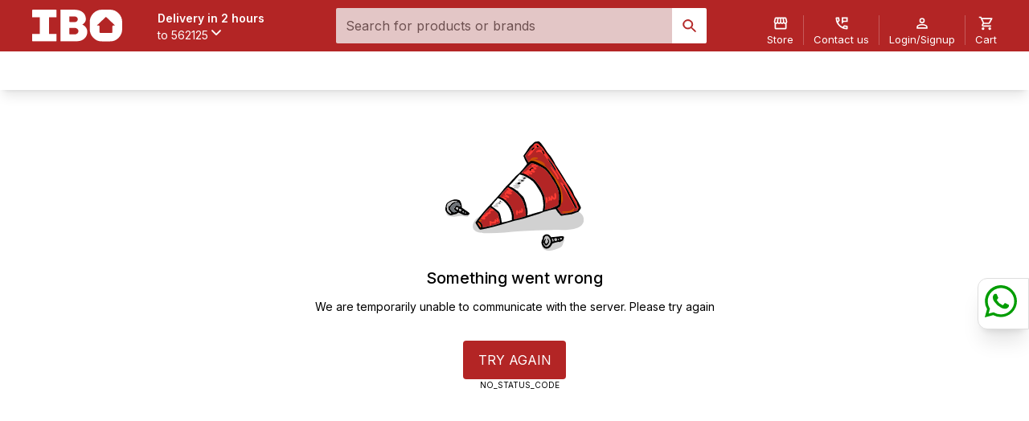

--- FILE ---
content_type: text/html; charset=utf-8
request_url: https://www.ibo.com/cera-lucido-marbella-bottochino-glossy-1200-mm-x-600-mm-gvt-tile/p/EBWGEWRVO7
body_size: 34649
content:
<!DOCTYPE html><html lang="en"><head><meta charSet="utf-8"/><meta name="viewport" content="width=device-width"/><script type="application/ld+json" id="ld-productbreadcrumb-schema">{
    "@context": "https://schema.org/",
    "@type": "BreadcrumbList",
    "itemListElement": [{
      "@type": "ListItem", 
      "position": 1, 
      "name": "Home",
      "item": "https://www.ibo.com/"
    },{
      "@type": "ListItem",
      "position": 2,
      "name": "Tiles",
      "item": "https://www.ibo.com/tiles/c/5"
    },{
      "@type": "ListItem",
      "position": 3,
      "name": "Vitrified Tiles",
      "item": "https://www.ibo.com/vitrified-tiles/c/65"
    },{
      "@type": "ListItem",
      "position": 4,
      "name": "Vitrified Floor Tile",
      "item": "https://www.ibo.com/vitrified-floor-tile/c/362"
    },{
      "@type": "ListItem",
      "position": 5,
      
      "name": "Cera Lucido Marbella Bottochino 1200 mm x 600 mm GVT Tile",
      "item": "https://www.ibo.com/cera-lucido-marbella-bottochino-glossy-1200-mm-x-600-mm-gvt-tile/p/EBWGEWRVO7"
    }]
  }</script><title>Buy Cera Lucido Marbella Bottochino 1200 mm x 600 mm GVT Tile on IBO.com &amp; Store @ Best Price. Genuine Products | Quick Delivery | Pay on Delivery</title><meta name="keywords" content="Polished tile"/><meta name="description" content="Buy Cera Lucido Marbella Bottochino 1200 mm x 600 mm GVT Tile on IBO.com &amp; store at Best Price. Genuine Products from Top Brands Fast Delivery | Easy order cancellation &amp; Returns |Pay on Delivery. Shop from the huge range of home building products. Think Home Building, Think IBO. Order Now!"/><meta name="robots" content="noindex"/><meta name="googlebot" content="noindex"/><meta name="title" content="Buy Cera Lucido Marbella Bottochino 1200 mm x 600 mm GVT Tile on IBO.com &amp; Store @ Best Price. Genuine Products | Quick Delivery | Pay on Delivery"/><meta property="og:image" content="https://services.ibo.com/media/v1/products/images/2034ffc3-f656-49d7-af7d-d1a43fa6e603/cera-lucido-marbella-bottochino-glossy-1200-mm-x-600-mm-gvt-tile-1.jpeg?c_type=C4"/><meta property="og:image:secure_url" content="https://services.ibo.com/media/v1/products/images/2034ffc3-f656-49d7-af7d-d1a43fa6e603/cera-lucido-marbella-bottochino-glossy-1200-mm-x-600-mm-gvt-tile-1.jpeg?c_type=C4"/><meta property="og:image:width" content="200"/><meta property="og:image:height" content="200"/><meta property="og:title" content="Cera Lucido Marbella Bottochino 1200 mm x 600 mm GVT Tile"/><meta property="og:description" content="Buy Cera Lucido Marbella Bottochino 1200 mm x 600 mm GVT Tile on IBO.com &amp; store at Best Price. Genuine Products from Top Brands Fast Delivery | Easy order cancellation &amp; Returns |Pay on Delivery. Shop from the huge range of home building products. Think Home Building, Think IBO. Order Now!"/><meta property="og:url"/><meta property="og:site_name" content="IBO"/><meta property="og:type" content="website"/><link rel="canonical" href="https://www.ibo.com/cera-lucido-marbella-bottochino-glossy-1200-mm-x-600-mm-gvt-tile/p/EBWGEWRVO7"/><meta name="next-head-count" content="19"/><link rel="preconnect" href="https://fonts.googleapis.com"/><link rel="preconnect" href="https://fonts.gstatic.com" crossorigin="true"/><link rel="icon" href="/favicon.svg"/><script src="https://challenges.cloudflare.com/turnstile/v0/api.js" async="" defer=""></script><link rel="preconnect" href="https://fonts.gstatic.com" crossorigin /><script id="gtm-script" data-nscript="beforeInteractive">(function(w,d,s,l,i){w[l]=w[l]||[];w[l].push({'gtm.start':
              new Date().getTime(),event:'gtm.js'});var f=d.getElementsByTagName(s)[0],
              j=d.createElement(s),dl=l!='dataLayer'?'&l='+l:'';j.async=true;j.src=
              'https://www.googletagmanager.com/gtm.js?id='+i+dl;f.parentNode.insertBefore(j,f);
              })(window,document,'script','dataLayer','GTM-MVXQJ5X');</script><script type="application/ld+json" id="ld-store-location-schema" data-nscript="beforeInteractive">{"@context": "https://schema.org","@type":"Organization","name": "Ibo","url": "https://www.ibo.com/","logo": "https://www.ibo.com/_next/static/media/IBO-white.f279fa95.svg","address": {"@type": "PostalAddress","streetAddress": "Marathahalli","addressLocality": "Sarjapur Rd  Yamare Village","addressRegion": "Karnataka","postalCode": "562125","addressCountry": "India"},"contactPoint": {"@type": "ContactPoint","contactType": "contact","telephone": "1800-572-8344","email": "contactus@ibo.com"},"sameAs":["https://www.facebook.com/ibo.wholesale/","https://www.linkedin.com/company/ebo-mart-private-limited/"]}</script><script type="application/ld+json" id="ld-search-schema" data-nscript="beforeInteractive">{"@context": "https://schema.org","@type": "WebSite","url": "https://www.ibo.com/","potentialAction": {"@type": "SearchAction","target": "https://www.ibo.com/search?search_term={search_term_string}","query-input": "required name=search_term_string"}}</script><script type="application/ld+json" id="site-nav-schema" data-nscript="beforeInteractive">[{"@context":"https://schema.org/","@type":"SiteNavigationElement","mainEntity":[{"name":"IBO","url":"https://www.ibo.com/"},{"@context":"https://schema.org/","@type":"SiteNavigationElement","name":"Flooring","url":"https://www.ibo.com/flooring/c/5"},{"@context":"https://schema.org/","@type":"SiteNavigationElement","name":"Vitrified Tiles","url":"https://www.ibo.com/vitrified-tiles/c/65"},{"@context":"https://schema.org/","@type":"SiteNavigationElement","name":"Vitrified Floor Tile","url":"https://www.ibo.com/vitrified-floor-tile/c/362"},{"@context":"https://schema.org/","@type":"SiteNavigationElement","name":"Vitrified Parking Tile","url":"https://www.ibo.com/vitrified-parking-tile/c/2825"},{"@context":"https://schema.org/","@type":"SiteNavigationElement","name":"Vitrified Elevation Tile","url":"https://www.ibo.com/vitrified-elevation-tile/c/2828"},{"@context":"https://schema.org/","@type":"SiteNavigationElement","name":"Carpet & Mats","url":"https://www.ibo.com/carpet-mats/c/4807"},{"@context":"https://schema.org/","@type":"SiteNavigationElement","name":"Artificial Grass","url":"https://www.ibo.com/artificial-grass/c/4909"},{"@context":"https://schema.org/","@type":"SiteNavigationElement","name":"Ceramic Tiles","url":"https://www.ibo.com/ceramic-tiles/c/62"},{"@context":"https://schema.org/","@type":"SiteNavigationElement","name":"Ceramic Wall Tile","url":"https://www.ibo.com/ceramic-wall-tile/c/350"},{"@context":"https://schema.org/","@type":"SiteNavigationElement","name":"Ceramic Floor Tile","url":"https://www.ibo.com/ceramic-floor-tile/c/353"},{"@context":"https://schema.org/","@type":"SiteNavigationElement","name":"Ceramic Parking Tile","url":"https://www.ibo.com/ceramic-parking-tile/c/2819"},{"@context":"https://schema.org/","@type":"SiteNavigationElement","name":"Ceramic Elevation Tile","url":"https://www.ibo.com/ceramic-elevation-tile/c/2822"},{"@context":"https://schema.org/","@type":"SiteNavigationElement","name":"Tiles Tools & Accessories","url":"https://www.ibo.com/tiles-tools-accessories/c/68"},{"@context":"https://schema.org/","@type":"SiteNavigationElement","name":"Tile Adhesive","url":"https://www.ibo.com/tile-adhesive/c/3634"},{"@context":"https://schema.org/","@type":"SiteNavigationElement","name":"Tile Grout","url":"https://www.ibo.com/tile-grout/c/389"},{"@context":"https://schema.org/","@type":"SiteNavigationElement","name":"Tile Tools","url":"https://www.ibo.com/tile-tools/c/395"},{"@context":"https://schema.org/","@type":"SiteNavigationElement","name":"Waterproofing","url":"https://www.ibo.com/waterproofing/c/383"},{"@context":"https://schema.org/","@type":"SiteNavigationElement","name":"Tile Clean & Care","url":"https://www.ibo.com/tile-clean-care/c/392"},{"@context":"https://schema.org/","@type":"SiteNavigationElement","name":"Tile Accessories","url":"https://www.ibo.com/tile-accessories/c/398"},{"@context":"https://schema.org/","@type":"SiteNavigationElement","name":"Laminate Flooring","url":"https://www.ibo.com/laminate-flooring/c/4813"},{"@context":"https://schema.org/","@type":"SiteNavigationElement","name":"Laminate Flooring","url":"https://www.ibo.com/laminate-flooring/c/4918"},{"@context":"https://schema.org/","@type":"SiteNavigationElement","name":"Vinyl Flooring","url":"https://www.ibo.com/vinyl-flooring/c/4816"},{"@context":"https://schema.org/","@type":"SiteNavigationElement","name":"Vinyl Flooring","url":"https://www.ibo.com/vinyl-flooring/c/4921"},{"@context":"https://schema.org/","@type":"SiteNavigationElement","name":"Transition Strips & Profiles","url":"https://www.ibo.com/transition-strips-profiles/c/4825"},{"@context":"https://schema.org/","@type":"SiteNavigationElement","name":"Transition Strip & Profile","url":"https://www.ibo.com/transition-strip-profile/c/4930"},{"@context":"https://schema.org/","@type":"SiteNavigationElement","name":"Paints and Adhesives","url":"https://www.ibo.com/paints-and-adhesives/c/14"},{"@context":"https://schema.org/","@type":"SiteNavigationElement","name":"Interior Paints","url":"https://www.ibo.com/interior-paints/c/4840"},{"@context":"https://schema.org/","@type":"SiteNavigationElement","name":"Interior Distemper-Color","url":"https://www.ibo.com/interior-distempercolor/c/5059"},{"@context":"https://schema.org/","@type":"SiteNavigationElement","name":"Interior Emulsion - Color","url":"https://www.ibo.com/interior-emulsion-color/c/5056"},{"@context":"https://schema.org/","@type":"SiteNavigationElement","name":"Interior Emulsion - Base","url":"https://www.ibo.com/interior-emulsion-base/c/5068"},{"@context":"https://schema.org/","@type":"SiteNavigationElement","name":"Paint Thinners","url":"https://www.ibo.com/paint-thinners/c/4873"},{"@context":"https://schema.org/","@type":"SiteNavigationElement","name":"Paint Thinner","url":"https://www.ibo.com/paint-thinner/c/5173"},{"@context":"https://schema.org/","@type":"SiteNavigationElement","name":"Paint Tools","url":"https://www.ibo.com/paint-tools/c/4849"},{"@context":"https://schema.org/","@type":"SiteNavigationElement","name":"Paint Scrapper","url":"https://www.ibo.com/paint-scrapper/c/5098"},{"@context":"https://schema.org/","@type":"SiteNavigationElement","name":"Knife","url":"https://www.ibo.com/knife/c/5095"},{"@context":"https://schema.org/","@type":"SiteNavigationElement","name":"Extension Pole","url":"https://www.ibo.com/extension-pole/c/5092"},{"@context":"https://schema.org/","@type":"SiteNavigationElement","name":"Other Tools","url":"https://www.ibo.com/other-tools/c/5101"},{"@context":"https://schema.org/","@type":"SiteNavigationElement","name":"Exterior Paints","url":"https://www.ibo.com/exterior-paints/c/4843"},{"@context":"https://schema.org/","@type":"SiteNavigationElement","name":"Exterior Emulsion - Color","url":"https://www.ibo.com/exterior-emulsion-color/c/5080"},{"@context":"https://schema.org/","@type":"SiteNavigationElement","name":"Exterior Emulsion - Base","url":"https://www.ibo.com/exterior-emulsion-base/c/5083"},{"@context":"https://schema.org/","@type":"SiteNavigationElement","name":"Waterproofing","url":"https://www.ibo.com/waterproofing/c/4861"},{"@context":"https://schema.org/","@type":"SiteNavigationElement","name":"General Purpose Waterproofing","url":"https://www.ibo.com/general-purpose-waterproofing/c/5152"},{"@context":"https://schema.org/","@type":"SiteNavigationElement","name":"Wall Waterproofing","url":"https://www.ibo.com/wall-waterproofing/c/5146"},{"@context":"https://schema.org/","@type":"SiteNavigationElement","name":"Roof Waterproofing","url":"https://www.ibo.com/roof-waterproofing/c/5143"},{"@context":"https://schema.org/","@type":"SiteNavigationElement","name":"Floor Waterproofing","url":"https://www.ibo.com/floor-waterproofing/c/5149"},{"@context":"https://schema.org/","@type":"SiteNavigationElement","name":"Tapes","url":"https://www.ibo.com/tapes/c/4858"},{"@context":"https://schema.org/","@type":"SiteNavigationElement","name":"Masking Tape","url":"https://www.ibo.com/masking-tape/c/5122"},{"@context":"https://schema.org/","@type":"SiteNavigationElement","name":"Metal Paints","url":"https://www.ibo.com/metal-paints/c/4870"},{"@context":"https://schema.org/","@type":"SiteNavigationElement","name":"Enamel-Color","url":"https://www.ibo.com/enamelcolor/c/5170"},{"@context":"https://schema.org/","@type":"SiteNavigationElement","name":"Wood Coatings","url":"https://www.ibo.com/wood-coatings/c/4876"},{"@context":"https://schema.org/","@type":"SiteNavigationElement","name":"Varnish","url":"https://www.ibo.com/varnish/c/5188"},{"@context":"https://schema.org/","@type":"SiteNavigationElement","name":"Melamine Coating","url":"https://www.ibo.com/melamine-coating/c/5176"},{"@context":"https://schema.org/","@type":"SiteNavigationElement","name":"Polyester Coating","url":"https://www.ibo.com/polyester-coating/c/5179"},{"@context":"https://schema.org/","@type":"SiteNavigationElement","name":"Polyurethane (PU) Coating","url":"https://www.ibo.com/polyurethane-pu-coating/c/5182"},{"@context":"https://schema.org/","@type":"SiteNavigationElement","name":"Protective Covers","url":"https://www.ibo.com/protective-covers/c/4855"},{"@context":"https://schema.org/","@type":"SiteNavigationElement","name":"Plastic sheeting","url":"https://www.ibo.com/plastic-sheeting/c/5113"},{"@context":"https://schema.org/","@type":"SiteNavigationElement","name":"Glues, Epoxy And Construction Adhesives","url":"https://www.ibo.com/glues-epoxy-and-construction-adhesives/c/161"},{"@context":"https://schema.org/","@type":"SiteNavigationElement","name":"All Purpose Glue","url":"https://www.ibo.com/all-purpose-glue/c/5134"},{"@context":"https://schema.org/","@type":"SiteNavigationElement","name":"Woodwork Adhesive","url":"https://www.ibo.com/woodwork-adhesive/c/728"},{"@context":"https://schema.org/","@type":"SiteNavigationElement","name":"Other Paints","url":"https://www.ibo.com/other-paints/c/4882"},{"@context":"https://schema.org/","@type":"SiteNavigationElement","name":"Spray Paint","url":"https://www.ibo.com/spray-paint/c/5212"},{"@context":"https://schema.org/","@type":"SiteNavigationElement","name":"Household Cleaning","url":"https://www.ibo.com/household-cleaning/c/4867"},{"@context":"https://schema.org/","@type":"SiteNavigationElement","name":"Cleaning Tools","url":"https://www.ibo.com/cleaning-tools/c/5161"},{"@context":"https://schema.org/","@type":"SiteNavigationElement","name":"Cleaner","url":"https://www.ibo.com/cleaner/c/5158"},{"@context":"https://schema.org/","@type":"SiteNavigationElement","name":"Polish","url":"https://www.ibo.com/polish/c/5164"},{"@context":"https://schema.org/","@type":"SiteNavigationElement","name":"Sealants","url":"https://www.ibo.com/sealants/c/4852"},{"@context":"https://schema.org/","@type":"SiteNavigationElement","name":"Interior Sealant","url":"https://www.ibo.com/interior-sealant/c/5104"},{"@context":"https://schema.org/","@type":"SiteNavigationElement","name":"General Purpose Sealant","url":"https://www.ibo.com/general-purpose-sealant/c/5110"},{"@context":"https://schema.org/","@type":"SiteNavigationElement","name":"Colorants","url":"https://www.ibo.com/colorants/c/4885"},{"@context":"https://schema.org/","@type":"SiteNavigationElement","name":"Universal Stainer","url":"https://www.ibo.com/universal-stainer/c/5218"},{"@context":"https://schema.org/","@type":"SiteNavigationElement","name":"Machine Colorant","url":"https://www.ibo.com/machine-colorant/c/5215"},{"@context":"https://schema.org/","@type":"SiteNavigationElement","name":"Undercoats","url":"https://www.ibo.com/undercoats/c/4879"},{"@context":"https://schema.org/","@type":"SiteNavigationElement","name":"Putty","url":"https://www.ibo.com/putty/c/5203"},{"@context":"https://schema.org/","@type":"SiteNavigationElement","name":"Filler","url":"https://www.ibo.com/filler/c/5206"},{"@context":"https://schema.org/","@type":"SiteNavigationElement","name":"Wall Primer","url":"https://www.ibo.com/wall-primer/c/5200"},{"@context":"https://schema.org/","@type":"SiteNavigationElement","name":"Metal Primer","url":"https://www.ibo.com/metal-primer/c/5197"},{"@context":"https://schema.org/","@type":"SiteNavigationElement","name":"Wood Primer","url":"https://www.ibo.com/wood-primer/c/5194"},{"@context":"https://schema.org/","@type":"SiteNavigationElement","name":"Applicators","url":"https://www.ibo.com/applicators/c/4846"},{"@context":"https://schema.org/","@type":"SiteNavigationElement","name":"Roller","url":"https://www.ibo.com/roller/c/5089"},{"@context":"https://schema.org/","@type":"SiteNavigationElement","name":"Brush","url":"https://www.ibo.com/brush/c/5086"},{"@context":"https://schema.org/","@type":"SiteNavigationElement","name":"Boards & Laminates","url":"https://www.ibo.com/boards-laminates/c/20"},{"@context":"https://schema.org/","@type":"SiteNavigationElement","name":"Plywood & Blockboard","url":"https://www.ibo.com/plywood-blockboard/c/230"},{"@context":"https://schema.org/","@type":"SiteNavigationElement","name":"Plywood","url":"https://www.ibo.com/plywood/c/1136"},{"@context":"https://schema.org/","@type":"SiteNavigationElement","name":"Blockboards","url":"https://www.ibo.com/blockboards/c/1139"},{"@context":"https://schema.org/","@type":"SiteNavigationElement","name":"Engineered Board","url":"https://www.ibo.com/engineered-board/c/239"},{"@context":"https://schema.org/","@type":"SiteNavigationElement","name":"MDF Board","url":"https://www.ibo.com/mdf-board/c/1157"},{"@context":"https://schema.org/","@type":"SiteNavigationElement","name":"HDHMR HDF Board","url":"https://www.ibo.com/hdhmr-hdf-board/c/1160"},{"@context":"https://schema.org/","@type":"SiteNavigationElement","name":"Laminates","url":"https://www.ibo.com/laminates/c/245"},{"@context":"https://schema.org/","@type":"SiteNavigationElement","name":"Liner Laminates","url":"https://www.ibo.com/liner-laminates/c/1175"},{"@context":"https://schema.org/","@type":"SiteNavigationElement","name":"Decorative Laminates","url":"https://www.ibo.com/decorative-laminates/c/1172"},{"@context":"https://schema.org/","@type":"SiteNavigationElement","name":"Acrylic Laminates","url":"https://www.ibo.com/acrylic-laminates/c/2861"},{"@context":"https://schema.org/","@type":"SiteNavigationElement","name":"Edgeband","url":"https://www.ibo.com/edgeband/c/2858"},{"@context":"https://schema.org/","@type":"SiteNavigationElement","name":"Edgeband","url":"https://www.ibo.com/edgeband/c/2870"},{"@context":"https://schema.org/","@type":"SiteNavigationElement","name":"Hardware","url":"https://www.ibo.com/hardware/c/2873"},{"@context":"https://schema.org/","@type":"SiteNavigationElement","name":"Cabinet Hardware","url":"https://www.ibo.com/cabinet-hardware/c/2876"},{"@context":"https://schema.org/","@type":"SiteNavigationElement","name":"Drawer Slide","url":"https://www.ibo.com/drawer-slide/c/2897"},{"@context":"https://schema.org/","@type":"SiteNavigationElement","name":"Cabinet Hinge","url":"https://www.ibo.com/cabinet-hinge/c/2894"},{"@context":"https://schema.org/","@type":"SiteNavigationElement","name":"Cabinet Handle","url":"https://www.ibo.com/cabinet-handle/c/2906"},{"@context":"https://schema.org/","@type":"SiteNavigationElement","name":"Drawer Lock","url":"https://www.ibo.com/drawer-lock/c/2900"},{"@context":"https://schema.org/","@type":"SiteNavigationElement","name":"Lift Up","url":"https://www.ibo.com/lift-up/c/2903"},{"@context":"https://schema.org/","@type":"SiteNavigationElement","name":"Cabinet Knob","url":"https://www.ibo.com/cabinet-knob/c/2909"},{"@context":"https://schema.org/","@type":"SiteNavigationElement","name":"Bracket","url":"https://www.ibo.com/bracket-/c/2912"},{"@context":"https://schema.org/","@type":"SiteNavigationElement","name":"Curtain Hardware","url":"https://www.ibo.com/curtain-hardware/c/3697"},{"@context":"https://schema.org/","@type":"SiteNavigationElement","name":"Curtain Rod","url":"https://www.ibo.com/curtain-rod/c/3859"},{"@context":"https://schema.org/","@type":"SiteNavigationElement","name":"Curtain Hook","url":"https://www.ibo.com/curtain-hook/c/3862"},{"@context":"https://schema.org/","@type":"SiteNavigationElement","name":"Door Hardware","url":"https://www.ibo.com/door-hardware/c/2879"},{"@context":"https://schema.org/","@type":"SiteNavigationElement","name":"Lever Handle","url":"https://www.ibo.com/lever-handle/c/2915"},{"@context":"https://schema.org/","@type":"SiteNavigationElement","name":"Door Lock","url":"https://www.ibo.com/door-lock/c/2921"},{"@context":"https://schema.org/","@type":"SiteNavigationElement","name":"Door Hinge","url":"https://www.ibo.com/door-hinge/c/2930"},{"@context":"https://schema.org/","@type":"SiteNavigationElement","name":"Tower Bolt","url":"https://www.ibo.com/tower-bolt/c/2939"},{"@context":"https://schema.org/","@type":"SiteNavigationElement","name":"Door Closer","url":"https://www.ibo.com/door-closer/c/2924"},{"@context":"https://schema.org/","@type":"SiteNavigationElement","name":"Cylindrical Lock","url":"https://www.ibo.com/cylindrical-lock/c/2918"},{"@context":"https://schema.org/","@type":"SiteNavigationElement","name":"Door Handle","url":"https://www.ibo.com/door-handle/c/2942"},{"@context":"https://schema.org/","@type":"SiteNavigationElement","name":"Door Accessory","url":"https://www.ibo.com/door-accessory/c/2933"},{"@context":"https://schema.org/","@type":"SiteNavigationElement","name":"Knobs & Tubular Lock","url":"https://www.ibo.com/knobs-tubular-lock/c/2927"},{"@context":"https://schema.org/","@type":"SiteNavigationElement","name":"Door Stopper","url":"https://www.ibo.com/door-stopper/c/2936"},{"@context":"https://schema.org/","@type":"SiteNavigationElement","name":"Door Aldrop/Latch","url":"https://www.ibo.com/door-aldroplatch/c/3578"},{"@context":"https://schema.org/","@type":"SiteNavigationElement","name":"Signs","url":"https://www.ibo.com/signs/c/3691"},{"@context":"https://schema.org/","@type":"SiteNavigationElement","name":"Stock Sign","url":"https://www.ibo.com/stock-sign/c/3853"},{"@context":"https://schema.org/","@type":"SiteNavigationElement","name":"Kitchen Hardware","url":"https://www.ibo.com/kitchen-hardware/c/2882"},{"@context":"https://schema.org/","@type":"SiteNavigationElement","name":"Drawer System","url":"https://www.ibo.com/drawer-system/c/2954"},{"@context":"https://schema.org/","@type":"SiteNavigationElement","name":"Profile","url":"https://www.ibo.com/profile/c/2966"},{"@context":"https://schema.org/","@type":"SiteNavigationElement","name":"Roller Shutter","url":"https://www.ibo.com/roller-shutter/c/2948"},{"@context":"https://schema.org/","@type":"SiteNavigationElement","name":"Drawer Organiser","url":"https://www.ibo.com/drawer-organiser/c/2951"},{"@context":"https://schema.org/","@type":"SiteNavigationElement","name":"Corner Unit","url":"https://www.ibo.com/corner-unit/c/2957"},{"@context":"https://schema.org/","@type":"SiteNavigationElement","name":"Tall Unit","url":"https://www.ibo.com/tall-unit/c/2945"},{"@context":"https://schema.org/","@type":"SiteNavigationElement","name":"Bottle Pull Out","url":"https://www.ibo.com/bottle-pull-out/c/2960"},{"@context":"https://schema.org/","@type":"SiteNavigationElement","name":"Kitchen Accessory","url":"https://www.ibo.com/kitchen-accessory/c/2963"},{"@context":"https://schema.org/","@type":"SiteNavigationElement","name":"Fasteners","url":"https://www.ibo.com/fasteners/c/2888"},{"@context":"https://schema.org/","@type":"SiteNavigationElement","name":"Screw","url":"https://www.ibo.com/screw/c/2978"},{"@context":"https://schema.org/","@type":"SiteNavigationElement","name":"Nail","url":"https://www.ibo.com/nail/c/2984"},{"@context":"https://schema.org/","@type":"SiteNavigationElement","name":"Wall Hook","url":"https://www.ibo.com/wall-hook/c/4936"},{"@context":"https://schema.org/","@type":"SiteNavigationElement","name":"Dowel","url":"https://www.ibo.com/dowel/c/2981"},{"@context":"https://schema.org/","@type":"SiteNavigationElement","name":"Glass Fittings & Hardware","url":"https://www.ibo.com/glass-fittings-hardware/c/3685"},{"@context":"https://schema.org/","@type":"SiteNavigationElement","name":"Glass Spider Fitting","url":"https://www.ibo.com/glass-spider-fitting/c/3826"},{"@context":"https://schema.org/","@type":"SiteNavigationElement","name":"Glass Sliding Fitting","url":"https://www.ibo.com/glass-sliding-fitting/c/3820"},{"@context":"https://schema.org/","@type":"SiteNavigationElement","name":"Canopy Fitting","url":"https://www.ibo.com/canopy-fitting/c/3796"},{"@context":"https://schema.org/","@type":"SiteNavigationElement","name":"Patch Fitting","url":"https://www.ibo.com/patch-fitting/c/3829"},{"@context":"https://schema.org/","@type":"SiteNavigationElement","name":"Glass Accessory","url":"https://www.ibo.com/glass-accessory/c/3802"},{"@context":"https://schema.org/","@type":"SiteNavigationElement","name":"Ropes","url":"https://www.ibo.com/ropes/c/3694"},{"@context":"https://schema.org/","@type":"SiteNavigationElement","name":"Rope","url":"https://www.ibo.com/rope/c/3856"},{"@context":"https://schema.org/","@type":"SiteNavigationElement","name":"Wardrobe Sliding Fittings","url":"https://www.ibo.com/wardrobe-sliding-fittings/c/2885"},{"@context":"https://schema.org/","@type":"SiteNavigationElement","name":"Wardrobe Sliding System","url":"https://www.ibo.com/wardrobe-sliding-system/c/3572"},{"@context":"https://schema.org/","@type":"SiteNavigationElement","name":"Wardrobe Fitting","url":"https://www.ibo.com/wardrobe-fitting/c/2969"},{"@context":"https://schema.org/","@type":"SiteNavigationElement","name":"Bottom Track System","url":"https://www.ibo.com/bottom-track-system/c/2975"},{"@context":"https://schema.org/","@type":"SiteNavigationElement","name":"Top Track System","url":"https://www.ibo.com/top-track-system/c/2972"},{"@context":"https://schema.org/","@type":"SiteNavigationElement","name":"Other Hardware","url":"https://www.ibo.com/other-hardware/c/2891"},{"@context":"https://schema.org/","@type":"SiteNavigationElement","name":"Bed Fitting","url":"https://www.ibo.com/bed-fitting/c/3029"},{"@context":"https://schema.org/","@type":"SiteNavigationElement","name":"Basket","url":"https://www.ibo.com/basket/c/2990"},{"@context":"https://schema.org/","@type":"SiteNavigationElement","name":"Lock Body","url":"https://www.ibo.com/lock-body/c/3020"},{"@context":"https://schema.org/","@type":"SiteNavigationElement","name":"Gate hook","url":"https://www.ibo.com/gate-hook/c/2987"},{"@context":"https://schema.org/","@type":"SiteNavigationElement","name":"Skirting","url":"https://www.ibo.com/skirting/c/3041"},{"@context":"https://schema.org/","@type":"SiteNavigationElement","name":"Profile Connector","url":"https://www.ibo.com/profile-connector/c/3008"},{"@context":"https://schema.org/","@type":"SiteNavigationElement","name":"Gola Connector","url":"https://www.ibo.com/gola-connector/c/3014"},{"@context":"https://schema.org/","@type":"SiteNavigationElement","name":"Wardobe Accessory","url":"https://www.ibo.com/wardobe-accessory/c/2993"},{"@context":"https://schema.org/","@type":"SiteNavigationElement","name":"Glass & Plate Rack","url":"https://www.ibo.com/glass-plate-rack/c/3011"},{"@context":"https://schema.org/","@type":"SiteNavigationElement","name":"Floor Spring","url":"https://www.ibo.com/floor-spring/c/2996"},{"@context":"https://schema.org/","@type":"SiteNavigationElement","name":"Drawer Mat","url":"https://www.ibo.com/drawer-mat/c/3554"},{"@context":"https://schema.org/","@type":"SiteNavigationElement","name":"Magnetic Catcher","url":"https://www.ibo.com/magnetic-catcher/c/3557"},{"@context":"https://schema.org/","@type":"SiteNavigationElement","name":"Shelf Support","url":"https://www.ibo.com/shelf-support/c/3560"},{"@context":"https://schema.org/","@type":"SiteNavigationElement","name":"Power & Hand Tools","url":"https://www.ibo.com/power-hand-tools/c/3047"},{"@context":"https://schema.org/","@type":"SiteNavigationElement","name":"Power Tools","url":"https://www.ibo.com/power-tools/c/3050"},{"@context":"https://schema.org/","@type":"SiteNavigationElement","name":"Angle Grinder","url":"https://www.ibo.com/angle-grinder/c/3074"},{"@context":"https://schema.org/","@type":"SiteNavigationElement","name":"Impact Drill","url":"https://www.ibo.com/impact-drill/c/3059"},{"@context":"https://schema.org/","@type":"SiteNavigationElement","name":"Rotary Drill","url":"https://www.ibo.com/rotary-drill/c/3062"},{"@context":"https://schema.org/","@type":"SiteNavigationElement","name":"Hammer Drill","url":"https://www.ibo.com/hammer-drill/c/3065"},{"@context":"https://schema.org/","@type":"SiteNavigationElement","name":"Power Tool Kit","url":"https://www.ibo.com/power-tool-kit/c/3113"},{"@context":"https://schema.org/","@type":"SiteNavigationElement","name":"Tile Cutter","url":"https://www.ibo.com/tile-cutter/c/3077"},{"@context":"https://schema.org/","@type":"SiteNavigationElement","name":"Chop Saw","url":"https://www.ibo.com/chop-saw/c/3086"},{"@context":"https://schema.org/","@type":"SiteNavigationElement","name":"Circular Saw","url":"https://www.ibo.com/circular-saw/c/3080"},{"@context":"https://schema.org/","@type":"SiteNavigationElement","name":"Sander","url":"https://www.ibo.com/sander/c/3104"},{"@context":"https://schema.org/","@type":"SiteNavigationElement","name":"Jig Saw","url":"https://www.ibo.com/jig-saw/c/3083"},{"@context":"https://schema.org/","@type":"SiteNavigationElement","name":"Router","url":"https://www.ibo.com/router/c/3107"},{"@context":"https://schema.org/","@type":"SiteNavigationElement","name":"Planer","url":"https://www.ibo.com/planer/c/3101"},{"@context":"https://schema.org/","@type":"SiteNavigationElement","name":"Trimmer","url":"https://www.ibo.com/trimmer/c/3125"},{"@context":"https://schema.org/","@type":"SiteNavigationElement","name":"Bench Grinder","url":"https://www.ibo.com/bench-grinder/c/3119"},{"@context":"https://schema.org/","@type":"SiteNavigationElement","name":"Reciprocating Saw","url":"https://www.ibo.com/reciprocating-saw/c/3089"},{"@context":"https://schema.org/","@type":"SiteNavigationElement","name":"Heat Gun","url":"https://www.ibo.com/heat-gun/c/3095"},{"@context":"https://schema.org/","@type":"SiteNavigationElement","name":"Air Blower","url":"https://www.ibo.com/air-blower/c/3098"},{"@context":"https://schema.org/","@type":"SiteNavigationElement","name":"Vacuum Cleaner","url":"https://www.ibo.com/vacuum-cleaner/c/6241"},{"@context":"https://schema.org/","@type":"SiteNavigationElement","name":"Power Pressure Washer","url":"https://www.ibo.com/power-pressure-washer/c/3116"},{"@context":"https://schema.org/","@type":"SiteNavigationElement","name":"Drill Driver","url":"https://www.ibo.com/drill-driver/c/3068"},{"@context":"https://schema.org/","@type":"SiteNavigationElement","name":"Electric Screwdriver","url":"https://www.ibo.com/electric-screwdriver/c/3071"},{"@context":"https://schema.org/","@type":"SiteNavigationElement","name":"Glue Gun","url":"https://www.ibo.com/glue-gun/c/3122"},{"@context":"https://schema.org/","@type":"SiteNavigationElement","name":"Electric Mixer","url":"https://www.ibo.com/electric-mixer/c/3110"},{"@context":"https://schema.org/","@type":"SiteNavigationElement","name":"Polisher","url":"https://www.ibo.com/polisher/c/3092"},{"@context":"https://schema.org/","@type":"SiteNavigationElement","name":"Demolition Hammer","url":"https://www.ibo.com/demolition-hammer/c/6388"},{"@context":"https://schema.org/","@type":"SiteNavigationElement","name":"Mitre Saw","url":"https://www.ibo.com/mitre-saw/c/6391"},{"@context":"https://schema.org/","@type":"SiteNavigationElement","name":"Power Tools Spares","url":"https://www.ibo.com/power-tools-spares/c/4834"},{"@context":"https://schema.org/","@type":"SiteNavigationElement","name":"Armature","url":"https://www.ibo.com/armature/c/5035"},{"@context":"https://schema.org/","@type":"SiteNavigationElement","name":"Field Coil","url":"https://www.ibo.com/field-coil/c/5041"},{"@context":"https://schema.org/","@type":"SiteNavigationElement","name":"Hand Tools","url":"https://www.ibo.com/hand-tools/c/3056"},{"@context":"https://schema.org/","@type":"SiteNavigationElement","name":"Spanners & Wrench","url":"https://www.ibo.com/spanners-wrench/c/3164"},{"@context":"https://schema.org/","@type":"SiteNavigationElement","name":"Pliers & Pincer","url":"https://www.ibo.com/pliers-pincer/c/3167"},{"@context":"https://schema.org/","@type":"SiteNavigationElement","name":"Screwdriver","url":"https://www.ibo.com/screwdriver/c/3161"},{"@context":"https://schema.org/","@type":"SiteNavigationElement","name":"Hand Tool Set","url":"https://www.ibo.com/hand-tool-set/c/3158"},{"@context":"https://schema.org/","@type":"SiteNavigationElement","name":"Hammer","url":"https://www.ibo.com/hammer/c/3170"},{"@context":"https://schema.org/","@type":"SiteNavigationElement","name":"Socket & Socket Set","url":"https://www.ibo.com/socket-socket-set/c/3173"},{"@context":"https://schema.org/","@type":"SiteNavigationElement","name":"Measuring & Layout Tool","url":"https://www.ibo.com/measuring-layout-tool/c/3197"},{"@context":"https://schema.org/","@type":"SiteNavigationElement","name":"Chisel","url":"https://www.ibo.com/chisel/c/3188"},{"@context":"https://schema.org/","@type":"SiteNavigationElement","name":"Cutting Tool","url":"https://www.ibo.com/cutting-tool/c/3182"},{"@context":"https://schema.org/","@type":"SiteNavigationElement","name":"Hand Saw","url":"https://www.ibo.com/hand-saw/c/3176"},{"@context":"https://schema.org/","@type":"SiteNavigationElement","name":"Clamps & Vice","url":"https://www.ibo.com/clamps-vice/c/3206"},{"@context":"https://schema.org/","@type":"SiteNavigationElement","name":"Allen Key","url":"https://www.ibo.com/allen-key/c/3179"},{"@context":"https://schema.org/","@type":"SiteNavigationElement","name":"Tools Storage & Organizers","url":"https://www.ibo.com/tools-storage-organizers/c/3209"},{"@context":"https://schema.org/","@type":"SiteNavigationElement","name":"MultiTools & Accessory","url":"https://www.ibo.com/multitools-accessory/c/3200"},{"@context":"https://schema.org/","@type":"SiteNavigationElement","name":"Scissor","url":"https://www.ibo.com/scissor/c/3185"},{"@context":"https://schema.org/","@type":"SiteNavigationElement","name":"Soldering Equipment","url":"https://www.ibo.com/soldering-equipment/c/3203"},{"@context":"https://schema.org/","@type":"SiteNavigationElement","name":"Power Tools Accessories","url":"https://www.ibo.com/power-tools-accessories/c/3053"},{"@context":"https://schema.org/","@type":"SiteNavigationElement","name":"Drill Bit","url":"https://www.ibo.com/drill-bit/c/3146"},{"@context":"https://schema.org/","@type":"SiteNavigationElement","name":"Saw Blade","url":"https://www.ibo.com/saw-blade/c/3149"},{"@context":"https://schema.org/","@type":"SiteNavigationElement","name":"Cutting Disc","url":"https://www.ibo.com/cutting-disc/c/3131"},{"@context":"https://schema.org/","@type":"SiteNavigationElement","name":"Grinding Disc","url":"https://www.ibo.com/grinding-disc/c/3128"},{"@context":"https://schema.org/","@type":"SiteNavigationElement","name":"Coated Abrasive","url":"https://www.ibo.com/coated-abrasive/c/3152"},{"@context":"https://schema.org/","@type":"SiteNavigationElement","name":"Flap Disc","url":"https://www.ibo.com/flap-disc/c/3155"},{"@context":"https://schema.org/","@type":"SiteNavigationElement","name":"Router Bit Set","url":"https://www.ibo.com/router-bit-set/c/3143"},{"@context":"https://schema.org/","@type":"SiteNavigationElement","name":"Polisher Accessory","url":"https://www.ibo.com/polisher-accessory/c/3140"},{"@context":"https://schema.org/","@type":"SiteNavigationElement","name":"Garden Tools","url":"https://www.ibo.com/garden-tools/c/4828"},{"@context":"https://schema.org/","@type":"SiteNavigationElement","name":"Hand Pruner","url":"https://www.ibo.com/hand-pruner/c/4975"},{"@context":"https://schema.org/","@type":"SiteNavigationElement","name":"Sprayer","url":"https://www.ibo.com/sprayer/c/4993"},{"@context":"https://schema.org/","@type":"SiteNavigationElement","name":"Hedge Shear","url":"https://www.ibo.com/hedge-shear/c/4942"},{"@context":"https://schema.org/","@type":"SiteNavigationElement","name":"Hand Trowel","url":"https://www.ibo.com/hand-trowel/c/4972"},{"@context":"https://schema.org/","@type":"SiteNavigationElement","name":"Garden Glove","url":"https://www.ibo.com/garden-glove/c/4999"},{"@context":"https://schema.org/","@type":"SiteNavigationElement","name":"Loppers","url":"https://www.ibo.com/loppers/c/4978"},{"@context":"https://schema.org/","@type":"SiteNavigationElement","name":"Rake","url":"https://www.ibo.com/rake/c/4984"},{"@context":"https://schema.org/","@type":"SiteNavigationElement","name":"Watering Hoses & Accessory","url":"https://www.ibo.com/watering-hoses-accessory/c/5002"},{"@context":"https://schema.org/","@type":"SiteNavigationElement","name":"Hoe","url":"https://www.ibo.com/hoe/c/4957"},{"@context":"https://schema.org/","@type":"SiteNavigationElement","name":"Watering Can","url":"https://www.ibo.com/watering-can/c/4996"},{"@context":"https://schema.org/","@type":"SiteNavigationElement","name":"Cultivating Tool","url":"https://www.ibo.com/cultivating-tool/c/4954"},{"@context":"https://schema.org/","@type":"SiteNavigationElement","name":"Weeder","url":"https://www.ibo.com/weeder/c/4969"},{"@context":"https://schema.org/","@type":"SiteNavigationElement","name":"Sprinkler","url":"https://www.ibo.com/sprinkler/c/5005"},{"@context":"https://schema.org/","@type":"SiteNavigationElement","name":"Safety Equipment","url":"https://www.ibo.com/safety-equipment/c/4831"},{"@context":"https://schema.org/","@type":"SiteNavigationElement","name":"Head Protection","url":"https://www.ibo.com/head-protection/c/5017"},{"@context":"https://schema.org/","@type":"SiteNavigationElement","name":"Hearing Protection","url":"https://www.ibo.com/hearing-protection/c/5020"},{"@context":"https://schema.org/","@type":"SiteNavigationElement","name":"Protective Eyewear","url":"https://www.ibo.com/protective-eyewear/c/5011"},{"@context":"https://schema.org/","@type":"SiteNavigationElement","name":"Safety Vest","url":"https://www.ibo.com/safety-vest/c/5023"},{"@context":"https://schema.org/","@type":"SiteNavigationElement","name":"Safety Shoe","url":"https://www.ibo.com/safety-shoe/c/5029"},{"@context":"https://schema.org/","@type":"SiteNavigationElement","name":"Glove","url":"https://www.ibo.com/glove/c/5032"},{"@context":"https://schema.org/","@type":"SiteNavigationElement","name":"Ladders","url":"https://www.ibo.com/ladders/c/4837"},{"@context":"https://schema.org/","@type":"SiteNavigationElement","name":"Step Ladder","url":"https://www.ibo.com/step-ladder/c/5050"},{"@context":"https://schema.org/","@type":"SiteNavigationElement","name":"Electricals","url":"https://www.ibo.com/electricals/c/3679"},{"@context":"https://schema.org/","@type":"SiteNavigationElement","name":"Wires & Cables","url":"https://www.ibo.com/wires-cables/c/3772"},{"@context":"https://schema.org/","@type":"SiteNavigationElement","name":"Low Tension Wire","url":"https://www.ibo.com/low-tension-wire/c/4183"},{"@context":"https://schema.org/","@type":"SiteNavigationElement","name":"Electrical Tools & Accessories","url":"https://www.ibo.com/electrical-tools-accessories/c/3760"},{"@context":"https://schema.org/","@type":"SiteNavigationElement","name":"Accessory","url":"https://www.ibo.com/accessory/c/4144"},{"@context":"https://schema.org/","@type":"SiteNavigationElement","name":"Electrical Test Meter","url":"https://www.ibo.com/electrical-test-meter/c/4150"},{"@context":"https://schema.org/","@type":"SiteNavigationElement","name":"Switches And Sockets","url":"https://www.ibo.com/switches-and-sockets/c/3757"},{"@context":"https://schema.org/","@type":"SiteNavigationElement","name":"Fan Regulator","url":"https://www.ibo.com/fan-regulator/c/4117"},{"@context":"https://schema.org/","@type":"SiteNavigationElement","name":"Door Bell","url":"https://www.ibo.com/door-bell/c/4120"},{"@context":"https://schema.org/","@type":"SiteNavigationElement","name":"Switch Board Plate","url":"https://www.ibo.com/switch-board-plate/c/4123"},{"@context":"https://schema.org/","@type":"SiteNavigationElement","name":"Lamp Holder","url":"https://www.ibo.com/lamp-holder/c/4126"},{"@context":"https://schema.org/","@type":"SiteNavigationElement","name":"Electrical Socket","url":"https://www.ibo.com/electrical-socket/c/4129"},{"@context":"https://schema.org/","@type":"SiteNavigationElement","name":"Communication Socket","url":"https://www.ibo.com/communication-socket/c/4132"},{"@context":"https://schema.org/","@type":"SiteNavigationElement","name":"Multi Plug Adaptor","url":"https://www.ibo.com/multi-plug-adaptor/c/4135"},{"@context":"https://schema.org/","@type":"SiteNavigationElement","name":"Spike Guard","url":"https://www.ibo.com/spike-guard/c/4138"},{"@context":"https://schema.org/","@type":"SiteNavigationElement","name":"Blank Plate Cover","url":"https://www.ibo.com/blank-plate-cover/c/4141"},{"@context":"https://schema.org/","@type":"SiteNavigationElement","name":"Switch","url":"https://www.ibo.com/switch/c/4225"},{"@context":"https://schema.org/","@type":"SiteNavigationElement","name":"Combined Box","url":"https://www.ibo.com/combined-box/c/5248"},{"@context":"https://schema.org/","@type":"SiteNavigationElement","name":"Modular Surface Box","url":"https://www.ibo.com/modular-surface-box/c/5251"},{"@context":"https://schema.org/","@type":"SiteNavigationElement","name":"Ceiling Rose","url":"https://www.ibo.com/ceiling-rose/c/5254"},{"@context":"https://schema.org/","@type":"SiteNavigationElement","name":"Plug Top","url":"https://www.ibo.com/plug-top/c/5257"},{"@context":"https://schema.org/","@type":"SiteNavigationElement","name":"Home Automation","url":"https://www.ibo.com/home-automation/c/3763"},{"@context":"https://schema.org/","@type":"SiteNavigationElement","name":"Smart Home Security","url":"https://www.ibo.com/smart-home-security/c/4156"},{"@context":"https://schema.org/","@type":"SiteNavigationElement","name":"Batteries & Torch","url":"https://www.ibo.com/batteries-torch/c/3745"},{"@context":"https://schema.org/","@type":"SiteNavigationElement","name":"Battery","url":"https://www.ibo.com/battery-/c/4075"},{"@context":"https://schema.org/","@type":"SiteNavigationElement","name":"Torch","url":"https://www.ibo.com/torch/c/4078"},{"@context":"https://schema.org/","@type":"SiteNavigationElement","name":"Power Generation & Transformers","url":"https://www.ibo.com/power-generation-transformers/c/3769"},{"@context":"https://schema.org/","@type":"SiteNavigationElement","name":"Inverter Battery","url":"https://www.ibo.com/inverter-battery/c/4171"},{"@context":"https://schema.org/","@type":"SiteNavigationElement","name":"Inverter","url":"https://www.ibo.com/inverter/c/4174"},{"@context":"https://schema.org/","@type":"SiteNavigationElement","name":"Stabilizer","url":"https://www.ibo.com/stabilizer/c/4177"},{"@context":"https://schema.org/","@type":"SiteNavigationElement","name":"Circuit Breakers","url":"https://www.ibo.com/circuit-breakers/c/3748"},{"@context":"https://schema.org/","@type":"SiteNavigationElement","name":"MCB","url":"https://www.ibo.com/mcb/c/4081"},{"@context":"https://schema.org/","@type":"SiteNavigationElement","name":"RCCB","url":"https://www.ibo.com/rccb/c/4084"},{"@context":"https://schema.org/","@type":"SiteNavigationElement","name":"Isolator","url":"https://www.ibo.com/isolator/c/4090"},{"@context":"https://schema.org/","@type":"SiteNavigationElement","name":"Water Treatment","url":"https://www.ibo.com/water-treatment/c/4894"},{"@context":"https://schema.org/","@type":"SiteNavigationElement","name":"RO Water Filter","url":"https://www.ibo.com/ro-water-filter/c/5266"},{"@context":"https://schema.org/","@type":"SiteNavigationElement","name":"UV Water Filter","url":"https://www.ibo.com/uv-water-filter/c/5269"},{"@context":"https://schema.org/","@type":"SiteNavigationElement","name":"Water Softener","url":"https://www.ibo.com/water-softener/c/5272"},{"@context":"https://schema.org/","@type":"SiteNavigationElement","name":"Distribution Boards","url":"https://www.ibo.com/distribution-boards/c/3751"},{"@context":"https://schema.org/","@type":"SiteNavigationElement","name":"Distribution Board","url":"https://www.ibo.com/distribution-board/c/4093"},{"@context":"https://schema.org/","@type":"SiteNavigationElement","name":"Safety Detectors & Fire Extinguishers","url":"https://www.ibo.com/safety-detectors-fire-extinguishers/c/3766"},{"@context":"https://schema.org/","@type":"SiteNavigationElement","name":"Fire Extinguisher","url":"https://www.ibo.com/fire-extinguisher/c/4165"},{"@context":"https://schema.org/","@type":"SiteNavigationElement","name":"Smoke Detector","url":"https://www.ibo.com/smoke-detector/c/4168"},{"@context":"https://schema.org/","@type":"SiteNavigationElement","name":"Conduit, Boxes & Fitting","url":"https://www.ibo.com/conduit-boxes-fitting/c/3754"},{"@context":"https://schema.org/","@type":"SiteNavigationElement","name":"Conduit Fitting","url":"https://www.ibo.com/conduit-fitting/c/4102"},{"@context":"https://schema.org/","@type":"SiteNavigationElement","name":"Conduit Pipe","url":"https://www.ibo.com/conduit-pipe/c/4105"},{"@context":"https://schema.org/","@type":"SiteNavigationElement","name":"Conduit Solvent Cement","url":"https://www.ibo.com/conduit-solvent-cement/c/5245"},{"@context":"https://schema.org/","@type":"SiteNavigationElement","name":"Ceiling Fan Box","url":"https://www.ibo.com/ceiling-fan-box/c/4108"},{"@context":"https://schema.org/","@type":"SiteNavigationElement","name":"Concealed Box","url":"https://www.ibo.com/concealed-box/c/4111"},{"@context":"https://schema.org/","@type":"SiteNavigationElement","name":"Geysers","url":"https://www.ibo.com/geysers/c/4891"},{"@context":"https://schema.org/","@type":"SiteNavigationElement","name":"Instant Geyser","url":"https://www.ibo.com/instant-geyser/c/5260"},{"@context":"https://schema.org/","@type":"SiteNavigationElement","name":"Storage Geyser","url":"https://www.ibo.com/storage-geyser/c/5263"},{"@context":"https://schema.org/","@type":"SiteNavigationElement","name":"Lighting & Fans","url":"https://www.ibo.com/lighting-fans/c/3676"},{"@context":"https://schema.org/","@type":"SiteNavigationElement","name":"Light Bulbs","url":"https://www.ibo.com/light-bulbs/c/3727"},{"@context":"https://schema.org/","@type":"SiteNavigationElement","name":"LED Bulb","url":"https://www.ibo.com/led-bulb/c/3991"},{"@context":"https://schema.org/","@type":"SiteNavigationElement","name":"LED Batten","url":"https://www.ibo.com/led-batten/c/3994"},{"@context":"https://schema.org/","@type":"SiteNavigationElement","name":"LED Night Bulb","url":"https://www.ibo.com/led-night-bulb/c/3997"},{"@context":"https://schema.org/","@type":"SiteNavigationElement","name":"LED Filament Bulb","url":"https://www.ibo.com/led-filament-bulb/c/4003"},{"@context":"https://schema.org/","@type":"SiteNavigationElement","name":"Ceiling Lights","url":"https://www.ibo.com/ceiling-lights/c/3730"},{"@context":"https://schema.org/","@type":"SiteNavigationElement","name":"LED Panel Light","url":"https://www.ibo.com/led-panel-light/c/4006"},{"@context":"https://schema.org/","@type":"SiteNavigationElement","name":"LED Downlighter","url":"https://www.ibo.com/led-downlighter/c/4009"},{"@context":"https://schema.org/","@type":"SiteNavigationElement","name":"LED Spotlight","url":"https://www.ibo.com/led-spotlight/c/4012"},{"@context":"https://schema.org/","@type":"SiteNavigationElement","name":"LED COB Light","url":"https://www.ibo.com/led-cob-light/c/4015"},{"@context":"https://schema.org/","@type":"SiteNavigationElement","name":"Fan","url":"https://www.ibo.com/fan/c/3733"},{"@context":"https://schema.org/","@type":"SiteNavigationElement","name":"Pedestal Fan","url":"https://www.ibo.com/pedestal-fan/c/4021"},{"@context":"https://schema.org/","@type":"SiteNavigationElement","name":"Table Fan","url":"https://www.ibo.com/table-fan/c/4024"},{"@context":"https://schema.org/","@type":"SiteNavigationElement","name":"Wall Fan","url":"https://www.ibo.com/wall-fan/c/4030"},{"@context":"https://schema.org/","@type":"SiteNavigationElement","name":"Exhaust Fan","url":"https://www.ibo.com/exhaust-fan/c/4033"},{"@context":"https://schema.org/","@type":"SiteNavigationElement","name":"Ceiling Fan","url":"https://www.ibo.com/ceiling-fan/c/4018"},{"@context":"https://schema.org/","@type":"SiteNavigationElement","name":"Outdoor Lighting","url":"https://www.ibo.com/outdoor-lighting/c/3739"},{"@context":"https://schema.org/","@type":"SiteNavigationElement","name":"LED Flood Light","url":"https://www.ibo.com/led-flood-light/c/4048"},{"@context":"https://schema.org/","@type":"SiteNavigationElement","name":"LED Street Light","url":"https://www.ibo.com/led-street-light/c/4051"},{"@context":"https://schema.org/","@type":"SiteNavigationElement","name":"Wall Light","url":"https://www.ibo.com/wall-light/c/4054"},{"@context":"https://schema.org/","@type":"SiteNavigationElement","name":"Decorative Lights","url":"https://www.ibo.com/decorative-lights/c/3736"},{"@context":"https://schema.org/","@type":"SiteNavigationElement","name":"LED Strip Light","url":"https://www.ibo.com/led-strip-light/c/4042"},{"@context":"https://schema.org/","@type":"SiteNavigationElement","name":"Pendant Light","url":"https://www.ibo.com/pendant-light/c/4036"},{"@context":"https://schema.org/","@type":"SiteNavigationElement","name":"Wall Light","url":"https://www.ibo.com/wall-light/c/4039"},{"@context":"https://schema.org/","@type":"SiteNavigationElement","name":"Bath","url":"https://www.ibo.com/bath/c/3673"},{"@context":"https://schema.org/","@type":"SiteNavigationElement","name":"Bath Faucets","url":"https://www.ibo.com/bath-faucets/c/3709"},{"@context":"https://schema.org/","@type":"SiteNavigationElement","name":"Deck Mixer","url":"https://www.ibo.com/deck-mixer/c/3901"},{"@context":"https://schema.org/","@type":"SiteNavigationElement","name":"Pillar Tap","url":"https://www.ibo.com/pillar-tap/c/3895"},{"@context":"https://schema.org/","@type":"SiteNavigationElement","name":"Basin Tap","url":"https://www.ibo.com/basin-tap/c/3898"},{"@context":"https://schema.org/","@type":"SiteNavigationElement","name":"Wall Mixer","url":"https://www.ibo.com/wall-mixer/c/3904"},{"@context":"https://schema.org/","@type":"SiteNavigationElement","name":"Diverter","url":"https://www.ibo.com/diverter/c/3913"},{"@context":"https://schema.org/","@type":"SiteNavigationElement","name":"Bath Spout","url":"https://www.ibo.com/bath-spout/c/3910"},{"@context":"https://schema.org/","@type":"SiteNavigationElement","name":"Bib Tap","url":"https://www.ibo.com/bib-tap/c/3931"},{"@context":"https://schema.org/","@type":"SiteNavigationElement","name":"Shower Head","url":"https://www.ibo.com/shower-head/c/3907"},{"@context":"https://schema.org/","@type":"SiteNavigationElement","name":"Shower Arm","url":"https://www.ibo.com/shower-arm/c/3925"},{"@context":"https://schema.org/","@type":"SiteNavigationElement","name":"Hand Held Shower","url":"https://www.ibo.com/hand-held-shower/c/3916"},{"@context":"https://schema.org/","@type":"SiteNavigationElement","name":"Angle Valve","url":"https://www.ibo.com/angle-valve/c/3922"},{"@context":"https://schema.org/","@type":"SiteNavigationElement","name":"Spares & Fittings","url":"https://www.ibo.com/spares-fittings/c/6775"},{"@context":"https://schema.org/","@type":"SiteNavigationElement","name":"Nozzle","url":"https://www.ibo.com/nozzle/c/6790"},{"@context":"https://schema.org/","@type":"SiteNavigationElement","name":"Washing Machine Adapter","url":"https://www.ibo.com/washing-machine-adapter/c/6793"},{"@context":"https://schema.org/","@type":"SiteNavigationElement","name":"Cartridge","url":"https://www.ibo.com/cartridge/c/6799"},{"@context":"https://schema.org/","@type":"SiteNavigationElement","name":"Chand Set","url":"https://www.ibo.com/chand-set/c/6808"},{"@context":"https://schema.org/","@type":"SiteNavigationElement","name":"Flange","url":"https://www.ibo.com/flange/c/6811"},{"@context":"https://schema.org/","@type":"SiteNavigationElement","name":"Ball Cock","url":"https://www.ibo.com/ball-cock/c/7024"},{"@context":"https://schema.org/","@type":"SiteNavigationElement","name":"Toilets","url":"https://www.ibo.com/toilets/c/3700"},{"@context":"https://schema.org/","@type":"SiteNavigationElement","name":"One Piece Toilet","url":"https://www.ibo.com/one-piece-toilet/c/5221"},{"@context":"https://schema.org/","@type":"SiteNavigationElement","name":"Two Piece Toilet","url":"https://www.ibo.com/two-piece-toilet/c/5224"},{"@context":"https://schema.org/","@type":"SiteNavigationElement","name":"Toilet Seat cover","url":"https://www.ibo.com/toilet-seat-cover/c/5230"},{"@context":"https://schema.org/","@type":"SiteNavigationElement","name":"Indian Toilet (IWC)","url":"https://www.ibo.com/indian-toilet-iwc/c/5227"},{"@context":"https://schema.org/","@type":"SiteNavigationElement","name":"Urinal","url":"https://www.ibo.com/urinal/c/3868"},{"@context":"https://schema.org/","@type":"SiteNavigationElement","name":"Flush tank","url":"https://www.ibo.com/flush-tank/c/5233"},{"@context":"https://schema.org/","@type":"SiteNavigationElement","name":"Flush Plate","url":"https://www.ibo.com/flush-plate/c/3871"},{"@context":"https://schema.org/","@type":"SiteNavigationElement","name":"Flush Valve","url":"https://www.ibo.com/flush-valve/c/3874"},{"@context":"https://schema.org/","@type":"SiteNavigationElement","name":"Health Faucet","url":"https://www.ibo.com/health-faucet/c/3877"},{"@context":"https://schema.org/","@type":"SiteNavigationElement","name":"Urinal Push Cock","url":"https://www.ibo.com/urinal-push-cock/c/6916"},{"@context":"https://schema.org/","@type":"SiteNavigationElement","name":"Urinal Sensor","url":"https://www.ibo.com/urinal-sensor/c/7012"},{"@context":"https://schema.org/","@type":"SiteNavigationElement","name":"Dispensers","url":"https://www.ibo.com/dispensers/c/6910"},{"@context":"https://schema.org/","@type":"SiteNavigationElement","name":"Water Bottle Dispenser","url":"https://www.ibo.com/water-bottle-dispenser/c/6913"},{"@context":"https://schema.org/","@type":"SiteNavigationElement","name":"Wash Basins","url":"https://www.ibo.com/wash-basins/c/3706"},{"@context":"https://schema.org/","@type":"SiteNavigationElement","name":"Wall hung Basin","url":"https://www.ibo.com/wall-hung-basin/c/3886"},{"@context":"https://schema.org/","@type":"SiteNavigationElement","name":"Table Top Basin","url":"https://www.ibo.com/table-top-basin/c/3883"},{"@context":"https://schema.org/","@type":"SiteNavigationElement","name":"Pedestal Basin","url":"https://www.ibo.com/pedestal-basin/c/3892"},{"@context":"https://schema.org/","@type":"SiteNavigationElement","name":"Pedestal","url":"https://www.ibo.com/pedestal/c/6274"},{"@context":"https://schema.org/","@type":"SiteNavigationElement","name":"Drop-in Basin","url":"https://www.ibo.com/dropin-basin/c/3889"},{"@context":"https://schema.org/","@type":"SiteNavigationElement","name":"Bath Accessories","url":"https://www.ibo.com/bath-accessories/c/3712"},{"@context":"https://schema.org/","@type":"SiteNavigationElement","name":"Towel Rail","url":"https://www.ibo.com/towel-rail/c/3937"},{"@context":"https://schema.org/","@type":"SiteNavigationElement","name":"Soap Holder","url":"https://www.ibo.com/soap-holder/c/3949"},{"@context":"https://schema.org/","@type":"SiteNavigationElement","name":"Soap Dispenser","url":"https://www.ibo.com/soap-dispenser/c/3952"},{"@context":"https://schema.org/","@type":"SiteNavigationElement","name":"Towel Ring","url":"https://www.ibo.com/towel-ring/c/3943"},{"@context":"https://schema.org/","@type":"SiteNavigationElement","name":"Toilet Paper Holder","url":"https://www.ibo.com/toilet-paper-holder/c/3946"},{"@context":"https://schema.org/","@type":"SiteNavigationElement","name":"Tumbler Holder","url":"https://www.ibo.com/tumbler-holder/c/3955"},{"@context":"https://schema.org/","@type":"SiteNavigationElement","name":"Floor Drain","url":"https://www.ibo.com/floor-drain/c/3934"},{"@context":"https://schema.org/","@type":"SiteNavigationElement","name":"Towel Rack","url":"https://www.ibo.com/towel-rack/c/3940"},{"@context":"https://schema.org/","@type":"SiteNavigationElement","name":"Wall Bracket","url":"https://www.ibo.com/wall-bracket/c/6268"},{"@context":"https://schema.org/","@type":"SiteNavigationElement","name":"Hose Pipe","url":"https://www.ibo.com/hose-pipe/c/6271"},{"@context":"https://schema.org/","@type":"SiteNavigationElement","name":"Robe Hook","url":"https://www.ibo.com/robe-hook/c/6778"},{"@context":"https://schema.org/","@type":"SiteNavigationElement","name":"Grab Bar","url":"https://www.ibo.com/grab-bar/c/6781"},{"@context":"https://schema.org/","@type":"SiteNavigationElement","name":"Shower Filter","url":"https://www.ibo.com/shower-filter/c/6784"},{"@context":"https://schema.org/","@type":"SiteNavigationElement","name":"Combo Set","url":"https://www.ibo.com/combo-set/c/7018"},{"@context":"https://schema.org/","@type":"SiteNavigationElement","name":"Bath Mirrors","url":"https://www.ibo.com/bath-mirrors/c/3715"},{"@context":"https://schema.org/","@type":"SiteNavigationElement","name":"Bath Mirror","url":"https://www.ibo.com/bath-mirror/c/3958"},{"@context":"https://schema.org/","@type":"SiteNavigationElement","name":"Bath Cabinets","url":"https://www.ibo.com/bath-cabinets/c/3718"},{"@context":"https://schema.org/","@type":"SiteNavigationElement","name":"Vanity Cabinet","url":"https://www.ibo.com/vanity-cabinet/c/3970"},{"@context":"https://schema.org/","@type":"SiteNavigationElement","name":"Plumbing","url":"https://www.ibo.com/plumbing/c/3682"},{"@context":"https://schema.org/","@type":"SiteNavigationElement","name":"Pipes","url":"https://www.ibo.com/pipes/c/3775"},{"@context":"https://schema.org/","@type":"SiteNavigationElement","name":"Water Pipe","url":"https://www.ibo.com/water-pipe/c/4192"},{"@context":"https://schema.org/","@type":"SiteNavigationElement","name":"SWR Pipe","url":"https://www.ibo.com/swr-pipe/c/4195"},{"@context":"https://schema.org/","@type":"SiteNavigationElement","name":"Agriculture Pipe","url":"https://www.ibo.com/agriculture-pipe/c/4198"},{"@context":"https://schema.org/","@type":"SiteNavigationElement","name":"Fittings","url":"https://www.ibo.com/fittings/c/3778"},{"@context":"https://schema.org/","@type":"SiteNavigationElement","name":"Water Pipe Fitting","url":"https://www.ibo.com/water-pipe-fitting/c/4201"},{"@context":"https://schema.org/","@type":"SiteNavigationElement","name":"SWR Fitting","url":"https://www.ibo.com/swr-fitting/c/4204"},{"@context":"https://schema.org/","@type":"SiteNavigationElement","name":"Agriculture Fitting","url":"https://www.ibo.com/agriculture-fitting/c/4207"},{"@context":"https://schema.org/","@type":"SiteNavigationElement","name":"Pumps","url":"https://www.ibo.com/pumps/c/3784"},{"@context":"https://schema.org/","@type":"SiteNavigationElement","name":"Openwell Submersible Pump","url":"https://www.ibo.com/openwell-submersible-pump/c/4213"},{"@context":"https://schema.org/","@type":"SiteNavigationElement","name":"Centrifugal Pump","url":"https://www.ibo.com/centrifugal-pump/c/4219"},{"@context":"https://schema.org/","@type":"SiteNavigationElement","name":"Booster Pump","url":"https://www.ibo.com/booster-pump/c/4222"},{"@context":"https://schema.org/","@type":"SiteNavigationElement","name":"Tanks","url":"https://www.ibo.com/tanks/c/3781"},{"@context":"https://schema.org/","@type":"SiteNavigationElement","name":"Overhead Tank","url":"https://www.ibo.com/overhead-tank/c/4210"},{"@context":"https://schema.org/","@type":"SiteNavigationElement","name":"Tapes, Adhesives and Cleaners","url":"https://www.ibo.com/tapes-adhesives-and-cleaners/c/4897"},{"@context":"https://schema.org/","@type":"SiteNavigationElement","name":"Solvent cement","url":"https://www.ibo.com/solvent-cement/c/5275"},{"@context":"https://schema.org/","@type":"SiteNavigationElement","name":"Rust remover","url":"https://www.ibo.com/rust-remover/c/5287"},{"@context":"https://schema.org/","@type":"SiteNavigationElement","name":"Sealant","url":"https://www.ibo.com/sealant/c/5278"},{"@context":"https://schema.org/","@type":"SiteNavigationElement","name":"Drain cleaner","url":"https://www.ibo.com/drain-cleaner/c/5281"},{"@context":"https://schema.org/","@type":"SiteNavigationElement","name":"Tape","url":"https://www.ibo.com/tape/c/5284"},{"@context":"https://schema.org/","@type":"SiteNavigationElement","name":"Accessories","url":"https://www.ibo.com/accessories/c/4900"},{"@context":"https://schema.org/","@type":"SiteNavigationElement","name":"Waste pipe","url":"https://www.ibo.com/waste-pipe/c/5299"},{"@context":"https://schema.org/","@type":"SiteNavigationElement","name":"Connection pipe","url":"https://www.ibo.com/connection-pipe/c/5293"},{"@context":"https://schema.org/","@type":"SiteNavigationElement","name":"Nipple","url":"https://www.ibo.com/nipple/c/5296"},{"@context":"https://schema.org/","@type":"SiteNavigationElement","name":"Flange","url":"https://www.ibo.com/flange/c/5290"},{"@context":"https://schema.org/","@type":"SiteNavigationElement","name":"Kitchen","url":"https://www.ibo.com/kitchen/c/6505"},{"@context":"https://schema.org/","@type":"SiteNavigationElement","name":"Kitchen Faucets","url":"https://www.ibo.com/kitchen-faucets/c/6508"},{"@context":"https://schema.org/","@type":"SiteNavigationElement","name":"Sink Tap","url":"https://www.ibo.com/sink-tap/c/3979"},{"@context":"https://schema.org/","@type":"SiteNavigationElement","name":"Deck Mixer","url":"https://www.ibo.com/deck-mixer/c/3973"},{"@context":"https://schema.org/","@type":"SiteNavigationElement","name":"Wall Mixer","url":"https://www.ibo.com/wall-mixer/c/3976"},{"@context":"https://schema.org/","@type":"SiteNavigationElement","name":"Kitchen Sinks","url":"https://www.ibo.com/kitchen-sinks/c/6511"},{"@context":"https://schema.org/","@type":"SiteNavigationElement","name":"Single Bowl Sink","url":"https://www.ibo.com/single-bowl-sink-/c/3982"},{"@context":"https://schema.org/","@type":"SiteNavigationElement","name":"Double Bowl Sink","url":"https://www.ibo.com/double-bowl-sink/c/3985"},{"@context":"https://schema.org/","@type":"SiteNavigationElement","name":"Kitchen Appliances","url":"https://www.ibo.com/kitchen-appliances/c/6514"},{"@context":"https://schema.org/","@type":"SiteNavigationElement","name":"Chimney","url":"https://www.ibo.com/chimney/c/5236"},{"@context":"https://schema.org/","@type":"SiteNavigationElement","name":"Gas stove","url":"https://www.ibo.com/gas-stove/c/5239"},{"@context":"https://schema.org/","@type":"SiteNavigationElement","name":"Hob","url":"https://www.ibo.com/hob/c/5242"}]}]</script><link rel="preload" href="/_next/static/css/a6a8e38309f28839.css" as="style"/><link rel="stylesheet" href="/_next/static/css/a6a8e38309f28839.css" data-n-g=""/><noscript data-n-css=""></noscript><script defer="" nomodule="" src="/_next/static/chunks/polyfills-0d1b80a048d4787e.js"></script><script src="/_next/static/chunks/webpack-0b51240c8dcdacc1.js" defer=""></script><script src="/_next/static/chunks/framework-7f60309a8c775a3e.js" defer=""></script><script src="/_next/static/chunks/main-8843f127bae5ea31.js" defer=""></script><script src="/_next/static/chunks/pages/_app-e213081c52725d73.js" defer=""></script><script src="/_next/static/chunks/29107295-c4e5d6deac9d9858.js" defer=""></script><script src="/_next/static/chunks/598-e6dc78ba08c6e951.js" defer=""></script><script src="/_next/static/chunks/9990-b66ada917472e0fc.js" defer=""></script><script src="/_next/static/chunks/5611-7f6801b40a6c0c8d.js" defer=""></script><script src="/_next/static/chunks/5746-ad9abcb5e4fddf1a.js" defer=""></script><script src="/_next/static/chunks/2289-6c11884d6af72d3d.js" defer=""></script><script src="/_next/static/chunks/9772-150467b34016b384.js" defer=""></script><script src="/_next/static/chunks/pages/product-afd47e0a7af12d0d.js" defer=""></script><script src="/_next/static/di9n7De54rRZBajUnnNVR/_buildManifest.js" defer=""></script><script src="/_next/static/di9n7De54rRZBajUnnNVR/_ssgManifest.js" defer=""></script><style id="__jsx-2040683179">.search-overlay.jsx-2040683179{height:calc(100vh - 44px);}@media (min-width:641px){.search-overlay.jsx-2040683179{height:auto;}}</style><style data-href="https://fonts.googleapis.com/css2?family=Inter:wght@400;500;600;700&display=swap">@font-face{font-family:'Inter';font-style:normal;font-weight:400;font-display:swap;src:url(https://fonts.gstatic.com/l/font?kit=UcCO3FwrK3iLTeHuS_nVMrMxCp50SjIw2boKoduKmMEVuLyfMZs&skey=c491285d6722e4fa&v=v20) format('woff')}@font-face{font-family:'Inter';font-style:normal;font-weight:500;font-display:swap;src:url(https://fonts.gstatic.com/l/font?kit=UcCO3FwrK3iLTeHuS_nVMrMxCp50SjIw2boKoduKmMEVuI6fMZs&skey=c491285d6722e4fa&v=v20) format('woff')}@font-face{font-family:'Inter';font-style:normal;font-weight:600;font-display:swap;src:url(https://fonts.gstatic.com/l/font?kit=UcCO3FwrK3iLTeHuS_nVMrMxCp50SjIw2boKoduKmMEVuGKYMZs&skey=c491285d6722e4fa&v=v20) format('woff')}@font-face{font-family:'Inter';font-style:normal;font-weight:700;font-display:swap;src:url(https://fonts.gstatic.com/l/font?kit=UcCO3FwrK3iLTeHuS_nVMrMxCp50SjIw2boKoduKmMEVuFuYMZs&skey=c491285d6722e4fa&v=v20) format('woff')}@font-face{font-family:'Inter';font-style:normal;font-weight:400;font-display:swap;src:url(https://fonts.gstatic.com/s/inter/v20/UcC73FwrK3iLTeHuS_nVMrMxCp50SjIa2JL7W0Q5n-wU.woff2) format('woff2');unicode-range:U+0460-052F,U+1C80-1C8A,U+20B4,U+2DE0-2DFF,U+A640-A69F,U+FE2E-FE2F}@font-face{font-family:'Inter';font-style:normal;font-weight:400;font-display:swap;src:url(https://fonts.gstatic.com/s/inter/v20/UcC73FwrK3iLTeHuS_nVMrMxCp50SjIa0ZL7W0Q5n-wU.woff2) format('woff2');unicode-range:U+0301,U+0400-045F,U+0490-0491,U+04B0-04B1,U+2116}@font-face{font-family:'Inter';font-style:normal;font-weight:400;font-display:swap;src:url(https://fonts.gstatic.com/s/inter/v20/UcC73FwrK3iLTeHuS_nVMrMxCp50SjIa2ZL7W0Q5n-wU.woff2) format('woff2');unicode-range:U+1F00-1FFF}@font-face{font-family:'Inter';font-style:normal;font-weight:400;font-display:swap;src:url(https://fonts.gstatic.com/s/inter/v20/UcC73FwrK3iLTeHuS_nVMrMxCp50SjIa1pL7W0Q5n-wU.woff2) format('woff2');unicode-range:U+0370-0377,U+037A-037F,U+0384-038A,U+038C,U+038E-03A1,U+03A3-03FF}@font-face{font-family:'Inter';font-style:normal;font-weight:400;font-display:swap;src:url(https://fonts.gstatic.com/s/inter/v20/UcC73FwrK3iLTeHuS_nVMrMxCp50SjIa2pL7W0Q5n-wU.woff2) format('woff2');unicode-range:U+0102-0103,U+0110-0111,U+0128-0129,U+0168-0169,U+01A0-01A1,U+01AF-01B0,U+0300-0301,U+0303-0304,U+0308-0309,U+0323,U+0329,U+1EA0-1EF9,U+20AB}@font-face{font-family:'Inter';font-style:normal;font-weight:400;font-display:swap;src:url(https://fonts.gstatic.com/s/inter/v20/UcC73FwrK3iLTeHuS_nVMrMxCp50SjIa25L7W0Q5n-wU.woff2) format('woff2');unicode-range:U+0100-02BA,U+02BD-02C5,U+02C7-02CC,U+02CE-02D7,U+02DD-02FF,U+0304,U+0308,U+0329,U+1D00-1DBF,U+1E00-1E9F,U+1EF2-1EFF,U+2020,U+20A0-20AB,U+20AD-20C0,U+2113,U+2C60-2C7F,U+A720-A7FF}@font-face{font-family:'Inter';font-style:normal;font-weight:400;font-display:swap;src:url(https://fonts.gstatic.com/s/inter/v20/UcC73FwrK3iLTeHuS_nVMrMxCp50SjIa1ZL7W0Q5nw.woff2) format('woff2');unicode-range:U+0000-00FF,U+0131,U+0152-0153,U+02BB-02BC,U+02C6,U+02DA,U+02DC,U+0304,U+0308,U+0329,U+2000-206F,U+20AC,U+2122,U+2191,U+2193,U+2212,U+2215,U+FEFF,U+FFFD}@font-face{font-family:'Inter';font-style:normal;font-weight:500;font-display:swap;src:url(https://fonts.gstatic.com/s/inter/v20/UcC73FwrK3iLTeHuS_nVMrMxCp50SjIa2JL7W0Q5n-wU.woff2) format('woff2');unicode-range:U+0460-052F,U+1C80-1C8A,U+20B4,U+2DE0-2DFF,U+A640-A69F,U+FE2E-FE2F}@font-face{font-family:'Inter';font-style:normal;font-weight:500;font-display:swap;src:url(https://fonts.gstatic.com/s/inter/v20/UcC73FwrK3iLTeHuS_nVMrMxCp50SjIa0ZL7W0Q5n-wU.woff2) format('woff2');unicode-range:U+0301,U+0400-045F,U+0490-0491,U+04B0-04B1,U+2116}@font-face{font-family:'Inter';font-style:normal;font-weight:500;font-display:swap;src:url(https://fonts.gstatic.com/s/inter/v20/UcC73FwrK3iLTeHuS_nVMrMxCp50SjIa2ZL7W0Q5n-wU.woff2) format('woff2');unicode-range:U+1F00-1FFF}@font-face{font-family:'Inter';font-style:normal;font-weight:500;font-display:swap;src:url(https://fonts.gstatic.com/s/inter/v20/UcC73FwrK3iLTeHuS_nVMrMxCp50SjIa1pL7W0Q5n-wU.woff2) format('woff2');unicode-range:U+0370-0377,U+037A-037F,U+0384-038A,U+038C,U+038E-03A1,U+03A3-03FF}@font-face{font-family:'Inter';font-style:normal;font-weight:500;font-display:swap;src:url(https://fonts.gstatic.com/s/inter/v20/UcC73FwrK3iLTeHuS_nVMrMxCp50SjIa2pL7W0Q5n-wU.woff2) format('woff2');unicode-range:U+0102-0103,U+0110-0111,U+0128-0129,U+0168-0169,U+01A0-01A1,U+01AF-01B0,U+0300-0301,U+0303-0304,U+0308-0309,U+0323,U+0329,U+1EA0-1EF9,U+20AB}@font-face{font-family:'Inter';font-style:normal;font-weight:500;font-display:swap;src:url(https://fonts.gstatic.com/s/inter/v20/UcC73FwrK3iLTeHuS_nVMrMxCp50SjIa25L7W0Q5n-wU.woff2) format('woff2');unicode-range:U+0100-02BA,U+02BD-02C5,U+02C7-02CC,U+02CE-02D7,U+02DD-02FF,U+0304,U+0308,U+0329,U+1D00-1DBF,U+1E00-1E9F,U+1EF2-1EFF,U+2020,U+20A0-20AB,U+20AD-20C0,U+2113,U+2C60-2C7F,U+A720-A7FF}@font-face{font-family:'Inter';font-style:normal;font-weight:500;font-display:swap;src:url(https://fonts.gstatic.com/s/inter/v20/UcC73FwrK3iLTeHuS_nVMrMxCp50SjIa1ZL7W0Q5nw.woff2) format('woff2');unicode-range:U+0000-00FF,U+0131,U+0152-0153,U+02BB-02BC,U+02C6,U+02DA,U+02DC,U+0304,U+0308,U+0329,U+2000-206F,U+20AC,U+2122,U+2191,U+2193,U+2212,U+2215,U+FEFF,U+FFFD}@font-face{font-family:'Inter';font-style:normal;font-weight:600;font-display:swap;src:url(https://fonts.gstatic.com/s/inter/v20/UcC73FwrK3iLTeHuS_nVMrMxCp50SjIa2JL7W0Q5n-wU.woff2) format('woff2');unicode-range:U+0460-052F,U+1C80-1C8A,U+20B4,U+2DE0-2DFF,U+A640-A69F,U+FE2E-FE2F}@font-face{font-family:'Inter';font-style:normal;font-weight:600;font-display:swap;src:url(https://fonts.gstatic.com/s/inter/v20/UcC73FwrK3iLTeHuS_nVMrMxCp50SjIa0ZL7W0Q5n-wU.woff2) format('woff2');unicode-range:U+0301,U+0400-045F,U+0490-0491,U+04B0-04B1,U+2116}@font-face{font-family:'Inter';font-style:normal;font-weight:600;font-display:swap;src:url(https://fonts.gstatic.com/s/inter/v20/UcC73FwrK3iLTeHuS_nVMrMxCp50SjIa2ZL7W0Q5n-wU.woff2) format('woff2');unicode-range:U+1F00-1FFF}@font-face{font-family:'Inter';font-style:normal;font-weight:600;font-display:swap;src:url(https://fonts.gstatic.com/s/inter/v20/UcC73FwrK3iLTeHuS_nVMrMxCp50SjIa1pL7W0Q5n-wU.woff2) format('woff2');unicode-range:U+0370-0377,U+037A-037F,U+0384-038A,U+038C,U+038E-03A1,U+03A3-03FF}@font-face{font-family:'Inter';font-style:normal;font-weight:600;font-display:swap;src:url(https://fonts.gstatic.com/s/inter/v20/UcC73FwrK3iLTeHuS_nVMrMxCp50SjIa2pL7W0Q5n-wU.woff2) format('woff2');unicode-range:U+0102-0103,U+0110-0111,U+0128-0129,U+0168-0169,U+01A0-01A1,U+01AF-01B0,U+0300-0301,U+0303-0304,U+0308-0309,U+0323,U+0329,U+1EA0-1EF9,U+20AB}@font-face{font-family:'Inter';font-style:normal;font-weight:600;font-display:swap;src:url(https://fonts.gstatic.com/s/inter/v20/UcC73FwrK3iLTeHuS_nVMrMxCp50SjIa25L7W0Q5n-wU.woff2) format('woff2');unicode-range:U+0100-02BA,U+02BD-02C5,U+02C7-02CC,U+02CE-02D7,U+02DD-02FF,U+0304,U+0308,U+0329,U+1D00-1DBF,U+1E00-1E9F,U+1EF2-1EFF,U+2020,U+20A0-20AB,U+20AD-20C0,U+2113,U+2C60-2C7F,U+A720-A7FF}@font-face{font-family:'Inter';font-style:normal;font-weight:600;font-display:swap;src:url(https://fonts.gstatic.com/s/inter/v20/UcC73FwrK3iLTeHuS_nVMrMxCp50SjIa1ZL7W0Q5nw.woff2) format('woff2');unicode-range:U+0000-00FF,U+0131,U+0152-0153,U+02BB-02BC,U+02C6,U+02DA,U+02DC,U+0304,U+0308,U+0329,U+2000-206F,U+20AC,U+2122,U+2191,U+2193,U+2212,U+2215,U+FEFF,U+FFFD}@font-face{font-family:'Inter';font-style:normal;font-weight:700;font-display:swap;src:url(https://fonts.gstatic.com/s/inter/v20/UcC73FwrK3iLTeHuS_nVMrMxCp50SjIa2JL7W0Q5n-wU.woff2) format('woff2');unicode-range:U+0460-052F,U+1C80-1C8A,U+20B4,U+2DE0-2DFF,U+A640-A69F,U+FE2E-FE2F}@font-face{font-family:'Inter';font-style:normal;font-weight:700;font-display:swap;src:url(https://fonts.gstatic.com/s/inter/v20/UcC73FwrK3iLTeHuS_nVMrMxCp50SjIa0ZL7W0Q5n-wU.woff2) format('woff2');unicode-range:U+0301,U+0400-045F,U+0490-0491,U+04B0-04B1,U+2116}@font-face{font-family:'Inter';font-style:normal;font-weight:700;font-display:swap;src:url(https://fonts.gstatic.com/s/inter/v20/UcC73FwrK3iLTeHuS_nVMrMxCp50SjIa2ZL7W0Q5n-wU.woff2) format('woff2');unicode-range:U+1F00-1FFF}@font-face{font-family:'Inter';font-style:normal;font-weight:700;font-display:swap;src:url(https://fonts.gstatic.com/s/inter/v20/UcC73FwrK3iLTeHuS_nVMrMxCp50SjIa1pL7W0Q5n-wU.woff2) format('woff2');unicode-range:U+0370-0377,U+037A-037F,U+0384-038A,U+038C,U+038E-03A1,U+03A3-03FF}@font-face{font-family:'Inter';font-style:normal;font-weight:700;font-display:swap;src:url(https://fonts.gstatic.com/s/inter/v20/UcC73FwrK3iLTeHuS_nVMrMxCp50SjIa2pL7W0Q5n-wU.woff2) format('woff2');unicode-range:U+0102-0103,U+0110-0111,U+0128-0129,U+0168-0169,U+01A0-01A1,U+01AF-01B0,U+0300-0301,U+0303-0304,U+0308-0309,U+0323,U+0329,U+1EA0-1EF9,U+20AB}@font-face{font-family:'Inter';font-style:normal;font-weight:700;font-display:swap;src:url(https://fonts.gstatic.com/s/inter/v20/UcC73FwrK3iLTeHuS_nVMrMxCp50SjIa25L7W0Q5n-wU.woff2) format('woff2');unicode-range:U+0100-02BA,U+02BD-02C5,U+02C7-02CC,U+02CE-02D7,U+02DD-02FF,U+0304,U+0308,U+0329,U+1D00-1DBF,U+1E00-1E9F,U+1EF2-1EFF,U+2020,U+20A0-20AB,U+20AD-20C0,U+2113,U+2C60-2C7F,U+A720-A7FF}@font-face{font-family:'Inter';font-style:normal;font-weight:700;font-display:swap;src:url(https://fonts.gstatic.com/s/inter/v20/UcC73FwrK3iLTeHuS_nVMrMxCp50SjIa1ZL7W0Q5nw.woff2) format('woff2');unicode-range:U+0000-00FF,U+0131,U+0152-0153,U+02BB-02BC,U+02C6,U+02DA,U+02DC,U+0304,U+0308,U+0329,U+2000-206F,U+20AC,U+2122,U+2191,U+2193,U+2212,U+2215,U+FEFF,U+FFFD}</style></head><body class="font-interSans"><noscript><iframe src="https://www.googletagmanager.com/ns.html?id=GTM-MVXQJ5X" height="0" width="0" style="display:none;visibility:hidden"></iframe></noscript><div id="__next" data-reactroot=""><div><div class="absolute top-32 left-2/4"><div class=""><div style="border-top-color:transparent" aria-label="loading" class="w-10 h-10 border-4 border-primary border-solid rounded-full animate-spin"></div></div></div><div class="flex flex-col fixed w-full z-headerContainer top-0"><div class="js-modal-backdrop z-10 hidden h-full w-screen bg-black fixed top-0 bottom-0 left-0 right-0 opacity-50 "></div><div class="bg-primary w-full desktop-header"><header class="h-16 lg:flex flex-row items-center lg:px-4 xl:px-0"><div class="container flex items-center"><div class="flex w-28"><a class="flex w-62 lg:w-101px xl:w-28" href="/"><img src="/_next/static/media/IBO-white.f279fa95.svg" alt="IBO" title="IBO" width="100%" height="100%"/></a></div><div class="ml-9 flex w-210px"><div><div class="change-location w-full"><button data-testid="changeLocationModal" class="flex flex-row px-4 items-start justify-start lg:p-0"><div class="pl-2"><div class="flex flex-row items-center justify-start"><p class="text-13px w:20 lg:text-sm text-black lg:text-white font-semibold pr-2"><span>Deliver to<!-- --> </span><span class="border-b border-dashed border-black lg:border-white"></span></p><span class="flex"><picture><source media="(min-width:1024px)" srcSet="/_next/static/media/down-caret.1f0ddeba.svg"/><img src="/_next/static/media/down-caret-black.29eae949.svg" alt="Change Location" title="Change Location" width="12px" height="7px"/></picture></span></div></div></button></div></div></div><div class="flex grow pl-5 pr-14"><form class="w-full sm:flex " data-testid="search-bar"><div class="js-search-overlay w-full lg:flex relative"><div class=" h-11 js-search-overlay w-full flex justify-between items-center border-gray-100 rounded-sm"><input type="text" value="" class="bg-gray-100 opacity-80 rounded-tl-sm rounded-bl-sm border-none focus:ring-0 js-search-overlay h-full w-full border-0" placeholder="Search for products or brands" maxLength="200" data-testid="test-search-input"/><button data-testid="test-search-submit" class=" h-full w-12 bg-white rounded-tr-sm rounded-br-sm flex items-center justify-center"><img src="/_next/static/media/search-icon.d53cc9ec.svg" alt="Search" title="Search" width="17px" height="17px"/></button></div><ul class="jsx-2040683179 hidden js-search-overlay bg-white flex-col w-full search-overlay js-search-overlay sm:absolute top-11 sm:z-modalBackDrop "></ul></div></form></div><div class="ml-auto"><ul class="flex lg:w-305px lg:space-x-2 space-x-1 lg:mt-2.5 justify-end"><li class="hidden lg:flex pr-1" data-testid="store-link"><a href="/stores/bengaluru" class="flex flex-col justify-center items-center"><img src="/_next/static/media/store.f0b9770d.svg" alt="Store" title="Store" width="20px" height="20px"/><span class="text-13px text-center text-white leading-none lg:pt-1 hidden lg:block">Store</span></a></li><li class="hidden lg:flex border-l border-white opacity-25"></li><div data-testid="contact-us-link"><li class="flex lg:hidden px-1"><a href="/faq" class="flex flex-col justify-center items-center"><img src="/_next/static/media/contact-us.6845a121.svg" alt="Contact us" title="Contact us" width="20px" height="20px"/><span class="text-13px text-center text-white leading-none lg:pt-1 hidden lg:block">Contact us</span></a></li><li class="hidden lg:flex px-1"><a href="/faq/account-login" class="flex flex-col justify-center items-center"><img src="/_next/static/media/contact-us.6845a121.svg" alt="Contact us" title="Contact us" width="20px" height="20px"/><span class="text-13px text-center text-white leading-none lg:pt-1 hidden lg:block">Contact us</span></a></li></div><div class="flex" data-testid="myaccount-link"><li class="border-l border-white opacity-25 pr-1 lg:pr-2"></li><li class="flex lg:hidden px-1"><button data-testid="login/signup" class="flex flex-col justify-center items-center"><img src="/_next/static/media/myaccount.cee69b64.svg" alt="Login/Signup" title="Login/Signup" width="20px" height="20px"/><span class="text-13px text-center text-white leading-none lg:pt-1 hidden lg:block">Login/Signup</span></button></li><li class="hidden lg:flex relative px-1"><button data-testid="login/signup" class="flex flex-col justify-center items-center"><img src="/_next/static/media/myaccount.cee69b64.svg" alt="Login/Signup" title="Login/Signup" width="20px" height="20px"/><span class="text-13px text-center text-white leading-none lg:pt-1 hidden lg:block">Login/Signup</span></button></li></div><li class="border-l border-white opacity-25"></li><li class="relative pl-1 lg:pl-1"><span data-testid="test-cart-analytics"><a href="/cart" class="flex flex-col justify-center items-center"><img src="/_next/static/media/cart.500af81c.svg" alt="Cart" title="Cart" width="20px" height="20px"/><span class="text-13px text-center text-white leading-none lg:pt-1 hidden lg:block">Cart</span></a></span></li></ul></div></div></header></div><div class="bg-white w-full z-1"><div class="flex"><div class="js-taxonomy w-full flex bg-white shadow-lg h-12 lg:px-4 xl:px-0"><div class="container flex font-semibold"><nav class="flex-row pr-0 bg-white container flex w-full h-full pl-0 relative"><div class="w-full relative flex"><ul class="flex-row flex text-sm justify-between w-full items-center flex-nowrap"><li id="0" class="hover:text-primary-200 js-parent-menu my-0 w-auto"><button class="py-3 text-13px xl:text-sm cursor-pointer font-medium relative w-auto flex"><a href="/tiles/c/5"><h4>Tiles</h4></a></button><div class="w-full js-sub-menu bg-white invisible absolute opacity-0 transition-all duration-300 ease-linear left-0 pt-0 mt-0 rounded shadow-lg border border-gray-200/50 max-h-85vh ibo-scrollbar"><div class="w-full text-base text-left flex flex-row flex-wrap h-auto"><div class="px-4 py-3 w-212px"><div class="flex flex-col pb-2"><a class="js-mobile--submenu text-primary-200 text-12 font-semibold pb-1 flex leading-snug" href="/vitrified-tiles/c/65">Vitrified Tiles</a><div><div class="flex px-0 py-0.5 flex-col"><a class="text-gray-300 hover:text-primary-200 text-xs font-normal block w-full" href="/vitrified-floor-tile/c/362">Vitrified Floor Tile</a></div><div class="flex px-0 py-0.5 flex-col"><a class="text-gray-300 hover:text-primary-200 text-xs font-normal block w-full" href="/parking-tile/c/2825">Parking Tile</a></div><div class="flex px-0 py-0.5 flex-col"><a class="text-gray-300 hover:text-primary-200 text-xs font-normal block w-full" href="/elevation-tile/c/2828">Elevation Tile</a></div></div></div></div><div class="px-4 py-3 w-212px"><div class="flex flex-col pb-2"><a class="js-mobile--submenu text-primary-200 text-12 font-semibold pb-1 flex leading-snug" href="/ceramic-tiles/c/62">Ceramic Tiles</a><div><div class="flex px-0 py-0.5 flex-col"><a class="text-gray-300 hover:text-primary-200 text-xs font-normal block w-full" href="/ceramic-wall-tile/c/350">Ceramic Wall Tile</a></div><div class="flex px-0 py-0.5 flex-col"><a class="text-gray-300 hover:text-primary-200 text-xs font-normal block w-full" href="/ceramic-floor-tile/c/353">Ceramic Floor Tile</a></div><div class="flex px-0 py-0.5 flex-col"><a class="text-gray-300 hover:text-primary-200 text-xs font-normal block w-full" href="/ceramic-parking-tile/c/2819">Ceramic Parking Tile</a></div><div class="flex px-0 py-0.5 flex-col"><a class="text-gray-300 hover:text-primary-200 text-xs font-normal block w-full" href="/ceramic-elevation-tile/c/2822">Ceramic Elevation Tile</a></div></div></div></div><div class="px-4 py-3 w-212px"></div></div></div><div class="relative invisible opacity-0 transition-all duration-75 ease-in delay-75 active-arrow"><span class=" bg-white border border-gray-200/50 border-b-0 border-r-0 transform rotate-45 flex absolute mx-auto left-0 right-0 -bottom-1.5 h-3 w-3"></span></div></li><li id="1" class="hover:text-primary-200 js-parent-menu my-0 w-auto"><button class="py-3 text-13px xl:text-sm cursor-pointer font-medium relative w-auto flex"><a href="/electricals/c/3679"><h4>Electricals</h4></a></button><div class="w-full js-sub-menu bg-white invisible absolute opacity-0 transition-all duration-300 ease-linear left-0 pt-0 mt-0 rounded shadow-lg border border-gray-200/50 max-h-85vh ibo-scrollbar"><div class="w-full text-base text-left flex flex-row flex-wrap h-auto"><div class="px-4 py-3 w-212px"><div class="flex flex-col pb-2"><a class="js-mobile--submenu text-primary-200 text-12 font-semibold pb-1 flex leading-snug" href="/wires-cables/c/3772">Wires &amp; Cables</a><div><div class="flex px-0 py-0.5 flex-col"><a class="text-gray-300 hover:text-primary-200 text-xs font-normal block w-full" href="/low-tension-wire/c/4183">Low Tension Wire</a></div><div class="flex px-0 py-0.5 flex-col"><a class="text-gray-300 hover:text-primary-200 text-xs font-normal block w-full" href="/coaxial-tv-cable/c/6220">Coaxial TV Cable</a></div><div class="flex px-0 py-0.5 flex-col"><a class="text-gray-300 hover:text-primary-200 text-xs font-normal block w-full" href="/lan-cable/c/6223">LAN Cable</a></div><div class="flex px-0 py-0.5 flex-col"><a class="text-gray-300 hover:text-primary-200 text-xs font-normal block w-full" href="/cctv-cable/c/4189">CCTV Cable</a></div></div></div></div><div class="px-4 py-3 w-212px"><div class="flex flex-col pb-2"><a class="js-mobile--submenu text-primary-200 text-12 font-semibold pb-1 flex leading-snug" href="/switches-and-sockets/c/3757">Switches and Sockets</a><div><div class="flex px-0 py-0.5 flex-col"><a class="text-gray-300 hover:text-primary-200 text-xs font-normal block w-full" href="/fan-regulator/c/4117">Fan Regulator</a></div><div class="flex px-0 py-0.5 flex-col"><a class="text-gray-300 hover:text-primary-200 text-xs font-normal block w-full" href="/switch-board-plate/c/4123">Switch Board Plate</a></div><div class="flex px-0 py-0.5 flex-col"><a class="text-gray-300 hover:text-primary-200 text-xs font-normal block w-full" href="/lamp-holder/c/4126">Lamp Holder</a></div><div class="flex px-0 py-0.5 flex-col"><a class="text-gray-300 hover:text-primary-200 text-xs font-normal block w-full" href="/electrical-socket/c/4129">Electrical Socket</a></div><div class="flex px-0 py-0.5 flex-col"><a class="text-gray-300 hover:text-primary-200 text-xs font-normal block w-full" href="/communication-socket/c/4132">Communication Socket</a></div><div class="flex px-0 py-0.5 flex-col"><a class="text-gray-300 hover:text-primary-200 text-xs font-normal block w-full" href="/blank-plate-cover/c/4141">Blank Plate Cover</a></div><div class="flex px-0 py-0.5 flex-col"><a class="text-gray-300 hover:text-primary-200 text-xs font-normal block w-full" href="/switch/c/4225">Switch</a></div><div class="flex px-0 py-0.5 flex-col"><a class="text-gray-300 hover:text-primary-200 text-xs font-normal block w-full" href="/combined-box/c/5248">Combined Box</a></div><div class="flex px-0 py-0.5 flex-col"><a class="text-gray-300 hover:text-primary-200 text-xs font-normal block w-full" href="/modular-surface-box/c/5251">Modular Surface Box</a></div><div class="flex px-0 py-0.5 flex-col"><a class="text-gray-300 hover:text-primary-200 text-xs font-normal block w-full" href="/ceiling-rose/c/5254">Ceiling Rose</a></div><div class="flex px-0 py-0.5 flex-col"><a class="text-gray-300 hover:text-primary-200 text-xs font-normal block w-full" href="/plug-top/c/5257">Plug Top</a></div><div class="flex px-0 py-0.5 flex-col"><a class="text-gray-300 hover:text-primary-200 text-xs font-normal block w-full" href="/led-indicator/c/7310">LED Indicator</a></div></div></div></div><div class="px-4 py-3 w-212px"><div class="flex flex-col pb-2"><a class="js-mobile--submenu text-primary-200 text-12 font-semibold pb-1 flex leading-snug" href="/batteries-torch/c/3745">Batteries &amp; Torch</a><div><div class="flex px-0 py-0.5 flex-col"><a class="text-gray-300 hover:text-primary-200 text-xs font-normal block w-full" href="/battery-/c/4075">Battery </a></div><div class="flex px-0 py-0.5 flex-col"><a class="text-gray-300 hover:text-primary-200 text-xs font-normal block w-full" href="/torch/c/4078">Torch</a></div></div></div></div><div class="px-4 py-3 w-212px"><div class="flex flex-col pb-2"><a class="js-mobile--submenu text-primary-200 text-12 font-semibold pb-1 flex leading-snug" href="/circuit-breakers/c/3748">Circuit Breakers</a><div><div class="flex px-0 py-0.5 flex-col"><a class="text-gray-300 hover:text-primary-200 text-xs font-normal block w-full" href="/mcb/c/4081">MCB</a></div><div class="flex px-0 py-0.5 flex-col"><a class="text-gray-300 hover:text-primary-200 text-xs font-normal block w-full" href="/rccb/c/4084">RCCB</a></div><div class="flex px-0 py-0.5 flex-col"><a class="text-gray-300 hover:text-primary-200 text-xs font-normal block w-full" href="/accl/c/4087">ACCL</a></div><div class="flex px-0 py-0.5 flex-col"><a class="text-gray-300 hover:text-primary-200 text-xs font-normal block w-full" href="/isolator/c/4090">Isolator</a></div></div></div></div><div class="px-4 py-3 w-212px"><div class="flex flex-col pb-2"><a class="js-mobile--submenu text-primary-200 text-12 font-semibold pb-1 flex leading-snug" href="/distribution-boards/c/3751">Distribution Boards</a><div><div class="flex px-0 py-0.5 flex-col"><a class="text-gray-300 hover:text-primary-200 text-xs font-normal block w-full" href="/distribution-board/c/4093">Distribution Board</a></div></div></div></div><div class="px-4 py-3 w-212px"><div class="flex flex-col pb-2"><a class="js-mobile--submenu text-primary-200 text-12 font-semibold pb-1 flex leading-snug" href="/conduit-boxes-fitting/c/3754">Conduit, Boxes &amp; Fitting</a><div><div class="flex px-0 py-0.5 flex-col"><a class="text-gray-300 hover:text-primary-200 text-xs font-normal block w-full" href="/conduit-fitting/c/4102">Conduit Fitting</a></div><div class="flex px-0 py-0.5 flex-col"><a class="text-gray-300 hover:text-primary-200 text-xs font-normal block w-full" href="/conduit-pipe/c/4105">Conduit Pipe</a></div><div class="flex px-0 py-0.5 flex-col"><a class="text-gray-300 hover:text-primary-200 text-xs font-normal block w-full" href="/conduit-solvent-cement/c/5245">Conduit Solvent Cement</a></div><div class="flex px-0 py-0.5 flex-col"><a class="text-gray-300 hover:text-primary-200 text-xs font-normal block w-full" href="/ceiling-fan-box/c/4108">Ceiling Fan Box</a></div><div class="flex px-0 py-0.5 flex-col"><a class="text-gray-300 hover:text-primary-200 text-xs font-normal block w-full" href="/concealed-box/c/4111">Concealed box</a></div></div></div></div><div class="px-4 py-3 w-212px"><div class="flex flex-col pb-2"><a class="js-mobile--submenu text-primary-200 text-12 font-semibold pb-1 flex leading-snug" href="/electrical-tools-accessories/c/3760">Electrical Tools &amp; Accessories</a><div><div class="flex px-0 py-0.5 flex-col"><a class="text-gray-300 hover:text-primary-200 text-xs font-normal block w-full" href="/accessory/c/4144">Accessory</a></div><div class="flex px-0 py-0.5 flex-col"><a class="text-gray-300 hover:text-primary-200 text-xs font-normal block w-full" href="/door-bell/c/9062">Door Bell</a></div><div class="flex px-0 py-0.5 flex-col"><a class="text-gray-300 hover:text-primary-200 text-xs font-normal block w-full" href="/multi-plug-adaptor/c/9063">Multi Plug Adaptor</a></div><div class="flex px-0 py-0.5 flex-col"><a class="text-gray-300 hover:text-primary-200 text-xs font-normal block w-full" href="/spike-guard/c/9064">Spike Guard</a></div></div></div></div><div class="px-4 py-3 w-212px"><div class="flex flex-col pb-2"><a class="js-mobile--submenu text-primary-200 text-12 font-semibold pb-1 flex leading-snug" href="/home-automation/c/3763">Home Automation</a><div><div class="flex px-0 py-0.5 flex-col"><a class="text-gray-300 hover:text-primary-200 text-xs font-normal block w-full" href="/smart-home-security/c/4156">Smart Home Security</a></div></div></div></div><div class="px-4 py-3 w-212px"><div class="flex flex-col pb-2"><a class="js-mobile--submenu text-primary-200 text-12 font-semibold pb-1 flex leading-snug" href="/power-generation-transformers/c/3769">Power Generation &amp; Transformers</a><div><div class="flex px-0 py-0.5 flex-col"><a class="text-gray-300 hover:text-primary-200 text-xs font-normal block w-full" href="/inverter-battery/c/4171">Inverter Battery</a></div><div class="flex px-0 py-0.5 flex-col"><a class="text-gray-300 hover:text-primary-200 text-xs font-normal block w-full" href="/inverter/c/4174">Inverter</a></div><div class="flex px-0 py-0.5 flex-col"><a class="text-gray-300 hover:text-primary-200 text-xs font-normal block w-full" href="/stabilizer/c/4177">Stabilizer</a></div><div class="flex px-0 py-0.5 flex-col"><a class="text-gray-300 hover:text-primary-200 text-xs font-normal block w-full" href="/inverter-trolly/c/4180">Inverter Trolly</a></div></div></div></div><div class="px-4 py-3 w-212px"><div class="flex flex-col pb-2"><a class="js-mobile--submenu text-primary-200 text-12 font-semibold pb-1 flex leading-snug" href="/water-heaters-geysers/c/4891">Water Heaters &amp; Geysers</a><div><div class="flex px-0 py-0.5 flex-col"><a class="text-gray-300 hover:text-primary-200 text-xs font-normal block w-full" href="/instant-geyser/c/5260">Instant Geyser</a></div><div class="flex px-0 py-0.5 flex-col"><a class="text-gray-300 hover:text-primary-200 text-xs font-normal block w-full" href="/storage-geyser/c/5263">Storage Geyser</a></div><div class="flex px-0 py-0.5 flex-col"><a class="text-gray-300 hover:text-primary-200 text-xs font-normal block w-full" href="/spare-parts/c/9675">Spare Parts</a></div></div></div></div></div></div><div class="relative invisible opacity-0 transition-all duration-75 ease-in delay-75 active-arrow"><span class=" bg-white border border-gray-200/50 border-b-0 border-r-0 transform rotate-45 flex absolute mx-auto left-0 right-0 -bottom-1.5 h-3 w-3"></span></div></li><li id="2" class="hover:text-primary-200 js-parent-menu my-0 w-auto"><button class="py-3 text-13px xl:text-sm cursor-pointer font-medium relative w-auto flex"><a href="/power-hand-tools/c/3047"><h4>Power &amp; Hand Tools</h4></a></button><div class="w-full js-sub-menu bg-white invisible absolute opacity-0 transition-all duration-300 ease-linear left-0 pt-0 mt-0 rounded shadow-lg border border-gray-200/50 max-h-85vh ibo-scrollbar"><div class="w-full text-base text-left flex flex-row flex-wrap h-auto"><div class="px-4 py-3 w-212px"><div class="flex flex-col pb-2"><a class="js-mobile--submenu text-primary-200 text-12 font-semibold pb-1 flex leading-snug" href="/power-tools/c/3050">Power Tools</a><div><div class="flex px-0 py-0.5 flex-col"><a class="text-gray-300 hover:text-primary-200 text-xs font-normal block w-full" href="/angle-grinder/c/3074">Angle Grinder</a></div><div class="flex px-0 py-0.5 flex-col"><a class="text-gray-300 hover:text-primary-200 text-xs font-normal block w-full" href="/impact-drill/c/3059">Impact Drill</a></div><div class="flex px-0 py-0.5 flex-col"><a class="text-gray-300 hover:text-primary-200 text-xs font-normal block w-full" href="/rotary-drill/c/3062">Rotary Drill</a></div><div class="flex px-0 py-0.5 flex-col"><a class="text-gray-300 hover:text-primary-200 text-xs font-normal block w-full" href="/hammer-drill/c/3065">Hammer Drill</a></div><div class="flex px-0 py-0.5 flex-col"><a class="text-gray-300 hover:text-primary-200 text-xs font-normal block w-full" href="/power-tool-kit/c/3113">Power Tool Kit</a></div><div class="flex px-0 py-0.5 flex-col"><a class="text-gray-300 hover:text-primary-200 text-xs font-normal block w-full" href="/tile-cutter/c/3077">Tile Cutter</a></div><div class="flex px-0 py-0.5 flex-col"><a class="text-gray-300 hover:text-primary-200 text-xs font-normal block w-full" href="/chop-saw/c/3086">Chop Saw</a></div><div class="flex px-0 py-0.5 flex-col"><a class="text-gray-300 hover:text-primary-200 text-xs font-normal block w-full" href="/circular-saw/c/3080">Circular Saw</a></div><div class="flex px-0 py-0.5 flex-col"><a class="text-gray-300 hover:text-primary-200 text-xs font-normal block w-full" href="/sander/c/3104">Sander</a></div><div class="flex px-0 py-0.5 flex-col"><a class="text-gray-300 hover:text-primary-200 text-xs font-normal block w-full" href="/jig-saw/c/3083">Jig Saw</a></div><div class="flex px-0 py-0.5 flex-col"><a class="text-gray-300 hover:text-primary-200 text-xs font-normal block w-full" href="/router/c/3107">Router</a></div><div class="flex px-0 py-0.5 flex-col"><a class="text-gray-300 hover:text-primary-200 text-xs font-normal block w-full" href="/planer/c/3101">Planer</a></div><div class="flex px-0 py-0.5 flex-col"><a class="text-gray-300 hover:text-primary-200 text-xs font-normal block w-full" href="/trimmer/c/3125">Trimmer</a></div><div class="flex px-0 py-0.5 flex-col"><a class="text-gray-300 hover:text-primary-200 text-xs font-normal block w-full" href="/heat-gun/c/3095">Heat Gun</a></div><div class="flex px-0 py-0.5 flex-col"><a class="text-gray-300 hover:text-primary-200 text-xs font-normal block w-full" href="/air-blower/c/3098">Air Blower</a></div><div class="flex px-0 py-0.5 flex-col"><a class="text-gray-300 hover:text-primary-200 text-xs font-normal block w-full" href="/vacuum-cleaner/c/6241">Vacuum Cleaner</a></div><div class="flex px-0 py-0.5 flex-col"><a class="text-gray-300 hover:text-primary-200 text-xs font-normal block w-full" href="/power-pressure-washer/c/3116">Power Pressure Washer</a></div><div class="flex px-0 py-0.5 flex-col"><a class="text-gray-300 hover:text-primary-200 text-xs font-normal block w-full" href="/drill-driver/c/3068">Drill Driver</a></div><div class="flex px-0 py-0.5 flex-col"><a class="text-gray-300 hover:text-primary-200 text-xs font-normal block w-full" href="/electric-screwdriver/c/3071">Electric Screwdriver</a></div><div class="flex px-0 py-0.5 flex-col"><a class="text-gray-300 hover:text-primary-200 text-xs font-normal block w-full" href="/glue-gun/c/3122">Glue Gun</a></div><div class="flex px-0 py-0.5 flex-col"><a class="text-gray-300 hover:text-primary-200 text-xs font-normal block w-full" href="/electric-mixer/c/3110">Electric Mixer</a></div><div class="flex px-0 py-0.5 flex-col"><a class="text-gray-300 hover:text-primary-200 text-xs font-normal block w-full" href="/polisher/c/3092">Polisher</a></div><div class="flex px-0 py-0.5 flex-col"><a class="text-gray-300 hover:text-primary-200 text-xs font-normal block w-full" href="/demolition-hammer/c/6388">Demolition Hammer</a></div><div class="flex px-0 py-0.5 flex-col"><a class="text-gray-300 hover:text-primary-200 text-xs font-normal block w-full" href="/mitre-saw/c/6391">Mitre Saw</a></div><div class="flex px-0 py-0.5 flex-col"><a class="text-gray-300 hover:text-primary-200 text-xs font-normal block w-full" href="/welding-machine/c/7628">Welding Machine</a></div><div class="flex px-0 py-0.5 flex-col"><a class="text-gray-300 hover:text-primary-200 text-xs font-normal block w-full" href="/chain-saw/c/8042">Chain Saw</a></div><div class="flex px-0 py-0.5 flex-col"><a class="text-gray-300 hover:text-primary-200 text-xs font-normal block w-full" href="/tyre-inflator/c/9060">Tyre Inflator</a></div></div></div></div><div class="px-4 py-3 w-212px"><div class="flex flex-col pb-2"><a class="js-mobile--submenu text-primary-200 text-12 font-semibold pb-1 flex leading-snug" href="/hand-tools/c/3056">Hand Tools</a><div><div class="flex px-0 py-0.5 flex-col"><a class="text-gray-300 hover:text-primary-200 text-xs font-normal block w-full" href="/spanners-wrench/c/3164">Spanners &amp; Wrench</a></div><div class="flex px-0 py-0.5 flex-col"><a class="text-gray-300 hover:text-primary-200 text-xs font-normal block w-full" href="/pliers-pincer/c/3167">Pliers &amp; Pincer</a></div><div class="flex px-0 py-0.5 flex-col"><a class="text-gray-300 hover:text-primary-200 text-xs font-normal block w-full" href="/screwdriver/c/3161">Screwdriver</a></div><div class="flex px-0 py-0.5 flex-col"><a class="text-gray-300 hover:text-primary-200 text-xs font-normal block w-full" href="/hand-tool-set/c/3158">Hand Tool Set</a></div><div class="flex px-0 py-0.5 flex-col"><a class="text-gray-300 hover:text-primary-200 text-xs font-normal block w-full" href="/hammer/c/3170">Hammer</a></div><div class="flex px-0 py-0.5 flex-col"><a class="text-gray-300 hover:text-primary-200 text-xs font-normal block w-full" href="/socket-socket-set/c/3173">Socket &amp; Socket set</a></div><div class="flex px-0 py-0.5 flex-col"><a class="text-gray-300 hover:text-primary-200 text-xs font-normal block w-full" href="/measuring-layout-tool/c/3197">Measuring &amp; Layout Tool</a></div><div class="flex px-0 py-0.5 flex-col"><a class="text-gray-300 hover:text-primary-200 text-xs font-normal block w-full" href="/chisel/c/3188">Chisel</a></div><div class="flex px-0 py-0.5 flex-col"><a class="text-gray-300 hover:text-primary-200 text-xs font-normal block w-full" href="/cutting-tool/c/3182">Cutting Tool</a></div><div class="flex px-0 py-0.5 flex-col"><a class="text-gray-300 hover:text-primary-200 text-xs font-normal block w-full" href="/hand-saw/c/3176">Hand Saw</a></div><div class="flex px-0 py-0.5 flex-col"><a class="text-gray-300 hover:text-primary-200 text-xs font-normal block w-full" href="/clamps-vice/c/3206">Clamps &amp; Vice</a></div><div class="flex px-0 py-0.5 flex-col"><a class="text-gray-300 hover:text-primary-200 text-xs font-normal block w-full" href="/allen-key/c/3179">Allen Key</a></div><div class="flex px-0 py-0.5 flex-col"><a class="text-gray-300 hover:text-primary-200 text-xs font-normal block w-full" href="/tools-storage-organizers/c/3209">Tools Storage &amp; Organizers</a></div><div class="flex px-0 py-0.5 flex-col"><a class="text-gray-300 hover:text-primary-200 text-xs font-normal block w-full" href="/hand-plane/c/3191">Hand Plane</a></div><div class="flex px-0 py-0.5 flex-col"><a class="text-gray-300 hover:text-primary-200 text-xs font-normal block w-full" href="/multitools-accessory/c/3200">MultiTools &amp; Accessory</a></div><div class="flex px-0 py-0.5 flex-col"><a class="text-gray-300 hover:text-primary-200 text-xs font-normal block w-full" href="/scissor/c/3185">Scissor</a></div><div class="flex px-0 py-0.5 flex-col"><a class="text-gray-300 hover:text-primary-200 text-xs font-normal block w-full" href="/soldering-equipment/c/3203">Soldering Equipment</a></div><div class="flex px-0 py-0.5 flex-col"><a class="text-gray-300 hover:text-primary-200 text-xs font-normal block w-full" href="/microfiber-cloth/c/9061">Microfiber Cloth</a></div><div class="flex px-0 py-0.5 flex-col"><a class="text-gray-300 hover:text-primary-200 text-xs font-normal block w-full" href="/electrical-test-meter/c/9467">Electrical Test meter</a></div></div></div></div><div class="px-4 py-3 w-212px"><div class="flex flex-col pb-2"><a class="js-mobile--submenu text-primary-200 text-12 font-semibold pb-1 flex leading-snug" href="/power-tools-accessories/c/3053">Power Tools Accessories</a><div><div class="flex px-0 py-0.5 flex-col"><a class="text-gray-300 hover:text-primary-200 text-xs font-normal block w-full" href="/drill-bit/c/3146">Drill Bit</a></div><div class="flex px-0 py-0.5 flex-col"><a class="text-gray-300 hover:text-primary-200 text-xs font-normal block w-full" href="/saw-blade/c/3149">Saw Blade</a></div><div class="flex px-0 py-0.5 flex-col"><a class="text-gray-300 hover:text-primary-200 text-xs font-normal block w-full" href="/cutting-disc/c/3131">Cutting Disc</a></div><div class="flex px-0 py-0.5 flex-col"><a class="text-gray-300 hover:text-primary-200 text-xs font-normal block w-full" href="/grinding-disc/c/3128">Grinding Disc</a></div><div class="flex px-0 py-0.5 flex-col"><a class="text-gray-300 hover:text-primary-200 text-xs font-normal block w-full" href="/coated-abrasive/c/3152">Coated Abrasive</a></div><div class="flex px-0 py-0.5 flex-col"><a class="text-gray-300 hover:text-primary-200 text-xs font-normal block w-full" href="/flap-disc/c/3155">Flap Disc</a></div><div class="flex px-0 py-0.5 flex-col"><a class="text-gray-300 hover:text-primary-200 text-xs font-normal block w-full" href="/router-bit-set/c/3143">Router Bit Set</a></div><div class="flex px-0 py-0.5 flex-col"><a class="text-gray-300 hover:text-primary-200 text-xs font-normal block w-full" href="/planer-blade/c/3134">Planer Blade</a></div><div class="flex px-0 py-0.5 flex-col"><a class="text-gray-300 hover:text-primary-200 text-xs font-normal block w-full" href="/glue-stick/c/7634">Glue Stick</a></div><div class="flex px-0 py-0.5 flex-col"><a class="text-gray-300 hover:text-primary-200 text-xs font-normal block w-full" href="/welding-accessory/c/8892">Welding Accessory</a></div></div></div></div><div class="px-4 py-3 w-212px"><div class="flex flex-col pb-2"><a class="js-mobile--submenu text-primary-200 text-12 font-semibold pb-1 flex leading-snug" href="/garden-tools/c/4828">Garden Tools</a><div><div class="flex px-0 py-0.5 flex-col"><a class="text-gray-300 hover:text-primary-200 text-xs font-normal block w-full" href="/hand-pruner/c/4975">Hand Pruner</a></div><div class="flex px-0 py-0.5 flex-col"><a class="text-gray-300 hover:text-primary-200 text-xs font-normal block w-full" href="/sprayer/c/4993">Sprayer</a></div><div class="flex px-0 py-0.5 flex-col"><a class="text-gray-300 hover:text-primary-200 text-xs font-normal block w-full" href="/hedge-shear/c/4942">Hedge Shear</a></div><div class="flex px-0 py-0.5 flex-col"><a class="text-gray-300 hover:text-primary-200 text-xs font-normal block w-full" href="/hand-trowel/c/4972">Hand Trowel</a></div><div class="flex px-0 py-0.5 flex-col"><a class="text-gray-300 hover:text-primary-200 text-xs font-normal block w-full" href="/garden-glove/c/4999">Garden Glove</a></div><div class="flex px-0 py-0.5 flex-col"><a class="text-gray-300 hover:text-primary-200 text-xs font-normal block w-full" href="/loppers/c/4978">Loppers</a></div><div class="flex px-0 py-0.5 flex-col"><a class="text-gray-300 hover:text-primary-200 text-xs font-normal block w-full" href="/watering-hoses-accessory/c/5002">Watering Hoses &amp; Accessory</a></div><div class="flex px-0 py-0.5 flex-col"><a class="text-gray-300 hover:text-primary-200 text-xs font-normal block w-full" href="/hoe/c/4957">Hoe</a></div><div class="flex px-0 py-0.5 flex-col"><a class="text-gray-300 hover:text-primary-200 text-xs font-normal block w-full" href="/watering-can/c/4996">Watering Can</a></div><div class="flex px-0 py-0.5 flex-col"><a class="text-gray-300 hover:text-primary-200 text-xs font-normal block w-full" href="/cultivating-tool/c/4954">Cultivating Tool</a></div><div class="flex px-0 py-0.5 flex-col"><a class="text-gray-300 hover:text-primary-200 text-xs font-normal block w-full" href="/weeder/c/4969">Weeder</a></div><div class="flex px-0 py-0.5 flex-col"><a class="text-gray-300 hover:text-primary-200 text-xs font-normal block w-full" href="/sprinkler/c/5005">Sprinkler</a></div><div class="flex px-0 py-0.5 flex-col"><a class="text-gray-300 hover:text-primary-200 text-xs font-normal block w-full" href="/flower-pots-planters/c/9198">Flower pots &amp; planters</a></div><div class="flex px-0 py-0.5 flex-col"><a class="text-gray-300 hover:text-primary-200 text-xs font-normal block w-full" href="/fertilizers-pesticides/c/9199">Fertilizers &amp; pesticides</a></div><div class="flex px-0 py-0.5 flex-col"><a class="text-gray-300 hover:text-primary-200 text-xs font-normal block w-full" href="/artificial-plants/c/9599">Artificial Plants</a></div></div></div></div><div class="px-4 py-3 w-212px"><div class="flex flex-col pb-2"><a class="js-mobile--submenu text-primary-200 text-12 font-semibold pb-1 flex leading-snug" href="/safety-equipment/c/4831">Safety Equipment</a><div><div class="flex px-0 py-0.5 flex-col"><a class="text-gray-300 hover:text-primary-200 text-xs font-normal block w-full" href="/head-protection/c/5017">Head Protection</a></div><div class="flex px-0 py-0.5 flex-col"><a class="text-gray-300 hover:text-primary-200 text-xs font-normal block w-full" href="/protective-eyewear/c/5011">Protective Eyewear</a></div><div class="flex px-0 py-0.5 flex-col"><a class="text-gray-300 hover:text-primary-200 text-xs font-normal block w-full" href="/safety-vest/c/5023">Safety Vest</a></div><div class="flex px-0 py-0.5 flex-col"><a class="text-gray-300 hover:text-primary-200 text-xs font-normal block w-full" href="/safety-shoe/c/5029">Safety Shoe</a></div><div class="flex px-0 py-0.5 flex-col"><a class="text-gray-300 hover:text-primary-200 text-xs font-normal block w-full" href="/glove/c/5032">Glove</a></div></div></div></div><div class="px-4 py-3 w-212px"><div class="flex flex-col pb-2"><a class="js-mobile--submenu text-primary-200 text-12 font-semibold pb-1 flex leading-snug" href="/household-cleaning/c/9235">Household Cleaning</a><div><div class="flex px-0 py-0.5 flex-col"><a class="text-gray-300 hover:text-primary-200 text-xs font-normal block w-full" href="/cleaning-tools/c/9236">Cleaning Tools</a></div><div class="flex px-0 py-0.5 flex-col"><a class="text-gray-300 hover:text-primary-200 text-xs font-normal block w-full" href="/cleaner/c/9237">Cleaner</a></div><div class="flex px-0 py-0.5 flex-col"><a class="text-gray-300 hover:text-primary-200 text-xs font-normal block w-full" href="/polish/c/9238">Polish</a></div></div></div></div><div class="px-4 py-3 w-212px"><div class="flex flex-col pb-2"><a class="js-mobile--submenu text-primary-200 text-12 font-semibold pb-1 flex leading-snug" href="/ladders-laundry/c/4837">Ladders &amp; Laundry</a><div><div class="flex px-0 py-0.5 flex-col"><a class="text-gray-300 hover:text-primary-200 text-xs font-normal block w-full" href="/step-ladder/c/5050">Step Ladder</a></div><div class="flex px-0 py-0.5 flex-col"><a class="text-gray-300 hover:text-primary-200 text-xs font-normal block w-full" href="/cloth-dryers/c/9151">Cloth Dryers</a></div><div class="flex px-0 py-0.5 flex-col"><a class="text-gray-300 hover:text-primary-200 text-xs font-normal block w-full" href="/ironing-boards/c/9152">Ironing Boards</a></div></div></div></div></div></div><div class="relative invisible opacity-0 transition-all duration-75 ease-in delay-75 active-arrow"><span class=" bg-white border border-gray-200/50 border-b-0 border-r-0 transform rotate-45 flex absolute mx-auto left-0 right-0 -bottom-1.5 h-3 w-3"></span></div></li><li id="3" class="hover:text-primary-200 js-parent-menu my-0 w-auto"><button class="py-3 text-13px xl:text-sm cursor-pointer font-medium relative w-auto flex"><a href="/plywood-laminates/c/20"><h4>Plywood &amp; Laminates</h4></a></button><div class="w-full js-sub-menu bg-white invisible absolute opacity-0 transition-all duration-300 ease-linear left-0 pt-0 mt-0 rounded shadow-lg border border-gray-200/50 max-h-85vh ibo-scrollbar"><div class="w-full text-base text-left flex flex-row flex-wrap h-auto"><div class="px-4 py-3 w-212px"><div class="flex flex-col pb-2"><a class="js-mobile--submenu text-primary-200 text-12 font-semibold pb-1 flex leading-snug" href="/plywood-blockboard/c/230">Plywood &amp; Blockboard</a><div><div class="flex px-0 py-0.5 flex-col"><a class="text-gray-300 hover:text-primary-200 text-xs font-normal block w-full" href="/plywood/c/1136">Plywood</a></div><div class="flex px-0 py-0.5 flex-col"><a class="text-gray-300 hover:text-primary-200 text-xs font-normal block w-full" href="/blockboards/c/1139">Blockboards</a></div></div></div></div><div class="px-4 py-3 w-212px"><div class="flex flex-col pb-2"><a class="js-mobile--submenu text-primary-200 text-12 font-semibold pb-1 flex leading-snug" href="/engineered-board/c/239">Engineered Board</a><div><div class="flex px-0 py-0.5 flex-col"><a class="text-gray-300 hover:text-primary-200 text-xs font-normal block w-full" href="/mdf-board/c/1157">MDF Board</a></div><div class="flex px-0 py-0.5 flex-col"><a class="text-gray-300 hover:text-primary-200 text-xs font-normal block w-full" href="/hdhmr-hdf-board/c/1160">HDHMR HDF Board</a></div></div></div></div><div class="px-4 py-3 w-212px"><div class="flex flex-col pb-2"><a class="js-mobile--submenu text-primary-200 text-12 font-semibold pb-1 flex leading-snug" href="/laminates/c/245">Laminates</a><div><div class="flex px-0 py-0.5 flex-col"><a class="text-gray-300 hover:text-primary-200 text-xs font-normal block w-full" href="/liner-laminates/c/1175">Liner Laminates</a></div><div class="flex px-0 py-0.5 flex-col"><a class="text-gray-300 hover:text-primary-200 text-xs font-normal block w-full" href="/decorative-laminates/c/1172">Decorative Laminates</a></div><div class="flex px-0 py-0.5 flex-col"><a class="text-gray-300 hover:text-primary-200 text-xs font-normal block w-full" href="/acrylic-laminates/c/2861">Acrylic Laminates</a></div></div></div></div><div class="px-4 py-3 w-212px"><div class="flex flex-col pb-2"><a class="js-mobile--submenu text-primary-200 text-12 font-semibold pb-1 flex leading-snug" href="/edgeband/c/2858">Edgeband</a><div><div class="flex px-0 py-0.5 flex-col"><a class="text-gray-300 hover:text-primary-200 text-xs font-normal block w-full" href="/edgeband/c/2870">Edgeband</a></div></div></div></div><div class="px-4 py-3 w-212px"><div class="flex flex-col pb-2"><a class="js-mobile--submenu text-primary-200 text-12 font-semibold pb-1 flex leading-snug" href="/adhesives/c/9122">Adhesives</a><div><div class="flex px-0 py-0.5 flex-col"><a class="text-gray-300 hover:text-primary-200 text-xs font-normal block w-full" href="/all-purpose-glue/c/9130">All Purpose Glue</a></div><div class="flex px-0 py-0.5 flex-col"><a class="text-gray-300 hover:text-primary-200 text-xs font-normal block w-full" href="/woodwork-adhesive/c/9134">Woodwork Adhesive</a></div></div></div></div><div class="px-4 py-3 w-212px"></div></div></div><div class="relative invisible opacity-0 transition-all duration-75 ease-in delay-75 active-arrow"><span class=" bg-white border border-gray-200/50 border-b-0 border-r-0 transform rotate-45 flex absolute mx-auto left-0 right-0 -bottom-1.5 h-3 w-3"></span></div></li><li id="4" class="hover:text-primary-200 js-parent-menu my-0 w-auto"><button class="py-3 text-13px xl:text-sm cursor-pointer font-medium relative w-auto flex"><a href="/hardware/c/2873"><h4>Hardware</h4></a></button><div class="w-full js-sub-menu bg-white invisible absolute opacity-0 transition-all duration-300 ease-linear left-0 pt-0 mt-0 rounded shadow-lg border border-gray-200/50 max-h-85vh ibo-scrollbar"><div class="w-full text-base text-left flex flex-row flex-wrap h-auto"><div class="px-4 py-3 w-212px"><div class="flex flex-col pb-2"><a class="js-mobile--submenu text-primary-200 text-12 font-semibold pb-1 flex leading-snug" href="/cabinet-hardware/c/2876">Cabinet Hardware</a><div><div class="flex px-0 py-0.5 flex-col"><a class="text-gray-300 hover:text-primary-200 text-xs font-normal block w-full" href="/drawer-channel/c/2897">Drawer Channel</a></div><div class="flex px-0 py-0.5 flex-col"><a class="text-gray-300 hover:text-primary-200 text-xs font-normal block w-full" href="/cabinet-handle/c/2906">Cabinet Handle</a></div><div class="flex px-0 py-0.5 flex-col"><a class="text-gray-300 hover:text-primary-200 text-xs font-normal block w-full" href="/drawer-lock/c/2900">Drawer Lock</a></div><div class="flex px-0 py-0.5 flex-col"><a class="text-gray-300 hover:text-primary-200 text-xs font-normal block w-full" href="/cabinet-knob/c/2909">Cabinet Knob</a></div></div></div></div><div class="px-4 py-3 w-212px"><div class="flex flex-col pb-2"><a class="js-mobile--submenu text-primary-200 text-12 font-semibold pb-1 flex leading-snug" href="/door-hardware/c/2879">Door Hardware</a><div><div class="flex px-0 py-0.5 flex-col"><a class="text-gray-300 hover:text-primary-200 text-xs font-normal block w-full" href="/door-lock/c/2921">Door Lock</a></div><div class="flex px-0 py-0.5 flex-col"><a class="text-gray-300 hover:text-primary-200 text-xs font-normal block w-full" href="/door-hinge/c/2930">Door Hinge</a></div><div class="flex px-0 py-0.5 flex-col"><a class="text-gray-300 hover:text-primary-200 text-xs font-normal block w-full" href="/tower-bolt/c/2939">Tower Bolt</a></div><div class="flex px-0 py-0.5 flex-col"><a class="text-gray-300 hover:text-primary-200 text-xs font-normal block w-full" href="/door-closer/c/2924">Door Closer</a></div><div class="flex px-0 py-0.5 flex-col"><a class="text-gray-300 hover:text-primary-200 text-xs font-normal block w-full" href="/cylindrical-lock/c/2918">Cylindrical Lock</a></div><div class="flex px-0 py-0.5 flex-col"><a class="text-gray-300 hover:text-primary-200 text-xs font-normal block w-full" href="/door-handle/c/2942">Door Handle</a></div><div class="flex px-0 py-0.5 flex-col"><a class="text-gray-300 hover:text-primary-200 text-xs font-normal block w-full" href="/door-accessory/c/2933">Door Accessory</a></div><div class="flex px-0 py-0.5 flex-col"><a class="text-gray-300 hover:text-primary-200 text-xs font-normal block w-full" href="/knobs-tubular-lock/c/2927">Knobs &amp; Tubular Lock</a></div><div class="flex px-0 py-0.5 flex-col"><a class="text-gray-300 hover:text-primary-200 text-xs font-normal block w-full" href="/door-stopper/c/2936">Door Stopper</a></div><div class="flex px-0 py-0.5 flex-col"><a class="text-gray-300 hover:text-primary-200 text-xs font-normal block w-full" href="/door-aldroplatch/c/3578">Door Aldrop/Latch</a></div></div></div></div><div class="px-4 py-3 w-212px"><div class="flex flex-col pb-2"><a class="js-mobile--submenu text-primary-200 text-12 font-semibold pb-1 flex leading-snug" href="/kitchen-hardware/c/2882">Kitchen Hardware</a><div><div class="flex px-0 py-0.5 flex-col"><a class="text-gray-300 hover:text-primary-200 text-xs font-normal block w-full" href="/kitchen-accessory/c/2963">Kitchen Accessory</a></div></div></div></div><div class="px-4 py-3 w-212px"><div class="flex flex-col pb-2"><a class="js-mobile--submenu text-primary-200 text-12 font-semibold pb-1 flex leading-snug" href="/glass-fittings-hardware/c/3685">Glass Fittings &amp; Hardware</a><div><div class="flex px-0 py-0.5 flex-col"><a class="text-gray-300 hover:text-primary-200 text-xs font-normal block w-full" href="/glass-accessory/c/3802">Glass Accessory</a></div></div></div></div><div class="px-4 py-3 w-212px"><div class="flex flex-col pb-2"><a class="js-mobile--submenu text-primary-200 text-12 font-semibold pb-1 flex leading-snug" href="/other-hardware/c/2891">Other Hardware</a><div><div class="flex px-0 py-0.5 flex-col"><a class="text-gray-300 hover:text-primary-200 text-xs font-normal block w-full" href="/basket/c/2990">Basket</a></div><div class="flex px-0 py-0.5 flex-col"><a class="text-gray-300 hover:text-primary-200 text-xs font-normal block w-full" href="/gate-hook/c/2987">Gate hook</a></div><div class="flex px-0 py-0.5 flex-col"><a class="text-gray-300 hover:text-primary-200 text-xs font-normal block w-full" href="/magnetic-catcher/c/3557">Magnetic Catcher</a></div><div class="flex px-0 py-0.5 flex-col"><a class="text-gray-300 hover:text-primary-200 text-xs font-normal block w-full" href="/modular-accessory/c/7790">Modular Accessory</a></div></div></div></div><div class="px-4 py-3 w-212px"><div class="flex flex-col pb-2"><a class="js-mobile--submenu text-primary-200 text-12 font-semibold pb-1 flex leading-snug" href="/curtain-hardware/c/3697">Curtain Hardware</a><div><div class="flex px-0 py-0.5 flex-col"><a class="text-gray-300 hover:text-primary-200 text-xs font-normal block w-full" href="/curtain-finial/c/4939">Curtain Finial</a></div></div></div></div><div class="px-4 py-3 w-212px"><div class="flex flex-col pb-2"><a class="js-mobile--submenu text-primary-200 text-12 font-semibold pb-1 flex leading-snug" href="/safes/c/3688">Safes</a><div><div class="flex px-0 py-0.5 flex-col"><a class="text-gray-300 hover:text-primary-200 text-xs font-normal block w-full" href="/digital-safe/c/3841">Digital Safe</a></div><div class="flex px-0 py-0.5 flex-col"><a class="text-gray-300 hover:text-primary-200 text-xs font-normal block w-full" href="/keyed-safe-box/c/3838">Keyed Safe box</a></div></div></div></div><div class="px-4 py-3 w-212px"><div class="flex flex-col pb-2"><a class="js-mobile--submenu text-primary-200 text-12 font-semibold pb-1 flex leading-snug" href="/kitchenware/c/9349">Kitchenware</a><div><div class="flex px-0 py-0.5 flex-col"><a class="text-gray-300 hover:text-primary-200 text-xs font-normal block w-full" href="/pressure-cookers/c/9352">Pressure Cookers</a></div><div class="flex px-0 py-0.5 flex-col"><a class="text-gray-300 hover:text-primary-200 text-xs font-normal block w-full" href="/patila-and-pans/c/9392">Patila and Pans</a></div><div class="flex px-0 py-0.5 flex-col"><a class="text-gray-300 hover:text-primary-200 text-xs font-normal block w-full" href="/kadhai/c/9355">Kadhai</a></div><div class="flex px-0 py-0.5 flex-col"><a class="text-gray-300 hover:text-primary-200 text-xs font-normal block w-full" href="/mixing-bowl/c/9414">Mixing Bowl</a></div><div class="flex px-0 py-0.5 flex-col"><a class="text-gray-300 hover:text-primary-200 text-xs font-normal block w-full" href="/basket/c/9424">Basket</a></div><div class="flex px-0 py-0.5 flex-col"><a class="text-gray-300 hover:text-primary-200 text-xs font-normal block w-full" href="/container/c/9426">Container</a></div><div class="flex px-0 py-0.5 flex-col"><a class="text-gray-300 hover:text-primary-200 text-xs font-normal block w-full" href="/jar/c/9428">Jar</a></div><div class="flex px-0 py-0.5 flex-col"><a class="text-gray-300 hover:text-primary-200 text-xs font-normal block w-full" href="/bottle/c/9430">Bottle</a></div><div class="flex px-0 py-0.5 flex-col"><a class="text-gray-300 hover:text-primary-200 text-xs font-normal block w-full" href="/lunch-box/c/9441">Lunch Box</a></div><div class="flex px-0 py-0.5 flex-col"><a class="text-gray-300 hover:text-primary-200 text-xs font-normal block w-full" href="/casserole/c/9444">Casserole</a></div><div class="flex px-0 py-0.5 flex-col"><a class="text-gray-300 hover:text-primary-200 text-xs font-normal block w-full" href="/dustbins/c/9227">Dustbins</a></div><div class="flex px-0 py-0.5 flex-col"><a class="text-gray-300 hover:text-primary-200 text-xs font-normal block w-full" href="/chairs-and-stools/c/9446">Chairs and Stools</a></div><div class="flex px-0 py-0.5 flex-col"><a class="text-gray-300 hover:text-primary-200 text-xs font-normal block w-full" href="/floor-mats/c/9448">Floor Mats</a></div><div class="flex px-0 py-0.5 flex-col"><a class="text-gray-300 hover:text-primary-200 text-xs font-normal block w-full" href="/kitchen-tools-/c/9396">Kitchen Tools </a></div></div></div></div></div></div><div class="relative invisible opacity-0 transition-all duration-75 ease-in delay-75 active-arrow"><span class=" bg-white border border-gray-200/50 border-b-0 border-r-0 transform rotate-45 flex absolute mx-auto left-0 right-0 -bottom-1.5 h-3 w-3"></span></div></li><li id="5" class="hover:text-primary-200 js-parent-menu my-0 w-auto"><button class="py-3 text-13px xl:text-sm cursor-pointer font-medium relative w-auto flex"><a href="/paints/c/14"><h4>Paints</h4></a></button><div class="w-full js-sub-menu bg-white invisible absolute opacity-0 transition-all duration-300 ease-linear left-0 pt-0 mt-0 rounded shadow-lg border border-gray-200/50 max-h-85vh ibo-scrollbar"><div class="w-full text-base text-left flex flex-row flex-wrap h-auto"><div class="px-4 py-3 w-212px"><div class="flex flex-col pb-2"><a class="js-mobile--submenu text-primary-200 text-12 font-semibold pb-1 flex leading-snug" href="/interior-paints/c/4840">Interior Paints</a><div><div class="flex px-0 py-0.5 flex-col"><a class="text-gray-300 hover:text-primary-200 text-xs font-normal block w-full" href="/interior-distempercolor/c/5059">Interior Distemper-Color</a></div><div class="flex px-0 py-0.5 flex-col"><a class="text-gray-300 hover:text-primary-200 text-xs font-normal block w-full" href="/interior-emulsion-color/c/5056">Interior Emulsion - Color</a></div><div class="flex px-0 py-0.5 flex-col"><a class="text-gray-300 hover:text-primary-200 text-xs font-normal block w-full" href="/interior-emulsion-base/c/5068">Interior Emulsion - Base</a></div></div></div></div><div class="px-4 py-3 w-212px"><div class="flex flex-col pb-2"><a class="js-mobile--submenu text-primary-200 text-12 font-semibold pb-1 flex leading-snug" href="/exterior-paints/c/4843">Exterior Paints</a><div><div class="flex px-0 py-0.5 flex-col"><a class="text-gray-300 hover:text-primary-200 text-xs font-normal block w-full" href="/exterior-emulsion-color/c/5080">Exterior Emulsion - Color</a></div><div class="flex px-0 py-0.5 flex-col"><a class="text-gray-300 hover:text-primary-200 text-xs font-normal block w-full" href="/exterior-emulsion-base/c/5083">Exterior Emulsion - Base</a></div></div></div></div><div class="px-4 py-3 w-212px"><div class="flex flex-col pb-2"><a class="js-mobile--submenu text-primary-200 text-12 font-semibold pb-1 flex leading-snug" href="/metal-paints/c/4870">Metal Paints</a><div><div class="flex px-0 py-0.5 flex-col"><a class="text-gray-300 hover:text-primary-200 text-xs font-normal block w-full" href="/enamelcolor/c/5170">Enamel-Color</a></div><div class="flex px-0 py-0.5 flex-col"><a class="text-gray-300 hover:text-primary-200 text-xs font-normal block w-full" href="/enamelbase/c/7250">Enamel-Base</a></div></div></div></div><div class="px-4 py-3 w-212px"><div class="flex flex-col pb-2"><a class="js-mobile--submenu text-primary-200 text-12 font-semibold pb-1 flex leading-snug" href="/sealants/c/4852">Sealants</a><div><div class="flex px-0 py-0.5 flex-col"><a class="text-gray-300 hover:text-primary-200 text-xs font-normal block w-full" href="/interior-sealant/c/5104">Interior Sealant</a></div></div></div></div><div class="px-4 py-3 w-212px"><div class="flex flex-col pb-2"><a class="js-mobile--submenu text-primary-200 text-12 font-semibold pb-1 flex leading-snug" href="/undercoats/c/4879">Undercoats</a><div><div class="flex px-0 py-0.5 flex-col"><a class="text-gray-300 hover:text-primary-200 text-xs font-normal block w-full" href="/putty/c/5203">Putty</a></div><div class="flex px-0 py-0.5 flex-col"><a class="text-gray-300 hover:text-primary-200 text-xs font-normal block w-full" href="/white-cement/c/5209">White Cement</a></div><div class="flex px-0 py-0.5 flex-col"><a class="text-gray-300 hover:text-primary-200 text-xs font-normal block w-full" href="/filler/c/5206">Filler</a></div><div class="flex px-0 py-0.5 flex-col"><a class="text-gray-300 hover:text-primary-200 text-xs font-normal block w-full" href="/wall-primer/c/5200">Wall Primer</a></div><div class="flex px-0 py-0.5 flex-col"><a class="text-gray-300 hover:text-primary-200 text-xs font-normal block w-full" href="/metal-primer/c/5197">Metal Primer</a></div><div class="flex px-0 py-0.5 flex-col"><a class="text-gray-300 hover:text-primary-200 text-xs font-normal block w-full" href="/wood-primer/c/5194">Wood Primer</a></div></div></div></div><div class="px-4 py-3 w-212px"><div class="flex flex-col pb-2"><a class="js-mobile--submenu text-primary-200 text-12 font-semibold pb-1 flex leading-snug" href="/paint-thinners/c/4873">Paint Thinners</a><div><div class="flex px-0 py-0.5 flex-col"><a class="text-gray-300 hover:text-primary-200 text-xs font-normal block w-full" href="/paint-thinner/c/5173">Paint Thinner</a></div></div></div></div><div class="px-4 py-3 w-212px"><div class="flex flex-col pb-2"><a class="js-mobile--submenu text-primary-200 text-12 font-semibold pb-1 flex leading-snug" href="/waterproofing/c/4861">Waterproofing</a><div><div class="flex px-0 py-0.5 flex-col"><a class="text-gray-300 hover:text-primary-200 text-xs font-normal block w-full" href="/general-purpose-waterproofing/c/5152">General Purpose Waterproofing</a></div><div class="flex px-0 py-0.5 flex-col"><a class="text-gray-300 hover:text-primary-200 text-xs font-normal block w-full" href="/wall-waterproofing/c/5146">Wall Waterproofing</a></div><div class="flex px-0 py-0.5 flex-col"><a class="text-gray-300 hover:text-primary-200 text-xs font-normal block w-full" href="/roof-waterproofing/c/5143">Roof Waterproofing</a></div><div class="flex px-0 py-0.5 flex-col"><a class="text-gray-300 hover:text-primary-200 text-xs font-normal block w-full" href="/floor-waterproofing/c/5149">Floor Waterproofing</a></div></div></div></div><div class="px-4 py-3 w-212px"><div class="flex flex-col pb-2"><a class="js-mobile--submenu text-primary-200 text-12 font-semibold pb-1 flex leading-snug" href="/wood-coatings/c/4876">Wood Coatings</a><div><div class="flex px-0 py-0.5 flex-col"><a class="text-gray-300 hover:text-primary-200 text-xs font-normal block w-full" href="/varnish/c/5188">Varnish</a></div><div class="flex px-0 py-0.5 flex-col"><a class="text-gray-300 hover:text-primary-200 text-xs font-normal block w-full" href="/melamine-coating/c/5176">Melamine Coating</a></div><div class="flex px-0 py-0.5 flex-col"><a class="text-gray-300 hover:text-primary-200 text-xs font-normal block w-full" href="/polyurethane-pu-coating/c/5182">Polyurethane (PU) Coating</a></div></div></div></div><div class="px-4 py-3 w-212px"><div class="flex flex-col pb-2"><a class="js-mobile--submenu text-primary-200 text-12 font-semibold pb-1 flex leading-snug" href="/other-paints/c/4882">Other Paints</a><div><div class="flex px-0 py-0.5 flex-col"><a class="text-gray-300 hover:text-primary-200 text-xs font-normal block w-full" href="/spray-paint/c/5212">Spray Paint</a></div></div></div></div><div class="px-4 py-3 w-212px"><div class="flex flex-col pb-2"><a class="js-mobile--submenu text-primary-200 text-12 font-semibold pb-1 flex leading-snug" href="/colorants/c/4885">Colorants</a><div><div class="flex px-0 py-0.5 flex-col"><a class="text-gray-300 hover:text-primary-200 text-xs font-normal block w-full" href="/universal-stainer/c/5218">Universal Stainer</a></div></div></div></div><div class="px-4 py-3 w-212px"><div class="flex flex-col pb-2"><a class="js-mobile--submenu text-primary-200 text-12 font-semibold pb-1 flex leading-snug" href="/applicators/c/4846">Applicators</a><div><div class="flex px-0 py-0.5 flex-col"><a class="text-gray-300 hover:text-primary-200 text-xs font-normal block w-full" href="/roller/c/5089">Roller</a></div><div class="flex px-0 py-0.5 flex-col"><a class="text-gray-300 hover:text-primary-200 text-xs font-normal block w-full" href="/brush/c/5086">Brush</a></div></div></div></div><div class="px-4 py-3 w-212px"><div class="flex flex-col pb-2"><a class="js-mobile--submenu text-primary-200 text-12 font-semibold pb-1 flex leading-snug" href="/paint-tools/c/4849">Paint Tools</a><div><div class="flex px-0 py-0.5 flex-col"><a class="text-gray-300 hover:text-primary-200 text-xs font-normal block w-full" href="/knife/c/5095">Knife</a></div><div class="flex px-0 py-0.5 flex-col"><a class="text-gray-300 hover:text-primary-200 text-xs font-normal block w-full" href="/extension-pole/c/5092">Extension Pole</a></div><div class="flex px-0 py-0.5 flex-col"><a class="text-gray-300 hover:text-primary-200 text-xs font-normal block w-full" href="/other-tools/c/5101">Other Tools</a></div></div></div></div><div class="px-4 py-3 w-212px"><div class="flex flex-col pb-2"><a class="js-mobile--submenu text-primary-200 text-12 font-semibold pb-1 flex leading-snug" href="/tapes/c/4858">Tapes</a><div><div class="flex px-0 py-0.5 flex-col"><a class="text-gray-300 hover:text-primary-200 text-xs font-normal block w-full" href="/masking-tape/c/5122">Masking Tape</a></div></div></div></div></div></div><div class="relative invisible opacity-0 transition-all duration-75 ease-in delay-75 active-arrow"><span class=" bg-white border border-gray-200/50 border-b-0 border-r-0 transform rotate-45 flex absolute mx-auto left-0 right-0 -bottom-1.5 h-3 w-3"></span></div></li><li id="6" class="hover:text-primary-200 js-parent-menu my-0 w-auto"><button class="py-3 text-13px xl:text-sm cursor-pointer font-medium relative w-auto flex"><a href="/lighting-fans/c/3676"><h4>Lighting &amp; Fans</h4></a></button><div class="w-full js-sub-menu bg-white invisible absolute opacity-0 transition-all duration-300 ease-linear left-0 pt-0 mt-0 rounded shadow-lg border border-gray-200/50 max-h-85vh ibo-scrollbar"><div class="w-full text-base text-left flex flex-row flex-wrap h-auto"><div class="px-4 py-3 w-212px"><div class="flex flex-col pb-2"><a class="js-mobile--submenu text-primary-200 text-12 font-semibold pb-1 flex leading-snug" href="/light-bulbs/c/3727">Light Bulbs</a><div><div class="flex px-0 py-0.5 flex-col"><a class="text-gray-300 hover:text-primary-200 text-xs font-normal block w-full" href="/led-bulb/c/3991">LED Bulb</a></div><div class="flex px-0 py-0.5 flex-col"><a class="text-gray-300 hover:text-primary-200 text-xs font-normal block w-full" href="/led-batten/c/3994">LED Batten</a></div><div class="flex px-0 py-0.5 flex-col"><a class="text-gray-300 hover:text-primary-200 text-xs font-normal block w-full" href="/led-night-bulb/c/3997">LED Night Bulb</a></div></div></div></div><div class="px-4 py-3 w-212px"><div class="flex flex-col pb-2"><a class="js-mobile--submenu text-primary-200 text-12 font-semibold pb-1 flex leading-snug" href="/ceiling-lights/c/3730">Ceiling Lights</a><div><div class="flex px-0 py-0.5 flex-col"><a class="text-gray-300 hover:text-primary-200 text-xs font-normal block w-full" href="/led-panel-light/c/4006">LED Panel Light</a></div><div class="flex px-0 py-0.5 flex-col"><a class="text-gray-300 hover:text-primary-200 text-xs font-normal block w-full" href="/led-downlighter/c/4009">LED Downlighter</a></div><div class="flex px-0 py-0.5 flex-col"><a class="text-gray-300 hover:text-primary-200 text-xs font-normal block w-full" href="/led-spotlight/c/4012">LED Spotlight</a></div><div class="flex px-0 py-0.5 flex-col"><a class="text-gray-300 hover:text-primary-200 text-xs font-normal block w-full" href="/led-cob-light/c/4015">LED COB Light</a></div></div></div></div><div class="px-4 py-3 w-212px"><div class="flex flex-col pb-2"><a class="js-mobile--submenu text-primary-200 text-12 font-semibold pb-1 flex leading-snug" href="/fan/c/3733">Fan</a><div><div class="flex px-0 py-0.5 flex-col"><a class="text-gray-300 hover:text-primary-200 text-xs font-normal block w-full" href="/pedestal-fan/c/4021">Pedestal Fan</a></div><div class="flex px-0 py-0.5 flex-col"><a class="text-gray-300 hover:text-primary-200 text-xs font-normal block w-full" href="/table-fan/c/4024">Table Fan</a></div><div class="flex px-0 py-0.5 flex-col"><a class="text-gray-300 hover:text-primary-200 text-xs font-normal block w-full" href="/wall-fan/c/4030">Wall Fan</a></div><div class="flex px-0 py-0.5 flex-col"><a class="text-gray-300 hover:text-primary-200 text-xs font-normal block w-full" href="/exhaust-fan/c/4033">Exhaust Fan</a></div><div class="flex px-0 py-0.5 flex-col"><a class="text-gray-300 hover:text-primary-200 text-xs font-normal block w-full" href="/ceiling-fan/c/4018">Ceiling Fan</a></div></div></div></div><div class="px-4 py-3 w-212px"><div class="flex flex-col pb-2"><a class="js-mobile--submenu text-primary-200 text-12 font-semibold pb-1 flex leading-snug" href="/outdoor-lighting/c/3739">Outdoor Lighting</a><div><div class="flex px-0 py-0.5 flex-col"><a class="text-gray-300 hover:text-primary-200 text-xs font-normal block w-full" href="/led-flood-light/c/4048">LED Flood Light</a></div><div class="flex px-0 py-0.5 flex-col"><a class="text-gray-300 hover:text-primary-200 text-xs font-normal block w-full" href="/led-street-light/c/4051">LED Street Light</a></div><div class="flex px-0 py-0.5 flex-col"><a class="text-gray-300 hover:text-primary-200 text-xs font-normal block w-full" href="/wall-light/c/4054">Wall Light</a></div></div></div></div><div class="px-4 py-3 w-212px"><div class="flex flex-col pb-2"><a class="js-mobile--submenu text-primary-200 text-12 font-semibold pb-1 flex leading-snug" href="/decorative-lights/c/3736">Decorative Lights</a><div><div class="flex px-0 py-0.5 flex-col"><a class="text-gray-300 hover:text-primary-200 text-xs font-normal block w-full" href="/led-strip-light/c/4042">LED Strip Light</a></div><div class="flex px-0 py-0.5 flex-col"><a class="text-gray-300 hover:text-primary-200 text-xs font-normal block w-full" href="/led-rope-light/c/4045">LED Rope Light</a></div><div class="flex px-0 py-0.5 flex-col"><a class="text-gray-300 hover:text-primary-200 text-xs font-normal block w-full" href="/pendant-light/c/4036">Pendant Light</a></div><div class="flex px-0 py-0.5 flex-col"><a class="text-gray-300 hover:text-primary-200 text-xs font-normal block w-full" href="/wall-light/c/4039">Wall Light</a></div><div class="flex px-0 py-0.5 flex-col"><a class="text-gray-300 hover:text-primary-200 text-xs font-normal block w-full" href="/led-scale-light/c/8844">LED Scale Light</a></div></div></div></div><div class="px-4 py-3 w-212px"><div class="flex flex-col pb-2"><a class="js-mobile--submenu text-primary-200 text-12 font-semibold pb-1 flex leading-snug" href="/lighting-accessories/c/8244">Lighting Accessories</a><div><div class="flex px-0 py-0.5 flex-col"><a class="text-gray-300 hover:text-primary-200 text-xs font-normal block w-full" href="/led-strip-light-driver/c/8247">LED Strip Light Driver</a></div></div></div></div></div></div><div class="relative invisible opacity-0 transition-all duration-75 ease-in delay-75 active-arrow"><span class=" bg-white border border-gray-200/50 border-b-0 border-r-0 transform rotate-45 flex absolute mx-auto left-0 right-0 -bottom-1.5 h-3 w-3"></span></div></li><li id="7" class="hover:text-primary-200 js-parent-menu my-0 w-auto"><button class="py-3 text-13px xl:text-sm cursor-pointer font-medium relative w-auto flex"><a href="/bathroom/c/3673"><h4>Bathroom</h4></a></button><div class="w-full js-sub-menu bg-white invisible absolute opacity-0 transition-all duration-300 ease-linear left-0 pt-0 mt-0 rounded shadow-lg border border-gray-200/50 max-h-85vh ibo-scrollbar"><div class="w-full text-base text-left flex flex-row flex-wrap h-auto"><div class="px-4 py-3 w-212px"><div class="flex flex-col pb-2"><a class="js-mobile--submenu text-primary-200 text-12 font-semibold pb-1 flex leading-snug" href="/bath-faucets/c/3709">Bath Faucets</a><div><div class="flex px-0 py-0.5 flex-col"><a class="text-gray-300 hover:text-primary-200 text-xs font-normal block w-full" href="/wall-mixer/c/3904">Wall Mixer</a></div><div class="flex px-0 py-0.5 flex-col"><a class="text-gray-300 hover:text-primary-200 text-xs font-normal block w-full" href="/diverter/c/3913">Diverter</a></div><div class="flex px-0 py-0.5 flex-col"><a class="text-gray-300 hover:text-primary-200 text-xs font-normal block w-full" href="/bath-spout/c/3910">Bath Spout</a></div><div class="flex px-0 py-0.5 flex-col"><a class="text-gray-300 hover:text-primary-200 text-xs font-normal block w-full" href="/bib-tap/c/3931">Bib Tap</a></div><div class="flex px-0 py-0.5 flex-col"><a class="text-gray-300 hover:text-primary-200 text-xs font-normal block w-full" href="/shower-head/c/3907">Shower Head</a></div><div class="flex px-0 py-0.5 flex-col"><a class="text-gray-300 hover:text-primary-200 text-xs font-normal block w-full" href="/shower-arm/c/3925">Shower Arm</a></div><div class="flex px-0 py-0.5 flex-col"><a class="text-gray-300 hover:text-primary-200 text-xs font-normal block w-full" href="/hand-held-shower/c/3916">Hand Held Shower</a></div><div class="flex px-0 py-0.5 flex-col"><a class="text-gray-300 hover:text-primary-200 text-xs font-normal block w-full" href="/angle-valve/c/3922">Angle Valve</a></div></div></div></div><div class="px-4 py-3 w-212px"><div class="flex flex-col pb-2"><a class="js-mobile--submenu text-primary-200 text-12 font-semibold pb-1 flex leading-snug" href="/tiles-tools-accessories/c/68">Tiles Tools &amp; Accessories</a><div><div class="flex px-0 py-0.5 flex-col"><a class="text-gray-300 hover:text-primary-200 text-xs font-normal block w-full" href="/tile-adhesive/c/3634">Tile Adhesive</a></div><div class="flex px-0 py-0.5 flex-col"><a class="text-gray-300 hover:text-primary-200 text-xs font-normal block w-full" href="/tile-grout/c/389">Tile Grout</a></div><div class="flex px-0 py-0.5 flex-col"><a class="text-gray-300 hover:text-primary-200 text-xs font-normal block w-full" href="/tile-tools/c/395">Tile Tools</a></div><div class="flex px-0 py-0.5 flex-col"><a class="text-gray-300 hover:text-primary-200 text-xs font-normal block w-full" href="/tile-clean-care/c/392">Tile Clean &amp; Care</a></div></div></div></div><div class="px-4 py-3 w-212px"><div class="flex flex-col pb-2"><a class="js-mobile--submenu text-primary-200 text-12 font-semibold pb-1 flex leading-snug" href="/toilets/c/3700">Toilets</a><div><div class="flex px-0 py-0.5 flex-col"><a class="text-gray-300 hover:text-primary-200 text-xs font-normal block w-full" href="/one-piece-toilet/c/5221">One Piece Toilet</a></div><div class="flex px-0 py-0.5 flex-col"><a class="text-gray-300 hover:text-primary-200 text-xs font-normal block w-full" href="/two-piece-toilet/c/5224">Two Piece Toilet</a></div><div class="flex px-0 py-0.5 flex-col"><a class="text-gray-300 hover:text-primary-200 text-xs font-normal block w-full" href="/toilet-seat-cover/c/5230">Toilet Seat cover</a></div><div class="flex px-0 py-0.5 flex-col"><a class="text-gray-300 hover:text-primary-200 text-xs font-normal block w-full" href="/indian-toilet-iwc/c/5227">Indian Toilet (IWC)</a></div><div class="flex px-0 py-0.5 flex-col"><a class="text-gray-300 hover:text-primary-200 text-xs font-normal block w-full" href="/flush-plate/c/3871">Flush Plate</a></div><div class="flex px-0 py-0.5 flex-col"><a class="text-gray-300 hover:text-primary-200 text-xs font-normal block w-full" href="/health-faucet/c/3877">Health Faucet</a></div><div class="flex px-0 py-0.5 flex-col"><a class="text-gray-300 hover:text-primary-200 text-xs font-normal block w-full" href="/urinal-push-cock/c/6916">Urinal Push Cock</a></div></div></div></div><div class="px-4 py-3 w-212px"><div class="flex flex-col pb-2"><a class="js-mobile--submenu text-primary-200 text-12 font-semibold pb-1 flex leading-snug" href="/wash-basins/c/3706">Wash Basins</a><div><div class="flex px-0 py-0.5 flex-col"><a class="text-gray-300 hover:text-primary-200 text-xs font-normal block w-full" href="/wall-hung-basin/c/3886">Wall hung Basin</a></div><div class="flex px-0 py-0.5 flex-col"><a class="text-gray-300 hover:text-primary-200 text-xs font-normal block w-full" href="/table-top-basin/c/3883">Table Top Basin</a></div><div class="flex px-0 py-0.5 flex-col"><a class="text-gray-300 hover:text-primary-200 text-xs font-normal block w-full" href="/pedestal-basin/c/3892">Pedestal Basin</a></div><div class="flex px-0 py-0.5 flex-col"><a class="text-gray-300 hover:text-primary-200 text-xs font-normal block w-full" href="/pedestal/c/6274">Pedestal</a></div></div></div></div><div class="px-4 py-3 w-212px"><div class="flex flex-col pb-2"><a class="js-mobile--submenu text-primary-200 text-12 font-semibold pb-1 flex leading-snug" href="/bath-accessories/c/3712">Bath Accessories</a><div><div class="flex px-0 py-0.5 flex-col"><a class="text-gray-300 hover:text-primary-200 text-xs font-normal block w-full" href="/storage-shelf/c/3961">Storage Shelf</a></div><div class="flex px-0 py-0.5 flex-col"><a class="text-gray-300 hover:text-primary-200 text-xs font-normal block w-full" href="/towel-rail/c/3937">Towel Rail</a></div><div class="flex px-0 py-0.5 flex-col"><a class="text-gray-300 hover:text-primary-200 text-xs font-normal block w-full" href="/soap-holder/c/3949">Soap Holder</a></div><div class="flex px-0 py-0.5 flex-col"><a class="text-gray-300 hover:text-primary-200 text-xs font-normal block w-full" href="/soap-dispenser/c/3952">Soap Dispenser</a></div><div class="flex px-0 py-0.5 flex-col"><a class="text-gray-300 hover:text-primary-200 text-xs font-normal block w-full" href="/towel-ring/c/3943">Towel Ring</a></div><div class="flex px-0 py-0.5 flex-col"><a class="text-gray-300 hover:text-primary-200 text-xs font-normal block w-full" href="/toilet-paper-holder/c/3946">Toilet Paper Holder</a></div><div class="flex px-0 py-0.5 flex-col"><a class="text-gray-300 hover:text-primary-200 text-xs font-normal block w-full" href="/tumbler-holder/c/3955">Tumbler Holder</a></div><div class="flex px-0 py-0.5 flex-col"><a class="text-gray-300 hover:text-primary-200 text-xs font-normal block w-full" href="/bottle-trap/c/3967">Bottle Trap</a></div><div class="flex px-0 py-0.5 flex-col"><a class="text-gray-300 hover:text-primary-200 text-xs font-normal block w-full" href="/waste-coupling/c/3964">Waste Coupling</a></div><div class="flex px-0 py-0.5 flex-col"><a class="text-gray-300 hover:text-primary-200 text-xs font-normal block w-full" href="/floor-drain/c/3934">Floor Drain</a></div><div class="flex px-0 py-0.5 flex-col"><a class="text-gray-300 hover:text-primary-200 text-xs font-normal block w-full" href="/towel-rack/c/3940">Towel Rack</a></div><div class="flex px-0 py-0.5 flex-col"><a class="text-gray-300 hover:text-primary-200 text-xs font-normal block w-full" href="/wall-bracket/c/6268">Wall Bracket</a></div><div class="flex px-0 py-0.5 flex-col"><a class="text-gray-300 hover:text-primary-200 text-xs font-normal block w-full" href="/hose-pipe/c/6271">Hose Pipe</a></div><div class="flex px-0 py-0.5 flex-col"><a class="text-gray-300 hover:text-primary-200 text-xs font-normal block w-full" href="/robe-hook/c/6778">Robe Hook</a></div><div class="flex px-0 py-0.5 flex-col"><a class="text-gray-300 hover:text-primary-200 text-xs font-normal block w-full" href="/grab-bar/c/6781">Grab Bar</a></div></div></div></div><div class="px-4 py-3 w-212px"><div class="flex flex-col pb-2"><a class="js-mobile--submenu text-primary-200 text-12 font-semibold pb-1 flex leading-snug" href="/bath-mirrors/c/3715">Bath Mirrors</a><div><div class="flex px-0 py-0.5 flex-col"><a class="text-gray-300 hover:text-primary-200 text-xs font-normal block w-full" href="/bath-mirror/c/3958">Bath Mirror</a></div></div></div></div><div class="px-4 py-3 w-212px"><div class="flex flex-col pb-2"><a class="js-mobile--submenu text-primary-200 text-12 font-semibold pb-1 flex leading-snug" href="/bath-cabinets/c/3718">Bath Cabinets</a><div><div class="flex px-0 py-0.5 flex-col"><a class="text-gray-300 hover:text-primary-200 text-xs font-normal block w-full" href="/medicine-cabinet/c/7511">Medicine Cabinet</a></div></div></div></div><div class="px-4 py-3 w-212px"><div class="flex flex-col pb-2"><a class="js-mobile--submenu text-primary-200 text-12 font-semibold pb-1 flex leading-snug" href="/spares-fittings/c/6775">Spares &amp; Fittings</a><div><div class="flex px-0 py-0.5 flex-col"><a class="text-gray-300 hover:text-primary-200 text-xs font-normal block w-full" href="/nozzle/c/6790">Nozzle</a></div><div class="flex px-0 py-0.5 flex-col"><a class="text-gray-300 hover:text-primary-200 text-xs font-normal block w-full" href="/aerator/c/6796">Aerator</a></div><div class="flex px-0 py-0.5 flex-col"><a class="text-gray-300 hover:text-primary-200 text-xs font-normal block w-full" href="/cartridge/c/6799">Cartridge</a></div><div class="flex px-0 py-0.5 flex-col"><a class="text-gray-300 hover:text-primary-200 text-xs font-normal block w-full" href="/flange/c/6811">Flange</a></div><div class="flex px-0 py-0.5 flex-col"><a class="text-gray-300 hover:text-primary-200 text-xs font-normal block w-full" href="/ball-cock/c/7024">Ball Cock</a></div></div></div></div><div class="px-4 py-3 w-212px"><div class="flex flex-col pb-2"><a class="js-mobile--submenu text-primary-200 text-12 font-semibold pb-1 flex leading-snug" href="/basin-faucets/c/9366">Basin Faucets</a><div><div class="flex px-0 py-0.5 flex-col"><a class="text-gray-300 hover:text-primary-200 text-xs font-normal block w-full" href="/pillar-tap/c/3895">Pillar Tap</a></div><div class="flex px-0 py-0.5 flex-col"><a class="text-gray-300 hover:text-primary-200 text-xs font-normal block w-full" href="/deck-mixer/c/3901">Deck Mixer</a></div></div></div></div></div></div><div class="relative invisible opacity-0 transition-all duration-75 ease-in delay-75 active-arrow"><span class=" bg-white border border-gray-200/50 border-b-0 border-r-0 transform rotate-45 flex absolute mx-auto left-0 right-0 -bottom-1.5 h-3 w-3"></span></div></li><li id="8" class="hover:text-primary-200 js-parent-menu my-0 w-auto"><button class="py-3 text-13px xl:text-sm cursor-pointer font-medium relative w-auto flex"><a href="/plumbing/c/3682"><h4>Plumbing</h4></a></button><div class="w-full js-sub-menu bg-white invisible absolute opacity-0 transition-all duration-300 ease-linear left-0 pt-0 mt-0 rounded shadow-lg border border-gray-200/50 max-h-85vh ibo-scrollbar"><div class="w-full text-base text-left flex flex-row flex-wrap h-auto"><div class="px-4 py-3 w-212px"><div class="flex flex-col pb-2"><a class="js-mobile--submenu text-primary-200 text-12 font-semibold pb-1 flex leading-snug" href="/fittings/c/3778">Fittings</a><div><div class="flex px-0 py-0.5 flex-col"><a class="text-gray-300 hover:text-primary-200 text-xs font-normal block w-full" href="/water-pipe-fitting/c/4201">Water Pipe Fitting</a></div><div class="flex px-0 py-0.5 flex-col"><a class="text-gray-300 hover:text-primary-200 text-xs font-normal block w-full" href="/swr-fitting/c/4204">SWR Fitting</a></div><div class="flex px-0 py-0.5 flex-col"><a class="text-gray-300 hover:text-primary-200 text-xs font-normal block w-full" href="/agriculture-fitting/c/4207">Agriculture Fitting</a></div></div></div></div><div class="px-4 py-3 w-212px"><div class="flex flex-col pb-2"><a class="js-mobile--submenu text-primary-200 text-12 font-semibold pb-1 flex leading-snug" href="/pumps/c/3784">Pumps</a><div><div class="flex px-0 py-0.5 flex-col"><a class="text-gray-300 hover:text-primary-200 text-xs font-normal block w-full" href="/openwell-submersible-pump/c/4213">Openwell Submersible Pump</a></div><div class="flex px-0 py-0.5 flex-col"><a class="text-gray-300 hover:text-primary-200 text-xs font-normal block w-full" href="/centrifugal-pump/c/4219">Centrifugal Pump</a></div><div class="flex px-0 py-0.5 flex-col"><a class="text-gray-300 hover:text-primary-200 text-xs font-normal block w-full" href="/booster-pump/c/4222">Booster Pump</a></div><div class="flex px-0 py-0.5 flex-col"><a class="text-gray-300 hover:text-primary-200 text-xs font-normal block w-full" href="/pump-accessory/c/8376">Pump Accessory</a></div></div></div></div><div class="px-4 py-3 w-212px"><div class="flex flex-col pb-2"><a class="js-mobile--submenu text-primary-200 text-12 font-semibold pb-1 flex leading-snug" href="/tanks/c/3781">Tanks</a><div><div class="flex px-0 py-0.5 flex-col"><a class="text-gray-300 hover:text-primary-200 text-xs font-normal block w-full" href="/overhead-tank/c/4210">Overhead Tank</a></div><div class="flex px-0 py-0.5 flex-col"><a class="text-gray-300 hover:text-primary-200 text-xs font-normal block w-full" href="/tank-accessory/c/8373">Tank Accessory</a></div></div></div></div><div class="px-4 py-3 w-212px"><div class="flex flex-col pb-2"><a class="js-mobile--submenu text-primary-200 text-12 font-semibold pb-1 flex leading-snug" href="/tapes-adhesives-and-cleaners/c/4897">Tapes, Adhesives and Cleaners</a><div><div class="flex px-0 py-0.5 flex-col"><a class="text-gray-300 hover:text-primary-200 text-xs font-normal block w-full" href="/solvent-cement/c/5275">Solvent cement</a></div><div class="flex px-0 py-0.5 flex-col"><a class="text-gray-300 hover:text-primary-200 text-xs font-normal block w-full" href="/rust-remover/c/5287">Rust remover</a></div><div class="flex px-0 py-0.5 flex-col"><a class="text-gray-300 hover:text-primary-200 text-xs font-normal block w-full" href="/sealant/c/5278">Sealant</a></div><div class="flex px-0 py-0.5 flex-col"><a class="text-gray-300 hover:text-primary-200 text-xs font-normal block w-full" href="/drain-cleaner/c/5281">Drain cleaner</a></div><div class="flex px-0 py-0.5 flex-col"><a class="text-gray-300 hover:text-primary-200 text-xs font-normal block w-full" href="/tape/c/5284">Tape</a></div></div></div></div><div class="px-4 py-3 w-212px"><div class="flex flex-col pb-2"><a class="js-mobile--submenu text-primary-200 text-12 font-semibold pb-1 flex leading-snug" href="/accessories/c/4900">Accessories</a><div><div class="flex px-0 py-0.5 flex-col"><a class="text-gray-300 hover:text-primary-200 text-xs font-normal block w-full" href="/waste-pipe/c/5299">Waste pipe</a></div><div class="flex px-0 py-0.5 flex-col"><a class="text-gray-300 hover:text-primary-200 text-xs font-normal block w-full" href="/connection-pipe/c/5293">Connection pipe</a></div><div class="flex px-0 py-0.5 flex-col"><a class="text-gray-300 hover:text-primary-200 text-xs font-normal block w-full" href="/nipple/c/5296">Nipple</a></div><div class="flex px-0 py-0.5 flex-col"><a class="text-gray-300 hover:text-primary-200 text-xs font-normal block w-full" href="/flange/c/5290">Flange</a></div><div class="flex px-0 py-0.5 flex-col"><a class="text-gray-300 hover:text-primary-200 text-xs font-normal block w-full" href="/rainwater-filter/c/8292">Rainwater Filter</a></div><div class="flex px-0 py-0.5 flex-col"><a class="text-gray-300 hover:text-primary-200 text-xs font-normal block w-full" href="/water-meter/c/8301">Water Meter</a></div><div class="flex px-0 py-0.5 flex-col"><a class="text-gray-300 hover:text-primary-200 text-xs font-normal block w-full" href="/fastening-clamp/c/8364">Fastening &amp; Clamp</a></div><div class="flex px-0 py-0.5 flex-col"><a class="text-gray-300 hover:text-primary-200 text-xs font-normal block w-full" href="/washing-machine-inlet-pipe/c/8385">Washing Machine Inlet Pipe</a></div></div></div></div></div></div><div class="relative invisible opacity-0 transition-all duration-75 ease-in delay-75 active-arrow"><span class=" bg-white border border-gray-200/50 border-b-0 border-r-0 transform rotate-45 flex absolute mx-auto left-0 right-0 -bottom-1.5 h-3 w-3"></span></div></li><li id="9" class="hover:text-primary-200 js-parent-menu my-0 w-auto"><button class="py-3 text-13px xl:text-sm cursor-pointer font-medium relative w-auto flex"><a href="/kitchen/c/6505"><h4>Kitchen</h4></a></button><div class="w-full js-sub-menu bg-white invisible absolute opacity-0 transition-all duration-300 ease-linear left-0 pt-0 mt-0 rounded shadow-lg border border-gray-200/50 max-h-85vh ibo-scrollbar"><div class="w-full text-base text-left flex flex-row flex-wrap h-auto"><div class="px-4 py-3 w-212px"><div class="flex flex-col pb-2"><a class="js-mobile--submenu text-primary-200 text-12 font-semibold pb-1 flex leading-snug" href="/kitchen-faucets/c/6508">Kitchen Faucets</a><div><div class="flex px-0 py-0.5 flex-col"><a class="text-gray-300 hover:text-primary-200 text-xs font-normal block w-full" href="/sink-tap/c/3979">Sink Tap</a></div><div class="flex px-0 py-0.5 flex-col"><a class="text-gray-300 hover:text-primary-200 text-xs font-normal block w-full" href="/deck-mixer/c/3973">Deck Mixer</a></div><div class="flex px-0 py-0.5 flex-col"><a class="text-gray-300 hover:text-primary-200 text-xs font-normal block w-full" href="/wall-mixer/c/3976">Wall Mixer</a></div></div></div></div><div class="px-4 py-3 w-212px"><div class="flex flex-col pb-2"><a class="js-mobile--submenu text-primary-200 text-12 font-semibold pb-1 flex leading-snug" href="/kitchen-sinks/c/6511">Kitchen Sinks</a><div><div class="flex px-0 py-0.5 flex-col"><a class="text-gray-300 hover:text-primary-200 text-xs font-normal block w-full" href="/single-bowl-sink-/c/3982">Single Bowl Sink </a></div></div></div></div></div></div><div class="relative invisible opacity-0 transition-all duration-75 ease-in delay-75 active-arrow"><span class=" bg-white border border-gray-200/50 border-b-0 border-r-0 transform rotate-45 flex absolute mx-auto left-0 right-0 -bottom-1.5 h-3 w-3"></span></div></li><li id="10" class="hover:text-primary-200 js-parent-menu my-0 w-auto"><button class="py-3 text-13px xl:text-sm cursor-pointer font-medium relative w-auto flex"><a href="/appliances/c/9068"><h4>Appliances</h4></a></button><div class="w-full js-sub-menu bg-white invisible absolute opacity-0 transition-all duration-300 ease-linear left-0 pt-0 mt-0 rounded shadow-lg border border-gray-200/50 max-h-85vh ibo-scrollbar"><div class="w-full text-base text-left flex flex-row flex-wrap h-auto"><div class="px-4 py-3 w-212px"><div class="flex flex-col pb-2"><a class="js-mobile--submenu text-primary-200 text-12 font-semibold pb-1 flex leading-snug" href="/small-domestic-appliances/c/9070">Small Domestic Appliances</a><div><div class="flex px-0 py-0.5 flex-col"><a class="text-gray-300 hover:text-primary-200 text-xs font-normal block w-full" href="/toaster/c/9074">Toaster</a></div><div class="flex px-0 py-0.5 flex-col"><a class="text-gray-300 hover:text-primary-200 text-xs font-normal block w-full" href="/sandwich-maker/c/9078">Sandwich Maker</a></div><div class="flex px-0 py-0.5 flex-col"><a class="text-gray-300 hover:text-primary-200 text-xs font-normal block w-full" href="/coffee-maker/c/9080">Coffee Maker</a></div><div class="flex px-0 py-0.5 flex-col"><a class="text-gray-300 hover:text-primary-200 text-xs font-normal block w-full" href="/hand-blender/c/9088">Hand Blender</a></div><div class="flex px-0 py-0.5 flex-col"><a class="text-gray-300 hover:text-primary-200 text-xs font-normal block w-full" href="/mixer-grinder/c/9090">Mixer Grinder</a></div><div class="flex px-0 py-0.5 flex-col"><a class="text-gray-300 hover:text-primary-200 text-xs font-normal block w-full" href="/wet-grinder/c/9092">Wet Grinder</a></div><div class="flex px-0 py-0.5 flex-col"><a class="text-gray-300 hover:text-primary-200 text-xs font-normal block w-full" href="/electric-kettle/c/9094">Electric Kettle</a></div><div class="flex px-0 py-0.5 flex-col"><a class="text-gray-300 hover:text-primary-200 text-xs font-normal block w-full" href="/chopper/c/9096">Chopper</a></div><div class="flex px-0 py-0.5 flex-col"><a class="text-gray-300 hover:text-primary-200 text-xs font-normal block w-full" href="/air-fryer/c/9098">Air Fryer</a></div><div class="flex px-0 py-0.5 flex-col"><a class="text-gray-300 hover:text-primary-200 text-xs font-normal block w-full" href="/air-cooler/c/9100">Air Cooler</a></div><div class="flex px-0 py-0.5 flex-col"><a class="text-gray-300 hover:text-primary-200 text-xs font-normal block w-full" href="/rice-cooker/c/9102">Rice Cooker</a></div><div class="flex px-0 py-0.5 flex-col"><a class="text-gray-300 hover:text-primary-200 text-xs font-normal block w-full" href="/otg-oven-toaster-griller/c/9104">OTG (Oven Toaster Griller)</a></div><div class="flex px-0 py-0.5 flex-col"><a class="text-gray-300 hover:text-primary-200 text-xs font-normal block w-full" href="/iron-box/c/9108">Iron Box</a></div><div class="flex px-0 py-0.5 flex-col"><a class="text-gray-300 hover:text-primary-200 text-xs font-normal block w-full" href="/personal-care/c/9162">Personal Care</a></div></div></div></div><div class="px-4 py-3 w-212px"><div class="flex flex-col pb-2"><a class="js-mobile--submenu text-primary-200 text-12 font-semibold pb-1 flex leading-snug" href="/hobs-chimney/c/9072">Hobs &amp; Chimney</a><div><div class="flex px-0 py-0.5 flex-col"><a class="text-gray-300 hover:text-primary-200 text-xs font-normal block w-full" href="/chimney/c/9114">Chimney</a></div><div class="flex px-0 py-0.5 flex-col"><a class="text-gray-300 hover:text-primary-200 text-xs font-normal block w-full" href="/hob/c/9116">Hob</a></div><div class="flex px-0 py-0.5 flex-col"><a class="text-gray-300 hover:text-primary-200 text-xs font-normal block w-full" href="/induction-cooktop/c/9118">Induction Cooktop</a></div><div class="flex px-0 py-0.5 flex-col"><a class="text-gray-300 hover:text-primary-200 text-xs font-normal block w-full" href="/gas-stove/c/9120">Gas Stove</a></div></div></div></div><div class="px-4 py-3 w-212px"><div class="flex flex-col pb-2"><a class="js-mobile--submenu text-primary-200 text-12 font-semibold pb-1 flex leading-snug" href="/large-domestic-appliances/c/9163">Large Domestic Appliances</a><div><div class="flex px-0 py-0.5 flex-col"><a class="text-gray-300 hover:text-primary-200 text-xs font-normal block w-full" href="/microwave-oven/c/9189">Microwave Oven</a></div><div class="flex px-0 py-0.5 flex-col"><a class="text-gray-300 hover:text-primary-200 text-xs font-normal block w-full" href="/air-conditioner/c/9190">Air Conditioner</a></div><div class="flex px-0 py-0.5 flex-col"><a class="text-gray-300 hover:text-primary-200 text-xs font-normal block w-full" href="/refrigerator/c/9191">Refrigerator</a></div><div class="flex px-0 py-0.5 flex-col"><a class="text-gray-300 hover:text-primary-200 text-xs font-normal block w-full" href="/washing-machine/c/9192">Washing Machine</a></div><div class="flex px-0 py-0.5 flex-col"><a class="text-gray-300 hover:text-primary-200 text-xs font-normal block w-full" href="/large-appliances-accessories/c/9495">Large Appliances Accessories</a></div><div class="flex px-0 py-0.5 flex-col"><a class="text-gray-300 hover:text-primary-200 text-xs font-normal block w-full" href="/washing-machine-accessories/c/9492">Washing Machine Accessories</a></div></div></div></div><div class="px-4 py-3 w-212px"><div class="flex flex-col pb-2"><a class="js-mobile--submenu text-primary-200 text-12 font-semibold pb-1 flex leading-snug" href="/water-treatment/c/4894">Water Treatment</a><div><div class="flex px-0 py-0.5 flex-col"><a class="text-gray-300 hover:text-primary-200 text-xs font-normal block w-full" href="/ro-water-filter/c/5266">RO Water Filter</a></div></div></div></div></div></div><div class="relative invisible opacity-0 transition-all duration-75 ease-in delay-75 active-arrow"><span class=" bg-white border border-gray-200/50 border-b-0 border-r-0 transform rotate-45 flex absolute mx-auto left-0 right-0 -bottom-1.5 h-3 w-3"></span></div></li></ul></div></nav></div></div></div></div></div><div class="pt-144px lg:pt-112px"><main class="container min-h-650px w-full sm:px-0 md:px-4 xl:px-0"><div><div class="mt-8"><div class="flex flex-row flex-wrap"><a class="text-12 cursor-pointer hover:text-primary-200 lg:text-black-100" href="/"> <!-- -->Home /<!-- --> </a><a class="text-12 cursor-pointer hover:text-primary-200 lg:text-black-100" href="/tiles/c/5"> <!-- -->Tiles /<!-- --> </a><a class="text-12 cursor-pointer hover:text-primary-200 lg:text-black-100" href="/vitrified-tiles/c/65"> <!-- -->Vitrified Tiles /<!-- --> </a><a class="text-12 cursor-pointer hover:text-primary-200 lg:text-black-100" href="/vitrified-floor-tile/c/362"> <!-- -->Vitrified Floor Tile /<!-- --> </a><div class="text-12 lg:text-black-100">Cera Lucido Marbella Bottochino 1200 mm x 600 mm GVT Tile</div></div></div><div class="flex lg:flex-row flex-col mb-12 lg:flex-wrap lg:pt-4"><div data-testid="test-context-id" class="flex flex-col h-4/6 left lg:w-3/6 lg:sticky relative lg:top-40"><div class="flex flex-row w-full h-full"><div class="z-1 absolute top-3.5 right-2 lg:right-8"><button class="h-9 w-9 bg-white/30 rounded-full justify-center items-center flex"><img src="/_next/static/media/share.ee5fc893.svg" alt="share" title="share" class="w-5 h-5"/></button></div><div class="mr-2 flex-col lg:max-h-510px no-scrollbar overflow-scroll flex"><button data-testid="paging0" class="border-2 grow-0 shrink-0 border-gray-100 rounded-lg:m-1.5 flex items-center justify-center mb-2 w-16 "><img src="https://services.ibo.com/media/v1/products/images/2034ffc3-f656-49d7-af7d-d1a43fa6e603/cera-lucido-marbella-bottochino-glossy-1200-mm-x-600-mm-gvt-tile-1.jpeg?c_type=C6" alt="" title="" width="100%" height="100%"/></button><button data-testid="paging1" class="border-2 grow-0 shrink-0 border-gray-100 rounded-lg:m-1.5 flex items-center justify-center mb-2 w-16 "><img src="https://services.ibo.com/media/v1/products/images/54b6a222-2992-48e5-96a5-286670660c9c/cera-lucido-marbella-bottochino-glossy-1200-mm-x-600-mm-gvt-tile-2.jpeg?c_type=C6" alt="" title="" width="100%" height="100%"/></button><button data-testid="paging2" class="border-2 grow-0 shrink-0 border-gray-100 rounded-lg:m-1.5 flex items-center justify-center mb-2 w-16 "><img src="https://services.ibo.com/media/v1/products/images/caab4f34-0178-4ece-bb0b-28802345c8e5/cera-lucido-marbella-bottochino-glossy-1200-mm-x-600-mm-gvt-tile-3.jpeg?c_type=C6" alt="" title="" width="100%" height="100%"/></button><button data-testid="paging3" class="border-2 grow-0 shrink-0 border-gray-100 rounded-lg:m-1.5 flex items-center justify-center mb-2 w-16 "><img src="https://services.ibo.com/media/v1/products/images/58b46f70-1eeb-4ebd-91af-6a32d46d47bb/cera-lucido-marbella-bottochino-glossy-1200-mm-x-600-mm-gvt-tile-6.jpeg?c_type=C6" alt="" title="" width="100%" height="100%"/></button><button data-testid="paging4" class="border-2 grow-0 shrink-0 border-gray-100 rounded-lg:m-1.5 flex items-center justify-center mb-2 w-16 "><img src="https://services.ibo.com/media/v1/products/images/5e9b1e8a-8f66-441d-8b6f-ff8f5c5ea011/cera-lucido-marbella-bottochino-glossy-1200-mm-x-600-mm-gvt-tile-7.jpeg?c_type=C6" alt="" title="" width="100%" height="100%"/></button><button data-testid="paging5" class="border-2 grow-0 shrink-0 border-gray-100 rounded-lg:m-1.5 flex items-center justify-center mb-2 w-16 "><img src="https://services.ibo.com/media/v1/products/images/43428ef4-cd94-4da3-95f6-c61eca3fd4f6/cera-lucido-marbella-bottochino-glossy-1200-mm-x-600-mm-gvt-tile-8.jpeg?c_type=C6" alt="" title="" width="100%" height="100%"/></button><button data-testid="paging6" class="border-2 grow-0 shrink-0 border-gray-100 rounded-lg:m-1.5 flex items-center justify-center mb-2 w-16 "><img src="https://commerce.ibo.com/media/video_thumbnail.jpg?c_type=C6" alt="" title="" width="100%" height="100%"/></button></div><div class="lg:w-410px lg-max-h-410px xl:w-5/6 xl:max-h-530px flex flex-col lg:flex-row items-center justify-center relative w-full top-2 lg:top-0 z-0"><picture class="max-h-full min-h-300px"><source media="(min-width: 1024px)" srcSet="https://services.ibo.com/media/v1/products/images/2034ffc3-f656-49d7-af7d-d1a43fa6e603/cera-lucido-marbella-bottochino-glossy-1200-mm-x-600-mm-gvt-tile-1.jpeg?c_type=C2"/><source media="(min-width: 768px)" srcSet="https://services.ibo.com/media/v1/products/images/2034ffc3-f656-49d7-af7d-d1a43fa6e603/cera-lucido-marbella-bottochino-glossy-1200-mm-x-600-mm-gvt-tile-1.jpeg?c_type=C1"/><img src="https://services.ibo.com/media/v1/products/images/2034ffc3-f656-49d7-af7d-d1a43fa6e603/cera-lucido-marbella-bottochino-glossy-1200-mm-x-600-mm-gvt-tile-1.jpeg?c_type=C3" alt="Cera Lucido Marbella Bottochino 1200 mm x 600 mm GVT Tile" title="Cera Lucido Marbella Bottochino 1200 mm x 600 mm GVT Tile" width="100%" height="100%" class="" data-testid="pdp-img0"/></picture><button data-testid="next-button" class="z-1 absolute top-2/4 right-0 transform -translate-y-1/2 bg-gray-100 opacity-50 p-1"><img src="/_next/static/media/next-arrow.fb4cbf96.svg" alt="next" width="27px" height="27px" title="next"/></button><button data-testid="openfullscreen" class="absolute m-2  px-2 py-1.5 rounded-lg bg-white left-2 bottom-2 flex items-center"><img src="/_next/static/media/enlarge-icon.4a7f4eb2.svg" alt="fullscreen" title="fullscreen" width="17px" height="17px"/><span class="px-1 font-inter font-medium text-sm">Click to enlarge</span></button><div class="absolute flex gap-x-3 md:hidden -bottom-4"><button data-testid="fullpaging0" class="flex"><span class="w-2 h-2 rounded bg-primary-200"></span></button><button data-testid="fullpaging1" class="flex"><span class="w-2 h-2 rounded bg-gray-200"></span></button><button data-testid="fullpaging2" class="flex"><span class="w-2 h-2 rounded bg-gray-200"></span></button><button data-testid="fullpaging3" class="flex"><span class="w-2 h-2 rounded bg-gray-200"></span></button><button data-testid="fullpaging4" class="flex"><span class="w-2 h-2 rounded bg-gray-200"></span></button><button data-testid="fullpaging5" class="flex"><span class="w-2 h-2 rounded bg-gray-200"></span></button><button data-testid="fullpaging6" class="flex"><img width="12px" height="8px" src="/_next/static/media/video.4fd22436.svg" alt="IBO Product Video" title="IBO Product Video"/></button></div></div></div></div><div class="right lg:w-3/6 flex flex-col px-2 lg:px-6 mt-10 lg:mt-3"><a href="/cera/b/13711" class="text-xs xl:text-sm text-primary font-interSans font-medium cursor-pointer" data-testid="test-id-brand-link">Brand: Cera</a><h1 class="text-16 lg:text-20 xl:text-xl text-black font-normal lg:font-thin pt-1 pb-2 border-b-2 mb-2 border-solid border-black border-opacity-5">Cera Lucido Marbella Bottochino 1200 mm x 600 mm GVT Tile</h1><div class="h-6 bg-gray-100 w-full pl-1 pt-2 pb-2 flex items-center mt-2 lg:text-sm text-black font-interSans font-thin">Pack Of 2N<span class="text-gray-500">(Covers 15.5 Sq. ft.)</span></div><div class="flex flex-1 bg-gray-100 pt-3 mt-2 py-2 px-2 w-full text-xs md:text-sm text-gray-600 sm:mb-0"><div class="w-7/12 md:w-2/5">Calculate how much you need<div class="mt-2 w-full relative"><input type="number" data-testid="input-test-id" value="" min="1" placeholder="Enter Area in Sq.Ft." class="cal-input font-semibold pr-18 text-xs md:text-sm border w-full border-gray-700 focus:outline-none rounded-md shadow-500"/><div class="absolute right-3 bottom-0 top-0 m-auto flex items-center"><button class="text-xs text-primary-200 hover:underline font-semibold">Calculate</button></div></div></div></div><div class="bg-white z-z-pdpAddToCart z-headerContainer md:z-1 lg:top-28 md:top-40 fixed md:sticky bottom-0 left-0 md:px-0 md:bottom-0 md:left-auto w-full"><div class="py-2 px-2 lg:px-0 bg-white shadow-400 md:shadow-none"><div class="w-full sm:border-none lg:border-t lg:border-b lg:border-dashed lg:pt-2 lg:mb-2 lg:pb-2 lg:w-2/3 md:w-3/6 md:border-t md:border-b md:border-dashed border-slate-200"><div class="text-xs text-14px font-interSans text-red-500 w-full"><p class="text-sm lg:text-base font-semibold font-inter text-primary">Only available at store!</p></div></div><div class="flex flex-row w-full items-end pt-2 justify-center md:justify-start"><div class="flex flex-col"><span class="text-sm xl:text-base font-interSans font-thin hidden md:flex">Select Quantity</span><div class="w-40 lg:mr-0 mr-2 bg-white"><div class="sm:h-52px h-10 w-full border-border-gray border-1 flex flex-row items-center justify-between"><button data-testid="decrement-btn-id" class="flex h-full text-2xl items-center justify-center border border-gray-200 text-gray-200 p-4 sm:w-14 w-10 cursor-not-allowed   rounded-l" disabled="">-</button><input type="number" data-testid="quantity-id" value="1" disabled="" step="1" min="1" class="w-full h-full text-base text-black-100 font-semibold text-center bg-gray-100 shadow-100 border border-l-0 border-r-0 border-gray-200 flex justify-center items-center"/><button data-testid="increment-btn-id" class="flex h-full text-2xl items-center justify-center border border-gray-200 text-gray-200 p-4 sm:w-14 w-10 cursor-not-allowed  rounded-r" disabled="">+</button></div></div></div><div class="lg:w-64 w-6/12 ml-4"><button data-testid="add-to-cart-id" class="w-full font-bold
      bg-gray-200 cursor-not-allowed text-white h-12 rounded hover:bg-gray-200 normal-case" disabled=""><div class="flex justify-center items-center"><img src="/_next/static/media/shopping-cart-icon.4c16b225.svg" alt="shopping-cart" title="shopping-cart" width="24px" height="24px"/><span>Add to cart</span></div></button></div></div></div></div><div class="flex justify-around py-2 lg:py-0 flex-wrap w-full border-y-2 border-gray-100 lg:mb-2"><button class="xl:basis-44 lg:basis-36 md:basis-56 sm:basis-40 basis-28 w-1/3 lg:my-1" data-testid="test-promise-id0"><div class="flex flex-col mb-4 lg:flex-row items-center align-center lg:my-4 gap-y-0 lg:place-content-center lg:gap-4"><img src="https://storage.googleapis.com/ibo-static-images-prod/promise-images/ibo-delivered.png" alt="IBO Delivered" title="IBO Delivered" width="38px" height="38px"/><span class="pt-2 md:pt-0 pl-1 flex justify-center lg:justify-start w-1/2 md:w-1/3 lg:w-1/3 font-inter text-gray-500 xl:text-sm text-xs lg:text-16 font-medium lg:font-interSans lg:leading-5 leading-4 lg:text-left text-center">IBO Delivered</span></div></button><button class="xl:basis-44 lg:basis-36 md:basis-56 sm:basis-40 basis-28 w-1/3 lg:my-1" data-testid="test-promise-id1"><div class="flex flex-col mb-4 lg:flex-row items-center align-center lg:my-4 gap-y-0 lg:place-content-center lg:gap-4"><img src="https://storage.googleapis.com/ibo-static-images-prod/promise-images/secure-payments.png" alt="Secure payments" title="Secure payments" width="38px" height="38px"/><span class="pt-2 md:pt-0 pl-1 flex justify-center lg:justify-start w-1/2 md:w-1/3 lg:w-1/3 font-inter text-gray-500 xl:text-sm text-xs lg:text-16 font-medium lg:font-interSans lg:leading-5 leading-4 lg:text-left text-center">Secure payments</span></div></button><button class="xl:basis-44 lg:basis-36 md:basis-56 sm:basis-40 basis-28 w-1/3 lg:my-1" data-testid="test-promise-id2"><div class="flex flex-col mb-4 lg:flex-row items-center align-center lg:my-4 gap-y-0 lg:place-content-center lg:gap-4"><img src="https://storage.googleapis.com/ibo-static-images-prod/promise-images/genuine-products.png" alt="Genuine products" title="Genuine products" width="38px" height="38px"/><span class="pt-2 md:pt-0 pl-1 flex justify-center lg:justify-start w-1/2 md:w-1/3 lg:w-1/3 font-inter text-gray-500 xl:text-sm text-xs lg:text-16 font-medium lg:font-interSans lg:leading-5 leading-4 lg:text-left text-center">Genuine products</span></div></button><button class="xl:basis-44 lg:basis-36 md:basis-56 sm:basis-40 basis-28 w-1/3 lg:my-1" data-testid="test-promise-id3"><div class="flex flex-col mb-4 lg:flex-row items-center align-center lg:my-4 gap-y-0 lg:place-content-center lg:gap-4"><img src="https://storage.googleapis.com/ibo-static-images-prod/promise-images/non-returnable.png" alt="Non returnable" title="Non returnable" width="38px" height="38px"/><span class="pt-2 md:pt-0 pl-1 flex justify-center lg:justify-start w-1/2 md:w-1/3 lg:w-1/3 font-inter text-gray-500 xl:text-sm text-xs lg:text-16 font-medium lg:font-interSans lg:leading-5 leading-4 lg:text-left text-center">Non returnable</span></div></button><button class="xl:basis-44 lg:basis-36 md:basis-56 sm:basis-40 basis-28 w-1/3 lg:my-1" data-testid="test-promise-id4"><div class="flex flex-col mb-4 lg:flex-row items-center align-center lg:my-4 gap-y-0 lg:place-content-center lg:gap-4"><img src="https://storage.googleapis.com/ibo-static-images-prod/promise-images/call-support.png" alt="Call support" title="Call support" width="38px" height="38px"/><span class="pt-2 md:pt-0 pl-1 flex justify-center lg:justify-start w-1/2 md:w-1/3 lg:w-1/3 font-inter text-gray-500 xl:text-sm text-xs lg:text-16 font-medium lg:font-interSans lg:leading-5 leading-4 lg:text-left text-center">Call support</span></div></button><button class="xl:basis-44 lg:basis-36 md:basis-56 sm:basis-40 basis-28 w-1/3 lg:my-1" data-testid="test-promise-id5"><div class="flex flex-col mb-4 lg:flex-row items-center align-center lg:my-4 gap-y-0 lg:place-content-center lg:gap-4"><img src="https://storage.googleapis.com/ibo-static-images-prod/promise-images/heavy-bulky.png" alt="Heavy &amp; Bulky" title="Heavy &amp; Bulky" width="38px" height="38px"/><span class="pt-2 md:pt-0 pl-1 flex justify-center lg:justify-start w-1/2 md:w-1/3 lg:w-1/3 font-inter text-gray-500 xl:text-sm text-xs lg:text-16 font-medium lg:font-interSans lg:leading-5 leading-4 lg:text-left text-center">Heavy &amp; Bulky</span></div></button></div><div class="my-1 cursor-pointer flex flex-row items-center justify-between transition ease-in-out delay-1500" data-testid="accordion-div"><h2 class="py-2 font-inter text-black xl:text-xl text-lg font-semibold">Specification</h2><img src="/_next/static/media/up-arrow.d074f769.svg" class="w-5 h-5" alt="arrow" title="arrow"/></div><table class="lg:my-2 table-auto w-full border-collapse lg:text-base text-sm"><tbody><tr class="flex odd:bg-gray-100 items-center"><td class="flex-1 p-1.5 font-normal text-xs lg:text-sm">Brand</td><td class="flex-1 p-1.5 text-xs font-medium text-gray-300 lg:text-sm leading-normal"><span class="js-prod-spec overflow-hidden flex break-normal">Cera</span><button data-testid="test-spec-more0" class="js-view-more mt-1 lg:mt-2.5 font-semibold text-xs lg:text-sm text-primary-200 items-center"><span>View more</span><img src="/_next/static/media/down-arrow.bd248698.svg" alt="View more" title="View more" class="lg:mt-0.5 ml-1" width="11px" height="7px"/></button><button data-testid="test-spec-less0" class="js-view-less mt-1 lg:mt-2.5 font-semibold text-xs lg:text-sm items-center text-primary-200 hidden"><span>View less</span><img src="/_next/static/media/up-arrow.349210ee.svg" alt="View more" title="View more" class="lg:mt-0.5 ml-1" width="11px" height="7px"/></button></td></tr><tr class="flex odd:bg-gray-100 items-center"><td class="flex-1 p-1.5 font-normal text-xs lg:text-sm">ISIN</td><td class="flex-1 p-1.5 text-xs font-medium text-gray-300 lg:text-sm leading-normal"><span class="js-prod-spec overflow-hidden flex break-normal">EBWGEWRVO7</span><button data-testid="test-spec-more1" class="js-view-more mt-1 lg:mt-2.5 font-semibold text-xs lg:text-sm text-primary-200 items-center"><span>View more</span><img src="/_next/static/media/down-arrow.bd248698.svg" alt="View more" title="View more" class="lg:mt-0.5 ml-1" width="11px" height="7px"/></button><button data-testid="test-spec-less1" class="js-view-less mt-1 lg:mt-2.5 font-semibold text-xs lg:text-sm items-center text-primary-200 hidden"><span>View less</span><img src="/_next/static/media/up-arrow.349210ee.svg" alt="View more" title="View more" class="lg:mt-0.5 ml-1" width="11px" height="7px"/></button></td></tr><tr class="flex odd:bg-gray-100 items-center"><td class="flex-1 p-1.5 font-normal text-xs lg:text-sm">Offer ID</td><td class="flex-1 p-1.5 text-xs font-medium text-gray-300 lg:text-sm leading-normal"><span class="js-prod-spec overflow-hidden flex break-normal">1000000345</span><button data-testid="test-spec-more2" class="js-view-more mt-1 lg:mt-2.5 font-semibold text-xs lg:text-sm text-primary-200 items-center"><span>View more</span><img src="/_next/static/media/down-arrow.bd248698.svg" alt="View more" title="View more" class="lg:mt-0.5 ml-1" width="11px" height="7px"/></button><button data-testid="test-spec-less2" class="js-view-less mt-1 lg:mt-2.5 font-semibold text-xs lg:text-sm items-center text-primary-200 hidden"><span>View less</span><img src="/_next/static/media/up-arrow.349210ee.svg" alt="View more" title="View more" class="lg:mt-0.5 ml-1" width="11px" height="7px"/></button></td></tr><tr class="flex odd:bg-gray-100 items-center"><td class="flex-1 p-1.5 font-normal text-xs lg:text-sm">Brand Collection Name</td><td class="flex-1 p-1.5 text-xs font-medium text-gray-300 lg:text-sm leading-normal"><span class="js-prod-spec overflow-hidden flex break-normal">Lucido</span><button data-testid="test-spec-more3" class="js-view-more mt-1 lg:mt-2.5 font-semibold text-xs lg:text-sm text-primary-200 items-center"><span>View more</span><img src="/_next/static/media/down-arrow.bd248698.svg" alt="View more" title="View more" class="lg:mt-0.5 ml-1" width="11px" height="7px"/></button><button data-testid="test-spec-less3" class="js-view-less mt-1 lg:mt-2.5 font-semibold text-xs lg:text-sm items-center text-primary-200 hidden"><span>View less</span><img src="/_next/static/media/up-arrow.349210ee.svg" alt="View more" title="View more" class="lg:mt-0.5 ml-1" width="11px" height="7px"/></button></td></tr><tr class="flex odd:bg-gray-100 items-center"><td class="flex-1 p-1.5 font-normal text-xs lg:text-sm">Brand Model Number</td><td class="flex-1 p-1.5 text-xs font-medium text-gray-300 lg:text-sm leading-normal"><span class="js-prod-spec overflow-hidden flex break-normal">Marbella Bottochino</span><button data-testid="test-spec-more4" class="js-view-more mt-1 lg:mt-2.5 font-semibold text-xs lg:text-sm text-primary-200 items-center"><span>View more</span><img src="/_next/static/media/down-arrow.bd248698.svg" alt="View more" title="View more" class="lg:mt-0.5 ml-1" width="11px" height="7px"/></button><button data-testid="test-spec-less4" class="js-view-less mt-1 lg:mt-2.5 font-semibold text-xs lg:text-sm items-center text-primary-200 hidden"><span>View less</span><img src="/_next/static/media/up-arrow.349210ee.svg" alt="View more" title="View more" class="lg:mt-0.5 ml-1" width="11px" height="7px"/></button></td></tr><tr class="flex odd:bg-gray-100 items-center"><td class="flex-1 p-1.5 font-normal text-xs lg:text-sm">Size</td><td class="flex-1 p-1.5 text-xs font-medium text-gray-300 lg:text-sm leading-normal"><span class="js-prod-spec overflow-hidden flex break-normal">1200 mm x 600 mm</span><button data-testid="test-spec-more5" class="js-view-more mt-1 lg:mt-2.5 font-semibold text-xs lg:text-sm text-primary-200 items-center"><span>View more</span><img src="/_next/static/media/down-arrow.bd248698.svg" alt="View more" title="View more" class="lg:mt-0.5 ml-1" width="11px" height="7px"/></button><button data-testid="test-spec-less5" class="js-view-less mt-1 lg:mt-2.5 font-semibold text-xs lg:text-sm items-center text-primary-200 hidden"><span>View less</span><img src="/_next/static/media/up-arrow.349210ee.svg" alt="View more" title="View more" class="lg:mt-0.5 ml-1" width="11px" height="7px"/></button></td></tr><tr class="flex odd:bg-gray-100 items-center"><td class="flex-1 p-1.5 font-normal text-xs lg:text-sm">Brand Colour</td><td class="flex-1 p-1.5 text-xs font-medium text-gray-300 lg:text-sm leading-normal"><span class="js-prod-spec overflow-hidden flex break-normal">Bottochino</span><button data-testid="test-spec-more6" class="js-view-more mt-1 lg:mt-2.5 font-semibold text-xs lg:text-sm text-primary-200 items-center"><span>View more</span><img src="/_next/static/media/down-arrow.bd248698.svg" alt="View more" title="View more" class="lg:mt-0.5 ml-1" width="11px" height="7px"/></button><button data-testid="test-spec-less6" class="js-view-less mt-1 lg:mt-2.5 font-semibold text-xs lg:text-sm items-center text-primary-200 hidden"><span>View less</span><img src="/_next/static/media/up-arrow.349210ee.svg" alt="View more" title="View more" class="lg:mt-0.5 ml-1" width="11px" height="7px"/></button></td></tr><tr class="flex odd:bg-gray-100 items-center"><td class="flex-1 p-1.5 font-normal text-xs lg:text-sm">Length</td><td class="flex-1 p-1.5 text-xs font-medium text-gray-300 lg:text-sm leading-normal"><span class="js-prod-spec overflow-hidden flex break-normal">1200 mm</span><button data-testid="test-spec-more7" class="js-view-more mt-1 lg:mt-2.5 font-semibold text-xs lg:text-sm text-primary-200 items-center"><span>View more</span><img src="/_next/static/media/down-arrow.bd248698.svg" alt="View more" title="View more" class="lg:mt-0.5 ml-1" width="11px" height="7px"/></button><button data-testid="test-spec-less7" class="js-view-less mt-1 lg:mt-2.5 font-semibold text-xs lg:text-sm items-center text-primary-200 hidden"><span>View less</span><img src="/_next/static/media/up-arrow.349210ee.svg" alt="View more" title="View more" class="lg:mt-0.5 ml-1" width="11px" height="7px"/></button></td></tr><tr class="flex odd:bg-gray-100 items-center"><td class="flex-1 p-1.5 font-normal text-xs lg:text-sm">Width</td><td class="flex-1 p-1.5 text-xs font-medium text-gray-300 lg:text-sm leading-normal"><span class="js-prod-spec overflow-hidden flex break-normal">600 mm</span><button data-testid="test-spec-more8" class="js-view-more mt-1 lg:mt-2.5 font-semibold text-xs lg:text-sm text-primary-200 items-center"><span>View more</span><img src="/_next/static/media/down-arrow.bd248698.svg" alt="View more" title="View more" class="lg:mt-0.5 ml-1" width="11px" height="7px"/></button><button data-testid="test-spec-less8" class="js-view-less mt-1 lg:mt-2.5 font-semibold text-xs lg:text-sm items-center text-primary-200 hidden"><span>View less</span><img src="/_next/static/media/up-arrow.349210ee.svg" alt="View more" title="View more" class="lg:mt-0.5 ml-1" width="11px" height="7px"/></button></td></tr><tr class="flex odd:bg-gray-100 items-center"><td class="flex-1 p-1.5 font-normal text-xs lg:text-sm">Thickness</td><td class="flex-1 p-1.5 text-xs font-medium text-gray-300 lg:text-sm leading-normal"><span class="js-prod-spec overflow-hidden flex break-normal">9 mm</span><button data-testid="test-spec-more9" class="js-view-more mt-1 lg:mt-2.5 font-semibold text-xs lg:text-sm text-primary-200 items-center"><span>View more</span><img src="/_next/static/media/down-arrow.bd248698.svg" alt="View more" title="View more" class="lg:mt-0.5 ml-1" width="11px" height="7px"/></button><button data-testid="test-spec-less9" class="js-view-less mt-1 lg:mt-2.5 font-semibold text-xs lg:text-sm items-center text-primary-200 hidden"><span>View less</span><img src="/_next/static/media/up-arrow.349210ee.svg" alt="View more" title="View more" class="lg:mt-0.5 ml-1" width="11px" height="7px"/></button></td></tr><tr class="flex odd:bg-gray-100 items-center"><td class="flex-1 p-1.5 font-normal text-xs lg:text-sm">Shape</td><td class="flex-1 p-1.5 text-xs font-medium text-gray-300 lg:text-sm leading-normal"><span class="js-prod-spec overflow-hidden flex break-normal">Rectangle</span><button data-testid="test-spec-more10" class="js-view-more mt-1 lg:mt-2.5 font-semibold text-xs lg:text-sm text-primary-200 items-center"><span>View more</span><img src="/_next/static/media/down-arrow.bd248698.svg" alt="View more" title="View more" class="lg:mt-0.5 ml-1" width="11px" height="7px"/></button><button data-testid="test-spec-less10" class="js-view-less mt-1 lg:mt-2.5 font-semibold text-xs lg:text-sm items-center text-primary-200 hidden"><span>View less</span><img src="/_next/static/media/up-arrow.349210ee.svg" alt="View more" title="View more" class="lg:mt-0.5 ml-1" width="11px" height="7px"/></button></td></tr><tr class="flex odd:bg-gray-100 items-center"><td class="flex-1 p-1.5 font-normal text-xs lg:text-sm">Finish</td><td class="flex-1 p-1.5 text-xs font-medium text-gray-300 lg:text-sm leading-normal"><span class="js-prod-spec overflow-hidden flex break-normal">Glossy</span><button data-testid="test-spec-more11" class="js-view-more mt-1 lg:mt-2.5 font-semibold text-xs lg:text-sm text-primary-200 items-center"><span>View more</span><img src="/_next/static/media/down-arrow.bd248698.svg" alt="View more" title="View more" class="lg:mt-0.5 ml-1" width="11px" height="7px"/></button><button data-testid="test-spec-less11" class="js-view-less mt-1 lg:mt-2.5 font-semibold text-xs lg:text-sm items-center text-primary-200 hidden"><span>View less</span><img src="/_next/static/media/up-arrow.349210ee.svg" alt="View more" title="View more" class="lg:mt-0.5 ml-1" width="11px" height="7px"/></button></td></tr><tr class="flex odd:bg-gray-100 items-center"><td class="flex-1 p-1.5 font-normal text-xs lg:text-sm">Pattern</td><td class="flex-1 p-1.5 text-xs font-medium text-gray-300 lg:text-sm leading-normal"><span class="js-prod-spec overflow-hidden flex break-normal">Marble</span><button data-testid="test-spec-more12" class="js-view-more mt-1 lg:mt-2.5 font-semibold text-xs lg:text-sm text-primary-200 items-center"><span>View more</span><img src="/_next/static/media/down-arrow.bd248698.svg" alt="View more" title="View more" class="lg:mt-0.5 ml-1" width="11px" height="7px"/></button><button data-testid="test-spec-less12" class="js-view-less mt-1 lg:mt-2.5 font-semibold text-xs lg:text-sm items-center text-primary-200 hidden"><span>View less</span><img src="/_next/static/media/up-arrow.349210ee.svg" alt="View more" title="View more" class="lg:mt-0.5 ml-1" width="11px" height="7px"/></button></td></tr><tr class="flex odd:bg-gray-100 items-center"><td class="flex-1 p-1.5 font-normal text-xs lg:text-sm">Edge</td><td class="flex-1 p-1.5 text-xs font-medium text-gray-300 lg:text-sm leading-normal"><span class="js-prod-spec overflow-hidden flex break-normal">Flat</span><button data-testid="test-spec-more13" class="js-view-more mt-1 lg:mt-2.5 font-semibold text-xs lg:text-sm text-primary-200 items-center"><span>View more</span><img src="/_next/static/media/down-arrow.bd248698.svg" alt="View more" title="View more" class="lg:mt-0.5 ml-1" width="11px" height="7px"/></button><button data-testid="test-spec-less13" class="js-view-less mt-1 lg:mt-2.5 font-semibold text-xs lg:text-sm items-center text-primary-200 hidden"><span>View less</span><img src="/_next/static/media/up-arrow.349210ee.svg" alt="View more" title="View more" class="lg:mt-0.5 ml-1" width="11px" height="7px"/></button></td></tr><tr class="flex odd:bg-gray-100 items-center"><td class="flex-1 p-1.5 font-normal text-xs lg:text-sm">Material</td><td class="flex-1 p-1.5 text-xs font-medium text-gray-300 lg:text-sm leading-normal"><span class="js-prod-spec overflow-hidden flex break-normal">GVT</span><button data-testid="test-spec-more14" class="js-view-more mt-1 lg:mt-2.5 font-semibold text-xs lg:text-sm text-primary-200 items-center"><span>View more</span><img src="/_next/static/media/down-arrow.bd248698.svg" alt="View more" title="View more" class="lg:mt-0.5 ml-1" width="11px" height="7px"/></button><button data-testid="test-spec-less14" class="js-view-less mt-1 lg:mt-2.5 font-semibold text-xs lg:text-sm items-center text-primary-200 hidden"><span>View less</span><img src="/_next/static/media/up-arrow.349210ee.svg" alt="View more" title="View more" class="lg:mt-0.5 ml-1" width="11px" height="7px"/></button></td></tr><tr class="flex odd:bg-gray-100 items-center"><td class="flex-1 p-1.5 font-normal text-xs lg:text-sm">Usage</td><td class="flex-1 p-1.5 text-xs font-medium text-gray-300 lg:text-sm leading-normal"><span class="js-prod-spec overflow-hidden flex break-normal">Living Room, Bedroom</span><button data-testid="test-spec-more15" class="js-view-more mt-1 lg:mt-2.5 font-semibold text-xs lg:text-sm text-primary-200 items-center"><span>View more</span><img src="/_next/static/media/down-arrow.bd248698.svg" alt="View more" title="View more" class="lg:mt-0.5 ml-1" width="11px" height="7px"/></button><button data-testid="test-spec-less15" class="js-view-less mt-1 lg:mt-2.5 font-semibold text-xs lg:text-sm items-center text-primary-200 hidden"><span>View less</span><img src="/_next/static/media/up-arrow.349210ee.svg" alt="View more" title="View more" class="lg:mt-0.5 ml-1" width="11px" height="7px"/></button></td></tr><tr class="flex odd:bg-gray-100 items-center"><td class="flex-1 p-1.5 font-normal text-xs lg:text-sm">Pack Of</td><td class="flex-1 p-1.5 text-xs font-medium text-gray-300 lg:text-sm leading-normal"><span class="js-prod-spec overflow-hidden flex break-normal">2</span><button data-testid="test-spec-more16" class="js-view-more mt-1 lg:mt-2.5 font-semibold text-xs lg:text-sm text-primary-200 items-center"><span>View more</span><img src="/_next/static/media/down-arrow.bd248698.svg" alt="View more" title="View more" class="lg:mt-0.5 ml-1" width="11px" height="7px"/></button><button data-testid="test-spec-less16" class="js-view-less mt-1 lg:mt-2.5 font-semibold text-xs lg:text-sm items-center text-primary-200 hidden"><span>View less</span><img src="/_next/static/media/up-arrow.349210ee.svg" alt="View more" title="View more" class="lg:mt-0.5 ml-1" width="11px" height="7px"/></button></td></tr><tr class="flex odd:bg-gray-100 items-center"><td class="flex-1 p-1.5 font-normal text-xs lg:text-sm">Warranty</td><td class="flex-1 p-1.5 text-xs font-medium text-gray-300 lg:text-sm leading-normal"><span class="js-prod-spec overflow-hidden flex break-normal">Not Applicable</span><button data-testid="test-spec-more17" class="js-view-more mt-1 lg:mt-2.5 font-semibold text-xs lg:text-sm text-primary-200 items-center"><span>View more</span><img src="/_next/static/media/down-arrow.bd248698.svg" alt="View more" title="View more" class="lg:mt-0.5 ml-1" width="11px" height="7px"/></button><button data-testid="test-spec-less17" class="js-view-less mt-1 lg:mt-2.5 font-semibold text-xs lg:text-sm items-center text-primary-200 hidden"><span>View less</span><img src="/_next/static/media/up-arrow.349210ee.svg" alt="View more" title="View more" class="lg:mt-0.5 ml-1" width="11px" height="7px"/></button></td></tr><tr class="flex odd:bg-gray-100 items-center"><td class="flex-1 p-1.5 font-normal text-xs lg:text-sm">Country of Origin</td><td class="flex-1 p-1.5 text-xs font-medium text-gray-300 lg:text-sm leading-normal"><span class="js-prod-spec overflow-hidden flex break-normal">India</span><button data-testid="test-spec-more18" class="js-view-more mt-1 lg:mt-2.5 font-semibold text-xs lg:text-sm text-primary-200 items-center"><span>View more</span><img src="/_next/static/media/down-arrow.bd248698.svg" alt="View more" title="View more" class="lg:mt-0.5 ml-1" width="11px" height="7px"/></button><button data-testid="test-spec-less18" class="js-view-less mt-1 lg:mt-2.5 font-semibold text-xs lg:text-sm items-center text-primary-200 hidden"><span>View less</span><img src="/_next/static/media/up-arrow.349210ee.svg" alt="View more" title="View more" class="lg:mt-0.5 ml-1" width="11px" height="7px"/></button></td></tr><tr class="flex odd:bg-gray-100 items-center"><td class="flex-1 p-1.5 font-normal text-xs lg:text-sm">Customer Care Address</td><td class="flex-1 p-1.5 text-xs font-medium text-gray-300 lg:text-sm leading-normal"><span class="js-prod-spec overflow-hidden flex break-all">Cera Sanitaryware Ltd, Bangalore-Tiles, Khata No-2051/121/4/281/1, Manchamma Ind Estate, Shed No-1, Kengeri, Contact No: 7043468930, Mail Id: <a href="/cdn-cgi/l/email-protection" class="__cf_email__" data-cfemail="067567686263756e28756e6372727f46656374672b6f68626f672865696b">[email&#160;protected]</a></span><button data-testid="test-spec-more19" class="js-view-more mt-1 lg:mt-2.5 font-semibold text-xs lg:text-sm text-primary-200 items-center"><span>View more</span><img src="/_next/static/media/down-arrow.bd248698.svg" alt="View more" title="View more" class="lg:mt-0.5 ml-1" width="11px" height="7px"/></button><button data-testid="test-spec-less19" class="js-view-less mt-1 lg:mt-2.5 font-semibold text-xs lg:text-sm items-center text-primary-200 hidden"><span>View less</span><img src="/_next/static/media/up-arrow.349210ee.svg" alt="View more" title="View more" class="lg:mt-0.5 ml-1" width="11px" height="7px"/></button></td></tr><tr class="flex odd:bg-gray-100 items-center"><td class="flex-1 p-1.5 font-normal text-xs lg:text-sm">Manufactured By</td><td class="flex-1 p-1.5 text-xs font-medium text-gray-300 lg:text-sm leading-normal"><span class="js-prod-spec overflow-hidden flex break-normal">Cera Sanitaryware Ltd ATL-Gudur, Chillakauru Mandal, Gudur SRPS, Eguvarajapalem(Vill)Oduru, Nellore-524410, Andhra Pradesh, India</span><button data-testid="test-spec-more20" class="js-view-more mt-1 lg:mt-2.5 font-semibold text-xs lg:text-sm text-primary-200 items-center"><span>View more</span><img src="/_next/static/media/down-arrow.bd248698.svg" alt="View more" title="View more" class="lg:mt-0.5 ml-1" width="11px" height="7px"/></button><button data-testid="test-spec-less20" class="js-view-less mt-1 lg:mt-2.5 font-semibold text-xs lg:text-sm items-center text-primary-200 hidden"><span>View less</span><img src="/_next/static/media/up-arrow.349210ee.svg" alt="View more" title="View more" class="lg:mt-0.5 ml-1" width="11px" height="7px"/></button></td></tr><tr class="flex odd:bg-gray-100 items-center"><td class="flex-1 p-1.5 font-normal text-xs lg:text-sm">Packed By</td><td class="flex-1 p-1.5 text-xs font-medium text-gray-300 lg:text-sm leading-normal"><span class="js-prod-spec overflow-hidden flex break-normal">Cera Sanitaryware Ltd ATL-Gudur, Chillakauru Mandal, Gudur SRPS, Eguvarajapalem(Vill)Oduru, Nellore-524410, Andhra Pradesh, India</span><button data-testid="test-spec-more21" class="js-view-more mt-1 lg:mt-2.5 font-semibold text-xs lg:text-sm text-primary-200 items-center"><span>View more</span><img src="/_next/static/media/down-arrow.bd248698.svg" alt="View more" title="View more" class="lg:mt-0.5 ml-1" width="11px" height="7px"/></button><button data-testid="test-spec-less21" class="js-view-less mt-1 lg:mt-2.5 font-semibold text-xs lg:text-sm items-center text-primary-200 hidden"><span>View less</span><img src="/_next/static/media/up-arrow.349210ee.svg" alt="View more" title="View more" class="lg:mt-0.5 ml-1" width="11px" height="7px"/></button></td></tr></tbody></table><div class="my-1 cursor-pointer flex flex-row items-center justify-between transition ease-in-out delay-1500" data-testid="accordion-div"><h2 class="py-2 font-inter text-black xl:text-xl text-lg font-semibold">Product Description</h2><img src="/_next/static/media/up-arrow.d074f769.svg" class="w-5 h-5" alt="arrow" title="arrow"/></div><div class="text-12 lg:text-14">Cera presents vitrified floor tiles that bring flair to your floor with these Cera tiles.
</p>
<p>Key Features:</p>
<li> Low water absorption
<li> More hardness, high breaking strength
<li> Stain resistant
<li> Thermal shock resistant
<li> Negligible moisture expansion
<li> Deep abrasion resistance
<li> Frost resistant</div><div class="my-1 cursor-pointer flex flex-row items-center justify-between transition ease-in-out delay-1500" data-testid="accordion-div"><h2 class="py-2 font-inter text-black xl:text-xl text-lg font-semibold">About Brand</h2><img src="/_next/static/media/up-arrow.d074f769.svg" class="w-5 h-5" alt="arrow" title="arrow"/></div><div class="text-12 lg:text-14">CERA is a pioneer in the sanitaryware segment in India since1980. An extensive product portfolio that includes elegant faucets, high-end showers, steam cubicles, and whirlpools, besides sanitaryware, has made CERA the primary choice of customers looking for stylish products in a contemporary lifestyle. 
Keeping the needs of the modern customer in mind, CERA opens the doorway to the world of style. Foraying into a new arena, CERA launched an array of stylish wall and floor tiles. The range includes HD digital wall tiles with matching floor tiles, digital glazed vitrified tiles, and vitrified tiles with nanotechnology.</div></div><div class="bg-white z-cartHeader w-full overflow-hidden xl:pr-3.5"><div class="LazyLoad"></div></div></div></div></main></div><div class="lg:flex lg:flex-col"><div class="flex flex-col-reverse"><footer class="flex w-full bg-primary-200 pt-9 text-gray-800 pb-12 md:pt-11 text-sm text-secondaryGray pl-6 pr-6 lg:pr-0 lg:pl-0"><div class="container flex flex-wrap w-full lg:px-4 xl:px-0"><div class="flex flex-row lg:w-1/3 w-full"><div class="grow justify-between w-full mr-5"><h2 class="mb-5 md:mb-3.5 flex uppercase font-semibold text-base lg:text-lg">Online Shopping</h2><ul><div><li class="mb-2.5 md:mb-2 text-sm"><a class="hover:underline" href="/tiles/c/5"><h3>Tiles</h3></a></li></div><div><li class="mb-2.5 md:mb-2 text-sm"><a class="hover:underline" href="/hardware/c/2873"><h3>Hardware</h3></a></li></div><div><li class="mb-2.5 md:mb-2 text-sm"><a class="hover:underline" href="/electricals/c/3679"><h3>Electricals</h3></a></li></div><div><li class="mb-2.5 md:mb-2 text-sm"><a class="hover:underline" href="/plumbing/c/3682"><h3>Plumbing</h3></a></li></div><div><li class="mb-2.5 md:mb-2 text-sm"><a class="hover:underline" href="/building-material/c/4804"><h3>Building material</h3></a></li></div></ul></div><div class="w-full mr-0 md:mr-5 "><h2 class="mb-4 md:mb-3.5 flex uppercase font-semibold text-base lg:text-lg">Quick Links</h2><ul><div><li class="mb-2.5 md:mb-2 text-sm"><a class="hover:underline" href="/about-us">About IBO</a></li></div><div><li class="mb-2.5 md:mb-2 text-sm"><a class="hover:underline" href="/faq/account-login">Contact Us</a></li></div><div><li class="mb-2.5 md:mb-2 text-sm"><a class="hover:underline" href="/terms-and-conditions">Terms &amp; Conditions</a></li></div><div><li class="mb-2.5 md:mb-2 text-sm"><a class="hover:underline" href="/privacy-policy">Privacy Policy</a></li></div><div><li class="mb-2.5 md:mb-2 text-sm"><a class="hover:underline" href="/return-refund-policy">Returns Policy</a></li></div><div><li class="mb-2.5 md:mb-2 text-sm"><a class="hover:underline" href="/buying-guide">Buying Guides</a></li></div></ul></div></div><div class="w-full md:w-60 mr-5 pt-8 pb-12 lg:pt-0"><h2 class="uppercase font-semibold text-base lg:text-lg">Download App</h2><a class="flex w-182 lg:w-48 mt-5 md:mt-4" target="_blank" href="https://play.google.com/store/apps/details?id=com.ibo.android"><img loading="lazy" src="/_next/static/media/Google-Play.0d631c64.svg" alt="Play Store" width="100%" height="100%" title="Play Store"/></a><a class="flex w-182 lg:w-48 mt-2" target="_blank" href="https://apps.apple.com/in/app/ibo-home-building-megastore/id1615742928"><img loading="lazy" src="/_next/static/media/app-store.408448ce.svg" alt="App Store" title="App Store" width="100%" height="100%"/></a></div><div class="md:mt-8 lg:mt-0 w-full lg:w-392px xl:w-440px md:flex-none md:pb-0 ml-auto"><div class="flex flex-wrap"><h2 class="uppercase font-semibold text-base lg:text-lg flex">About IBO</h2><p class="leading-6 w-full mt-2">We are India’s largest home building &amp; improvement destination for retailers, contractors, technicians, architects and homeowners. IBO is a multi category &amp; a multi brand format, where customers can shop from our offline stores present nationally and/or from our e-commerce store.<!-- --> <a href="/about-us" class="hover:underline font-bold">READ MORE</a></p></div><div class="mt-6"><h2 class="uppercase font-semibold text-base lg:text-lg">Connect With Us</h2><div class="flex flex-row w-auto mt-6 md:mt-3.5"><a class="flex mr-3" target="_blank" href="https://www.facebook.com/IBO-Home-Improvement-110913791435776"><img loading="lazy" src="/_next/static/media/facebook.33d54124.svg" alt="Facebook" title="Facebook" height="26" width="26"/></a><a class="flex mr-3" target="_blank" href="https://www.instagram.com/ibostores/"><img loading="lazy" src="/_next/static/media/instagram.55a2f1d7.png" alt="Instagram" title="Instagram" height="28" width="28"/></a><a class="flex mr-3" target="_blank" href="https://www.linkedin.com/company/ebo-mart-private-limited/"><img loading="lazy" src="/_next/static/media/linkedin.13f408ed.svg" alt="Linkedin" title="Linkedin" height="28" width="28"/></a></div></div></div><div class="w-full mt-12 md:mt-8 order-6 md:order-none copyright">Copyright © <!-- -->2026<!-- -->, IBO.com, or its affiliates</div></div></footer></div></div></div></div><script data-cfasync="false" src="/cdn-cgi/scripts/5c5dd728/cloudflare-static/email-decode.min.js"></script><script id="__NEXT_DATA__" type="application/json">{"props":{"pageProps":{"pageProps":{"data":{"details":{"product_id":"","earliest_delivery_date":null,"eligible_promotions":[],"meta_description":"Buy Cera Lucido Marbella Bottochino 1200 mm x 600 mm GVT Tile on IBO.com \u0026 store at Best Price. Genuine Products from Top Brands Fast Delivery | Easy order cancellation \u0026 Returns |Pay on Delivery. Shop from the huge range of home building products. Think Home Building, Think IBO. Order Now!","meta_keywords":"Polished tile","meta_title":"Buy Cera Lucido Marbella Bottochino 1200 mm x 600 mm GVT Tile on IBO.com \u0026 Store @ Best Price. Genuine Products | Quick Delivery | Pay on Delivery","stock_status":"","brand_id":"13711","offer_id":"1000000345","esin":"EBWGEWRVO7","user_manual_url":null,"product_url":"https://www.ibo.com/cera-lucido-marbella-bottochino-glossy-1200-mm-x-600-mm-gvt-tile/p/EBWGEWRVO7","buy_more_save_more":[{"quantity_range":"1 and more","min_quantity":1,"max_quantity":null,"unit_price":{"cent_amount":29900,"fraction":100,"currency":"INR"},"discounts":{"amount_off":1411,"percent_off":83},"UOM":"Per item","prices":[{"type":"PRICE_INCL_TAX","price":{"cent_amount":29900,"currency":"INR","fraction":100},"unit_of_measurement_price":{"cent_amount":2000,"unit":"Sq. ft.","fraction":100,"currency":"INR"}},{"type":"MRP","price":{"cent_amount":171000,"currency":"INR","fraction":100},"unit_of_measurement_price":{"cent_amount":11100,"unit":"Sq. ft.","fraction":100,"currency":"INR"}}]}],"coverage":{"display_name":"Pack Of 2N","description":"Covers 15.5 Sq. ft.","value":15.5},"display_name":"Cera Lucido Marbella Bottochino 1200 mm x 600 mm GVT Tile","pdf_detail":[],"media":{"label":"Cera Lucido Marbella Bottochino 1200 mm x 600 mm GVT Tile","primary_image_url":"https://services.ibo.com/media/v1/products/images/2034ffc3-f656-49d7-af7d-d1a43fa6e603/cera-lucido-marbella-bottochino-glossy-1200-mm-x-600-mm-gvt-tile-1.jpeg"},"only_x_left_in_stock":null,"long_description":"Cera presents vitrified floor tiles that bring flair to your floor with these Cera tiles.\r\n\u003c/p\u003e\r\n\u003cp\u003eKey Features:\u003c/p\u003e\r\n\u003cli\u003e Low water absorption\r\n\u003cli\u003e More hardness, high breaking strength\r\n\u003cli\u003e Stain resistant\r\n\u003cli\u003e Thermal shock resistant\r\n\u003cli\u003e Negligible moisture expansion\r\n\u003cli\u003e Deep abrasion resistance\r\n\u003cli\u003e Frost resistant","description":"CERA is a pioneer in the sanitaryware segment in India since1980. An extensive product portfolio that includes elegant faucets, high-end showers, steam cubicles, and whirlpools, besides sanitaryware, has made CERA the primary choice of customers looking for stylish products in a contemporary lifestyle. \nKeeping the needs of the modern customer in mind, CERA opens the doorway to the world of style. Foraying into a new arena, CERA launched an array of stylish wall and floor tiles. The range includes HD digital wall tiles with matching floor tiles, digital glazed vitrified tiles, and vitrified tiles with nanotechnology.","promises_block":[{"title":"IBO Delivered","content":"IBO Fulfilled - This item is dispatched by IBO logistics team.","image_url":"https://storage.googleapis.com/ibo-static-images-prod/promise-images/ibo-delivered.png"},{"title":"Secure payments","content":"Secure payments via UPI, Credit/ debit cards and netbanking.","image_url":"https://storage.googleapis.com/ibo-static-images-prod/promise-images/secure-payments.png"},{"title":"Genuine products","content":"Genuine and premium quality products.","image_url":"https://storage.googleapis.com/ibo-static-images-prod/promise-images/genuine-products.png"},{"title":"Non returnable","content":"This item is not eligible for a refund. However, in case of any damages or different item being delivered to you, we will provide for a refund, as applicable on case to case basis.","image_url":"https://storage.googleapis.com/ibo-static-images-prod/promise-images/non-returnable.png"},{"title":"Call support","content":"Contact IBO Support 10am-7pm (All Days)[1800-572-834].","image_url":"https://storage.googleapis.com/ibo-static-images-prod/promise-images/call-support.png"},{"title":"Heavy \u0026 Bulky","content":"Selected item is heavy \u0026 bulky. Dedicated vehicle delivery ensured for secure transportation. Delivery charges may be applicable.","image_url":"https://storage.googleapis.com/ibo-static-images-prod/promise-images/heavy-bulky.png"}],"specifications":[{"label":"Brand","value":"Cera","code":"brand_name"},{"label":"ISIN","value":"EBWGEWRVO7","code":"esin"},{"label":"Offer ID","value":"1000000345","code":"offerid"},{"label":"Brand Collection Name","value":"Lucido","code":"brand_collection_name"},{"label":"Brand Model Number","value":"Marbella Bottochino","code":"brand_model_number"},{"label":"Size","value":"1200 mm x 600 mm","code":"ebo_size"},{"label":"Brand Colour","value":"Bottochino","code":"brand_color"},{"label":"Length","value":"1200 mm","code":"length"},{"label":"Width","value":"600 mm","code":"width"},{"label":"Thickness","value":"9 mm","code":"thickness"},{"label":"Shape","value":"Rectangle","code":"shape"},{"label":"Finish","value":"Glossy","code":"finish_drop"},{"label":"Pattern","value":"Marble","code":"pattern"},{"label":"Edge","value":"Flat","code":"edge"},{"label":"Material","value":"GVT","code":"material_drop"},{"label":"Usage","value":"Living Room, Bedroom","code":"usage"},{"label":"Pack Of","value":"2","code":"pack_of"},{"label":"Warranty","value":"Not Applicable","code":"warranty_description"},{"label":"Country of Origin","value":"India","code":"country_of_origin"},{"label":"Customer Care Address","value":"Cera Sanitaryware Ltd, Bangalore-Tiles, Khata No-2051/121/4/281/1, Manchamma Ind Estate, Shed No-1, Kengeri, Contact No: 7043468930, Mail Id: sandesh.shetty@cera-india.com","code":"customer_care_address"},{"label":"Manufactured By","value":"Cera Sanitaryware Ltd ATL-Gudur, Chillakauru Mandal, Gudur SRPS, Eguvarajapalem(Vill)Oduru, Nellore-524410, Andhra Pradesh, India","code":"manufactured_by"},{"label":"Packed By","value":"Cera Sanitaryware Ltd ATL-Gudur, Chillakauru Mandal, Gudur SRPS, Eguvarajapalem(Vill)Oduru, Nellore-524410, Andhra Pradesh, India","code":"packed_by"}],"brand_name":"Cera","category_id":"5","category_name":"10","media_gallery":[{"label":"","primary_image_url":"https://services.ibo.com/media/v1/products/images/2034ffc3-f656-49d7-af7d-d1a43fa6e603/cera-lucido-marbella-bottochino-glossy-1200-mm-x-600-mm-gvt-tile-1.jpeg","video_url":null},{"label":"","primary_image_url":"https://services.ibo.com/media/v1/products/images/54b6a222-2992-48e5-96a5-286670660c9c/cera-lucido-marbella-bottochino-glossy-1200-mm-x-600-mm-gvt-tile-2.jpeg","video_url":null},{"label":"","primary_image_url":"https://services.ibo.com/media/v1/products/images/caab4f34-0178-4ece-bb0b-28802345c8e5/cera-lucido-marbella-bottochino-glossy-1200-mm-x-600-mm-gvt-tile-3.jpeg","video_url":null},{"label":"","primary_image_url":"https://services.ibo.com/media/v1/products/images/58b46f70-1eeb-4ebd-91af-6a32d46d47bb/cera-lucido-marbella-bottochino-glossy-1200-mm-x-600-mm-gvt-tile-6.jpeg","video_url":null},{"label":"","primary_image_url":"https://services.ibo.com/media/v1/products/images/5e9b1e8a-8f66-441d-8b6f-ff8f5c5ea011/cera-lucido-marbella-bottochino-glossy-1200-mm-x-600-mm-gvt-tile-7.jpeg","video_url":null},{"label":"","primary_image_url":"https://services.ibo.com/media/v1/products/images/43428ef4-cd94-4da3-95f6-c61eca3fd4f6/cera-lucido-marbella-bottochino-glossy-1200-mm-x-600-mm-gvt-tile-8.jpeg","video_url":null},{"label":"","primary_image_url":"https://commerce.ibo.com/media/video_thumbnail.jpg","video_url":"https://www.youtube.com/watch?v=XHbbw3nrKZc"}],"discounts":{"amount_off":1411,"percent_off":83},"prices":[{"type":"PRICE_INCL_TAX","price":{"cent_amount":29900,"currency":"INR","fraction":100},"unit_of_measurement_price":{"cent_amount":2000,"unit":"Sq. ft.","fraction":100,"currency":"INR"}},{"type":"MRP","price":{"cent_amount":171000,"currency":"INR","fraction":100},"unit_of_measurement_price":{"cent_amount":11100,"unit":"Sq. ft.","fraction":100,"currency":"INR"}}],"total_variants":1,"configurable_options":[{"code":"brand_color","label":"Brand Colour","values":[{"uid":"8fa3f456-365d-4289-bf49-2f1e16aaa3e7","label":"Bottochino","selected":true,"product_url":"cera-lucido-marbella-bottochino-glossy-1200-mm-x-600-mm-gvt-tile/p/EBWGEWRVO7","enabled":true}]},{"code":"ebo_size","label":"Size","values":[{"uid":"757bd6b0-d30e-4ec1-9e13-03651bdaa371","label":"1200 mm x 600 mm","selected":true,"product_url":"cera-lucido-marbella-bottochino-glossy-1200-mm-x-600-mm-gvt-tile/p/EBWGEWRVO7","enabled":true}]}],"attribute_ids_esin":[{"key":"8fa3f456-365d-4289-bf49-2f1e16aaa3e7:757bd6b0-d30e-4ec1-9e13-03651bdaa371","value":"EBWGEWRVO7","ebo_title":"Cera Lucido Marbella Bottochino 1200 mm x 600 mm GVT Tile"}],"breadcrumbs":[{"category_id":"5","category_level":2,"category_name":"Tiles","category_url":"tiles/c/5"},{"category_id":"65","category_level":3,"category_name":"Vitrified Tiles","category_url":"vitrified-tiles/c/65"},{"category_id":"362","category_level":4,"category_name":"Vitrified Floor Tile","category_url":"vitrified-floor-tile/c/362"}],"is_sellable":false,"courier_type":"F","service_category":"LOCAL","allowed_channels":"STORE","show_tile_calculator":true},"earliestAvailableDates":null},"esin":"EBWGEWRVO7","cookies":{"post_code":"562125","x_journey_id":"a56cdf16-2316-45c2-aa5c-ce10adcec746","c_id":"nvwg1si7"}}},"taxonomy":[{"category_id":"5","display_name":"Tiles","image_url":"https://commerce.ibo.com/media/catalog/category/tiles_1.jpg","description":"Flooring","category_url":"tiles/c/5","level":2,"banners":[{"label":"Up to 35% off ","image_url":"https://commerce.ibo.com/media/catalog/category/Tiles_002_.png","category_id":null}],"children":[{"category_id":"65","category_url":"vitrified-tiles/c/65","image_url":"https://commerce.ibo.com/ibo_online/media/catalog/category/Bestselling-3-Web.jpg","description":"Vitrified","level":3,"banners":[],"display_name":"Vitrified Tiles","children":[{"category_id":"362","display_name":"Vitrified Floor Tile","image_url":null,"description":"Floor Tiles","category_url":"vitrified-floor-tile/c/362","level":4,"children":[],"banners":[]},{"category_id":"2825","display_name":"Parking Tile","image_url":"https://commerce.ibo.com/media/catalog/category/Parking_002__1.jpg","description":" ","category_url":"parking-tile/c/2825","level":4,"children":[],"banners":[]},{"category_id":"2828","display_name":"Elevation Tile","image_url":"https://commerce.ibo.com/media/catalog/category/Elevation_1.jpg","description":" ","category_url":"elevation-tile/c/2828","level":4,"children":[],"banners":[]},{"category_id":"65","category_url":"vitrified-tiles/c/65","display_name":"Explore All","category_name":"Vitrified Tiles","is_mobile_only":true}]},{"category_id":"62","category_url":"ceramic-tiles/c/62","image_url":"https://commerce.ibo.com/media/catalog/category/Ceramic_1.jpg","description":"Cermamic Tiles","level":3,"banners":[],"display_name":"Ceramic Tiles","children":[{"category_id":"350","display_name":"Ceramic Wall Tile","image_url":null,"description":"Wall Tiles","category_url":"ceramic-wall-tile/c/350","level":4,"children":[],"banners":[]},{"category_id":"353","display_name":"Ceramic Floor Tile","image_url":null,"description":"Floor Tiles","category_url":"ceramic-floor-tile/c/353","level":4,"children":[],"banners":[]},{"category_id":"2819","display_name":"Ceramic Parking Tile","image_url":null,"description":" ","category_url":"ceramic-parking-tile/c/2819","level":4,"children":[],"banners":[]},{"category_id":"2822","display_name":"Ceramic Elevation Tile","image_url":null,"description":" ","category_url":"ceramic-elevation-tile/c/2822","level":4,"children":[],"banners":[]},{"category_id":"62","category_url":"ceramic-tiles/c/62","display_name":"Explore All","category_name":"Ceramic Tiles","is_mobile_only":true}]},{"category_id":"4807","category_url":"carpet-mats/c/4807","image_url":"https://commerce.ibo.com/media/catalog/category/Carpets.jpg","description":" ","level":3,"banners":[],"display_name":"Carpet \u0026 Mats","children":[{"category_id":"4807","category_url":"carpet-mats/c/4807","display_name":"Explore All","category_name":"Carpet \u0026 Mats","is_mobile_only":true}]}]},{"category_id":"3679","display_name":"Electricals","image_url":"https://commerce.ibo.com/media/catalog/category/Electricals_resized__1_1.jpg","description":" ","category_url":"electricals/c/3679","level":2,"banners":[{"label":"Up to 48% off on Storage Geysers","image_url":"https://commerce.ibo.com/media/catalog/category/Storage_Geysers_-_Up_to_48_off.png","category_id":null}],"children":[{"category_id":"3772","category_url":"wires-cables/c/3772","image_url":"https://commerce.ibo.com/media/catalog/category/Wires_Cables_300x300.jpg","description":" ","level":3,"banners":[],"display_name":"Wires \u0026 Cables","children":[{"category_id":"4183","display_name":"Low Tension Wire","image_url":null,"description":" ","category_url":"low-tension-wire/c/4183","level":4,"children":[],"banners":[]},{"category_id":"6220","display_name":"Coaxial TV Cable","image_url":null,"description":" ","category_url":"coaxial-tv-cable/c/6220","level":4,"children":[],"banners":[]},{"category_id":"6223","display_name":"LAN Cable","image_url":null,"description":" ","category_url":"lan-cable/c/6223","level":4,"children":[],"banners":[]},{"category_id":"4189","display_name":"CCTV Cable","image_url":null,"description":" ","category_url":"cctv-cable/c/4189","level":4,"children":[],"banners":[]},{"category_id":"3772","category_url":"wires-cables/c/3772","display_name":"Explore All","category_name":"Wires \u0026 Cables","is_mobile_only":true}]},{"category_id":"3757","category_url":"switches-and-sockets/c/3757","image_url":"https://commerce.ibo.com/media/catalog/category/Switches_300x300.jpg","description":" ","level":3,"banners":[],"display_name":"Switches and Sockets","children":[{"category_id":"4117","display_name":"Fan Regulator","image_url":null,"description":" ","category_url":"fan-regulator/c/4117","level":4,"children":[],"banners":[]},{"category_id":"4123","display_name":"Switch Board Plate","image_url":null,"description":" ","category_url":"switch-board-plate/c/4123","level":4,"children":[],"banners":[]},{"category_id":"4126","display_name":"Lamp Holder","image_url":null,"description":" ","category_url":"lamp-holder/c/4126","level":4,"children":[],"banners":[]},{"category_id":"4129","display_name":"Electrical Socket","image_url":null,"description":" ","category_url":"electrical-socket/c/4129","level":4,"children":[],"banners":[]},{"category_id":"4132","display_name":"Communication Socket","image_url":null,"description":" ","category_url":"communication-socket/c/4132","level":4,"children":[],"banners":[]},{"category_id":"4141","display_name":"Blank Plate Cover","image_url":null,"description":" ","category_url":"blank-plate-cover/c/4141","level":4,"children":[],"banners":[]},{"category_id":"4225","display_name":"Switch","image_url":null,"description":" ","category_url":"switch/c/4225","level":4,"children":[],"banners":[]},{"category_id":"5248","display_name":"Combined Box","image_url":null,"description":" ","category_url":"combined-box/c/5248","level":4,"children":[],"banners":[]},{"category_id":"5251","display_name":"Modular Surface Box","image_url":null,"description":" ","category_url":"modular-surface-box/c/5251","level":4,"children":[],"banners":[]},{"category_id":"5254","display_name":"Ceiling Rose","image_url":null,"description":" ","category_url":"ceiling-rose/c/5254","level":4,"children":[],"banners":[]},{"category_id":"5257","display_name":"Plug Top","image_url":null,"description":" ","category_url":"plug-top/c/5257","level":4,"children":[],"banners":[]},{"category_id":"7310","display_name":"LED Indicator","image_url":null,"description":" ","category_url":"led-indicator/c/7310","level":4,"children":[],"banners":[]},{"category_id":"3757","category_url":"switches-and-sockets/c/3757","display_name":"Explore All","category_name":"Switches and Sockets","is_mobile_only":true}]},{"category_id":"3745","category_url":"batteries-torch/c/3745","image_url":"https://commerce.ibo.com/media/catalog/category/Batteries_Torches.png","description":" ","level":3,"banners":[],"display_name":"Batteries \u0026 Torch","children":[{"category_id":"4075","display_name":"Battery ","image_url":null,"description":" ","category_url":"battery-/c/4075","level":4,"children":[],"banners":[]},{"category_id":"4078","display_name":"Torch","image_url":null,"description":" ","category_url":"torch/c/4078","level":4,"children":[],"banners":[]},{"category_id":"3745","category_url":"batteries-torch/c/3745","display_name":"Explore All","category_name":"Batteries \u0026 Torch","is_mobile_only":true}]},{"category_id":"3748","category_url":"circuit-breakers/c/3748","image_url":"https://commerce.ibo.com/media/catalog/category/circut_breakers.png","description":" ","level":3,"banners":[],"display_name":"Circuit Breakers","children":[{"category_id":"4081","display_name":"MCB","image_url":null,"description":" ","category_url":"mcb/c/4081","level":4,"children":[],"banners":[]},{"category_id":"4084","display_name":"RCCB","image_url":null,"description":" ","category_url":"rccb/c/4084","level":4,"children":[],"banners":[]},{"category_id":"4087","display_name":"ACCL","image_url":null,"description":" ","category_url":"accl/c/4087","level":4,"children":[],"banners":[]},{"category_id":"4090","display_name":"Isolator","image_url":null,"description":" ","category_url":"isolator/c/4090","level":4,"children":[],"banners":[]},{"category_id":"3748","category_url":"circuit-breakers/c/3748","display_name":"Explore All","category_name":"Circuit Breakers","is_mobile_only":true}]},{"category_id":"3751","category_url":"distribution-boards/c/3751","image_url":"https://commerce.ibo.com/media/catalog/category/Distribution_Boards.png","description":" ","level":3,"banners":[],"display_name":"Distribution Boards","children":[{"category_id":"4093","display_name":"Distribution Board","image_url":null,"description":" ","category_url":"distribution-board/c/4093","level":4,"children":[],"banners":[]},{"category_id":"3751","category_url":"distribution-boards/c/3751","display_name":"Explore All","category_name":"Distribution Boards","is_mobile_only":true}]},{"category_id":"3754","category_url":"conduit-boxes-fitting/c/3754","image_url":"https://commerce.ibo.com/media/catalog/category/circut_breakers_1.png","description":" ","level":3,"banners":[],"display_name":"Conduit, Boxes \u0026 Fitting","children":[{"category_id":"4102","display_name":"Conduit Fitting","image_url":null,"description":" ","category_url":"conduit-fitting/c/4102","level":4,"children":[],"banners":[]},{"category_id":"4105","display_name":"Conduit Pipe","image_url":null,"description":" ","category_url":"conduit-pipe/c/4105","level":4,"children":[],"banners":[]},{"category_id":"5245","display_name":"Conduit Solvent Cement","image_url":null,"description":" ","category_url":"conduit-solvent-cement/c/5245","level":4,"children":[],"banners":[]},{"category_id":"4108","display_name":"Ceiling Fan Box","image_url":null,"description":" ","category_url":"ceiling-fan-box/c/4108","level":4,"children":[],"banners":[]},{"category_id":"4111","display_name":"Concealed box","image_url":null,"description":" ","category_url":"concealed-box/c/4111","level":4,"children":[],"banners":[]},{"category_id":"3754","category_url":"conduit-boxes-fitting/c/3754","display_name":"Explore All","category_name":"Conduit, Boxes \u0026 Fitting","is_mobile_only":true}]},{"category_id":"3760","category_url":"electrical-tools-accessories/c/3760","image_url":"https://commerce.ibo.com/media/catalog/category/Electrical_Tools_Accessories.png","description":" ","level":3,"banners":[],"display_name":"Electrical Tools \u0026 Accessories","children":[{"category_id":"4144","display_name":"Accessory","image_url":null,"description":" ","category_url":"accessory/c/4144","level":4,"children":[],"banners":[]},{"category_id":"9062","display_name":"Door Bell","image_url":null,"description":" ","category_url":"door-bell/c/9062","level":4,"children":[],"banners":[]},{"category_id":"9063","display_name":"Multi Plug Adaptor","image_url":null,"description":" ","category_url":"multi-plug-adaptor/c/9063","level":4,"children":[],"banners":[]},{"category_id":"9064","display_name":"Spike Guard","image_url":null,"description":" ","category_url":"spike-guard/c/9064","level":4,"children":[],"banners":[]},{"category_id":"3760","category_url":"electrical-tools-accessories/c/3760","display_name":"Explore All","category_name":"Electrical Tools \u0026 Accessories","is_mobile_only":true}]},{"category_id":"3763","category_url":"home-automation/c/3763","image_url":"https://commerce.ibo.com/media/catalog/category/300x300_imagesHome_Automation.jpg","description":" ","level":3,"banners":[],"display_name":"Home Automation","children":[{"category_id":"4156","display_name":"Smart Home Security","image_url":null,"description":" ","category_url":"smart-home-security/c/4156","level":4,"children":[],"banners":[]},{"category_id":"3763","category_url":"home-automation/c/3763","display_name":"Explore All","category_name":"Home Automation","is_mobile_only":true}]},{"category_id":"3769","category_url":"power-generation-transformers/c/3769","image_url":"https://commerce.ibo.com/media/catalog/category/Inverters_300x300.jpg","description":" ","level":3,"banners":[],"display_name":"Power Generation \u0026 Transformers","children":[{"category_id":"4171","display_name":"Inverter Battery","image_url":null,"description":" ","category_url":"inverter-battery/c/4171","level":4,"children":[],"banners":[]},{"category_id":"4174","display_name":"Inverter","image_url":null,"description":" ","category_url":"inverter/c/4174","level":4,"children":[],"banners":[]},{"category_id":"4177","display_name":"Stabilizer","image_url":null,"description":" ","category_url":"stabilizer/c/4177","level":4,"children":[],"banners":[]},{"category_id":"4180","display_name":"Inverter Trolly","image_url":null,"description":" ","category_url":"inverter-trolly/c/4180","level":4,"children":[],"banners":[]},{"category_id":"3769","category_url":"power-generation-transformers/c/3769","display_name":"Explore All","category_name":"Power Generation \u0026 Transformers","is_mobile_only":true}]},{"category_id":"4891","category_url":"water-heaters-geysers/c/4891","image_url":"https://commerce.ibo.com/media/catalog/category/Geysers_300x300.jpg","description":" ","level":3,"banners":[],"display_name":"Water Heaters \u0026 Geysers","children":[{"category_id":"5260","display_name":"Instant Geyser","image_url":null,"description":" ","category_url":"instant-geyser/c/5260","level":4,"children":[],"banners":[]},{"category_id":"5263","display_name":"Storage Geyser","image_url":null,"description":" ","category_url":"storage-geyser/c/5263","level":4,"children":[],"banners":[]},{"category_id":"9675","display_name":"Spare Parts","image_url":null,"description":" ","category_url":"spare-parts/c/9675","level":4,"children":[],"banners":[]},{"category_id":"4891","category_url":"water-heaters-geysers/c/4891","display_name":"Explore All","category_name":"Water Heaters \u0026 Geysers","is_mobile_only":true}]}]},{"category_id":"3047","display_name":"Power \u0026 Hand Tools","image_url":"https://commerce.ibo.com/media/catalog/category/tools_2.jpg","description":"Power \u0026amp; Hand Tools","category_url":"power-hand-tools/c/3047","level":2,"banners":[],"children":[{"category_id":"3050","category_url":"power-tools/c/3050","image_url":"https://commerce.ibo.com/media/catalog/category/FC_-_Power_tools_copy_2_3.jpg","description":"Power Tools","level":3,"banners":[],"display_name":"Power Tools","children":[{"category_id":"3074","display_name":"Angle Grinder","image_url":null,"description":"Angle Grinder","category_url":"angle-grinder/c/3074","level":4,"children":[],"banners":[]},{"category_id":"3059","display_name":"Impact Drill","image_url":null,"description":"Impact Drill","category_url":"impact-drill/c/3059","level":4,"children":[],"banners":[]},{"category_id":"3062","display_name":"Rotary Drill","image_url":null,"description":"Rotary Drill","category_url":"rotary-drill/c/3062","level":4,"children":[],"banners":[]},{"category_id":"3065","display_name":"Hammer Drill","image_url":null,"description":"Hammer Drill","category_url":"hammer-drill/c/3065","level":4,"children":[],"banners":[]},{"category_id":"3113","display_name":"Power Tool Kit","image_url":null,"description":"Power Tool Kit","category_url":"power-tool-kit/c/3113","level":4,"children":[],"banners":[]},{"category_id":"3077","display_name":"Tile Cutter","image_url":null,"description":"Tile Cutter","category_url":"tile-cutter/c/3077","level":4,"children":[],"banners":[]},{"category_id":"3086","display_name":"Chop Saw","image_url":null,"description":"Chop Saw","category_url":"chop-saw/c/3086","level":4,"children":[],"banners":[]},{"category_id":"3080","display_name":"Circular Saw","image_url":null,"description":"Circular Saw","category_url":"circular-saw/c/3080","level":4,"children":[],"banners":[]},{"category_id":"3104","display_name":"Sander","image_url":null,"description":"Sander","category_url":"sander/c/3104","level":4,"children":[],"banners":[]},{"category_id":"3083","display_name":"Jig Saw","image_url":null,"description":"Jig Saw","category_url":"jig-saw/c/3083","level":4,"children":[],"banners":[]},{"category_id":"3107","display_name":"Router","image_url":null,"description":"Router","category_url":"router/c/3107","level":4,"children":[],"banners":[]},{"category_id":"3101","display_name":"Planer","image_url":null,"description":"Planer","category_url":"planer/c/3101","level":4,"children":[],"banners":[]},{"category_id":"3125","display_name":"Trimmer","image_url":null,"description":"Trimmer","category_url":"trimmer/c/3125","level":4,"children":[],"banners":[]},{"category_id":"3095","display_name":"Heat Gun","image_url":null,"description":"Heat Gun","category_url":"heat-gun/c/3095","level":4,"children":[],"banners":[]},{"category_id":"3098","display_name":"Air Blower","image_url":null,"description":"Air Blower","category_url":"air-blower/c/3098","level":4,"children":[],"banners":[]},{"category_id":"6241","display_name":"Vacuum Cleaner","image_url":null,"description":" ","category_url":"vacuum-cleaner/c/6241","level":4,"children":[],"banners":[]},{"category_id":"3116","display_name":"Power Pressure Washer","image_url":null,"description":"Power Pressure Washer","category_url":"power-pressure-washer/c/3116","level":4,"children":[],"banners":[]},{"category_id":"3068","display_name":"Drill Driver","image_url":null,"description":"Drill Driver","category_url":"drill-driver/c/3068","level":4,"children":[],"banners":[]},{"category_id":"3071","display_name":"Electric Screwdriver","image_url":null,"description":"Electric Screwdriver","category_url":"electric-screwdriver/c/3071","level":4,"children":[],"banners":[]},{"category_id":"3122","display_name":"Glue Gun","image_url":null,"description":"Glue Gun","category_url":"glue-gun/c/3122","level":4,"children":[],"banners":[]},{"category_id":"3110","display_name":"Electric Mixer","image_url":null,"description":"Electric Mixer","category_url":"electric-mixer/c/3110","level":4,"children":[],"banners":[]},{"category_id":"3092","display_name":"Polisher","image_url":null,"description":"Polisher","category_url":"polisher/c/3092","level":4,"children":[],"banners":[]},{"category_id":"6388","display_name":"Demolition Hammer","image_url":null,"description":" ","category_url":"demolition-hammer/c/6388","level":4,"children":[],"banners":[]},{"category_id":"6391","display_name":"Mitre Saw","image_url":null,"description":" ","category_url":"mitre-saw/c/6391","level":4,"children":[],"banners":[]},{"category_id":"7628","display_name":"Welding Machine","image_url":null,"description":" ","category_url":"welding-machine/c/7628","level":4,"children":[],"banners":[]},{"category_id":"8042","display_name":"Chain Saw","image_url":null,"description":" ","category_url":"chain-saw/c/8042","level":4,"children":[],"banners":[]},{"category_id":"9060","display_name":"Tyre Inflator","image_url":null,"description":" ","category_url":"tyre-inflator/c/9060","level":4,"children":[],"banners":[]},{"category_id":"3050","category_url":"power-tools/c/3050","display_name":"Explore All","category_name":"Power Tools","is_mobile_only":true}]},{"category_id":"3056","category_url":"hand-tools/c/3056","image_url":"https://commerce.ibo.com/media/catalog/category/FC_-_Hand_tools_copy_2.jpg","description":"Hand Tools","level":3,"banners":[],"display_name":"Hand Tools","children":[{"category_id":"3164","display_name":"Spanners \u0026 Wrench","image_url":null,"description":"Spanners \u0026 Wrench","category_url":"spanners-wrench/c/3164","level":4,"children":[],"banners":[]},{"category_id":"3167","display_name":"Pliers \u0026 Pincer","image_url":null,"description":"Pliers \u0026 Pincer","category_url":"pliers-pincer/c/3167","level":4,"children":[],"banners":[]},{"category_id":"3161","display_name":"Screwdriver","image_url":null,"description":"Screwdriver","category_url":"screwdriver/c/3161","level":4,"children":[],"banners":[]},{"category_id":"3158","display_name":"Hand Tool Set","image_url":null,"description":"Hand Tool Set","category_url":"hand-tool-set/c/3158","level":4,"children":[],"banners":[]},{"category_id":"3170","display_name":"Hammer","image_url":null,"description":"Hammer","category_url":"hammer/c/3170","level":4,"children":[],"banners":[]},{"category_id":"3173","display_name":"Socket \u0026 Socket set","image_url":null,"description":"Socket \u0026 Socket set","category_url":"socket-socket-set/c/3173","level":4,"children":[],"banners":[]},{"category_id":"3197","display_name":"Measuring \u0026 Layout Tool","image_url":null,"description":"Measuring \u0026 Layout Tool","category_url":"measuring-layout-tool/c/3197","level":4,"children":[],"banners":[]},{"category_id":"3188","display_name":"Chisel","image_url":null,"description":"Chisel","category_url":"chisel/c/3188","level":4,"children":[],"banners":[]},{"category_id":"3182","display_name":"Cutting Tool","image_url":null,"description":"Cutting Tool","category_url":"cutting-tool/c/3182","level":4,"children":[],"banners":[]},{"category_id":"3176","display_name":"Hand Saw","image_url":null,"description":"Hand Saw","category_url":"hand-saw/c/3176","level":4,"children":[],"banners":[]},{"category_id":"3206","display_name":"Clamps \u0026 Vice","image_url":null,"description":"Clamps \u0026 Vice","category_url":"clamps-vice/c/3206","level":4,"children":[],"banners":[]},{"category_id":"3179","display_name":"Allen Key","image_url":null,"description":"Allen Key","category_url":"allen-key/c/3179","level":4,"children":[],"banners":[]},{"category_id":"3209","display_name":"Tools Storage \u0026 Organizers","image_url":null,"description":"Tools Storage \u0026 Organizers","category_url":"tools-storage-organizers/c/3209","level":4,"children":[],"banners":[]},{"category_id":"3191","display_name":"Hand Plane","image_url":null,"description":"Hand Plane","category_url":"hand-plane/c/3191","level":4,"children":[],"banners":[]},{"category_id":"3200","display_name":"MultiTools \u0026 Accessory","image_url":null,"description":"MultiTools \u0026amp; Accessoory","category_url":"multitools-accessory/c/3200","level":4,"children":[],"banners":[]},{"category_id":"3185","display_name":"Scissor","image_url":null,"description":"Scissor","category_url":"scissor/c/3185","level":4,"children":[],"banners":[]},{"category_id":"3203","display_name":"Soldering Equipment","image_url":null,"description":"Soldering Equipment","category_url":"soldering-equipment/c/3203","level":4,"children":[],"banners":[]},{"category_id":"9061","display_name":"Microfiber Cloth","image_url":null,"description":" ","category_url":"microfiber-cloth/c/9061","level":4,"children":[],"banners":[]},{"category_id":"9467","display_name":"Electrical Test meter","image_url":null,"description":" ","category_url":"electrical-test-meter/c/9467","level":4,"children":[],"banners":[]},{"category_id":"3056","category_url":"hand-tools/c/3056","display_name":"Explore All","category_name":"Hand Tools","is_mobile_only":true}]},{"category_id":"3053","category_url":"power-tools-accessories/c/3053","image_url":"https://commerce.ibo.com/media/catalog/category/FC_-_Power_tools_Accessories_2.jpg","description":"Power Tools Accessories","level":3,"banners":[],"display_name":"Power Tools Accessories","children":[{"category_id":"3146","display_name":"Drill Bit","image_url":null,"description":"Drill Bit","category_url":"drill-bit/c/3146","level":4,"children":[],"banners":[]},{"category_id":"3149","display_name":"Saw Blade","image_url":null,"description":"Saw Blade","category_url":"saw-blade/c/3149","level":4,"children":[],"banners":[]},{"category_id":"3131","display_name":"Cutting Disc","image_url":null,"description":"Cutting Disc","category_url":"cutting-disc/c/3131","level":4,"children":[],"banners":[]},{"category_id":"3128","display_name":"Grinding Disc","image_url":null,"description":"Grinding Disc","category_url":"grinding-disc/c/3128","level":4,"children":[],"banners":[]},{"category_id":"3152","display_name":"Coated Abrasive","image_url":null,"description":"Coated Abrasive","category_url":"coated-abrasive/c/3152","level":4,"children":[],"banners":[]},{"category_id":"3155","display_name":"Flap Disc","image_url":null,"description":"Flap Disc","category_url":"flap-disc/c/3155","level":4,"children":[],"banners":[]},{"category_id":"3143","display_name":"Router Bit Set","image_url":null,"description":"Router Bit Set","category_url":"router-bit-set/c/3143","level":4,"children":[],"banners":[]},{"category_id":"3134","display_name":"Planer Blade","image_url":null,"description":"Planer Blade","category_url":"planer-blade/c/3134","level":4,"children":[],"banners":[]},{"category_id":"7634","display_name":"Glue Stick","image_url":null,"description":" ","category_url":"glue-stick/c/7634","level":4,"children":[],"banners":[]},{"category_id":"8892","display_name":"Welding Accessory","image_url":null,"description":" ","category_url":"welding-accessory/c/8892","level":4,"children":[],"banners":[]},{"category_id":"3053","category_url":"power-tools-accessories/c/3053","display_name":"Explore All","category_name":"Power Tools Accessories","is_mobile_only":true}]},{"category_id":"4828","category_url":"garden-tools/c/4828","image_url":"https://commerce.ibo.com/media/catalog/category/FC_-_Garden_tools_2.jpg","description":" ","level":3,"banners":[],"display_name":"Garden Tools","children":[{"category_id":"4975","display_name":"Hand Pruner","image_url":null,"description":" ","category_url":"hand-pruner/c/4975","level":4,"children":[],"banners":[]},{"category_id":"4993","display_name":"Sprayer","image_url":null,"description":" ","category_url":"sprayer/c/4993","level":4,"children":[],"banners":[]},{"category_id":"4942","display_name":"Hedge Shear","image_url":null,"description":" ","category_url":"hedge-shear/c/4942","level":4,"children":[],"banners":[]},{"category_id":"4972","display_name":"Hand Trowel","image_url":null,"description":" ","category_url":"hand-trowel/c/4972","level":4,"children":[],"banners":[]},{"category_id":"4999","display_name":"Garden Glove","image_url":null,"description":" ","category_url":"garden-glove/c/4999","level":4,"children":[],"banners":[]},{"category_id":"4978","display_name":"Loppers","image_url":null,"description":" ","category_url":"loppers/c/4978","level":4,"children":[],"banners":[]},{"category_id":"5002","display_name":"Watering Hoses \u0026 Accessory","image_url":null,"description":" ","category_url":"watering-hoses-accessory/c/5002","level":4,"children":[],"banners":[]},{"category_id":"4957","display_name":"Hoe","image_url":null,"description":" ","category_url":"hoe/c/4957","level":4,"children":[],"banners":[]},{"category_id":"4996","display_name":"Watering Can","image_url":null,"description":" ","category_url":"watering-can/c/4996","level":4,"children":[],"banners":[]},{"category_id":"4954","display_name":"Cultivating Tool","image_url":null,"description":" ","category_url":"cultivating-tool/c/4954","level":4,"children":[],"banners":[]},{"category_id":"4969","display_name":"Weeder","image_url":null,"description":" ","category_url":"weeder/c/4969","level":4,"children":[],"banners":[]},{"category_id":"5005","display_name":"Sprinkler","image_url":null,"description":" ","category_url":"sprinkler/c/5005","level":4,"children":[],"banners":[]},{"category_id":"9198","display_name":"Flower pots \u0026 planters","image_url":null,"description":" ","category_url":"flower-pots-planters/c/9198","level":4,"children":[],"banners":[]},{"category_id":"9199","display_name":"Fertilizers \u0026 pesticides","image_url":null,"description":" ","category_url":"fertilizers-pesticides/c/9199","level":4,"children":[],"banners":[]},{"category_id":"9599","display_name":"Artificial Plants","image_url":null,"description":" ","category_url":"artificial-plants/c/9599","level":4,"children":[],"banners":[]},{"category_id":"4828","category_url":"garden-tools/c/4828","display_name":"Explore All","category_name":"Garden Tools","is_mobile_only":true}]},{"category_id":"4831","category_url":"safety-equipment/c/4831","image_url":"https://commerce.ibo.com/media/catalog/category/FC_-_Safety_Equipment_copy_2.jpg","description":" ","level":3,"banners":[],"display_name":"Safety Equipment","children":[{"category_id":"5017","display_name":"Head Protection","image_url":null,"description":" ","category_url":"head-protection/c/5017","level":4,"children":[],"banners":[]},{"category_id":"5011","display_name":"Protective Eyewear","image_url":null,"description":" ","category_url":"protective-eyewear/c/5011","level":4,"children":[],"banners":[]},{"category_id":"5023","display_name":"Safety Vest","image_url":null,"description":" ","category_url":"safety-vest/c/5023","level":4,"children":[],"banners":[]},{"category_id":"5029","display_name":"Safety Shoe","image_url":null,"description":" ","category_url":"safety-shoe/c/5029","level":4,"children":[],"banners":[]},{"category_id":"5032","display_name":"Glove","image_url":null,"description":" ","category_url":"glove/c/5032","level":4,"children":[],"banners":[]},{"category_id":"4831","category_url":"safety-equipment/c/4831","display_name":"Explore All","category_name":"Safety Equipment","is_mobile_only":true}]},{"category_id":"9235","category_url":"household-cleaning/c/9235","image_url":"https://commerce.ibo.com/media/catalog/category/Paints_FC_-_8_1_1.jpg","description":" ","level":3,"banners":[],"display_name":"Household Cleaning","children":[{"category_id":"9236","display_name":"Cleaning Tools","image_url":null,"description":" ","category_url":"cleaning-tools/c/9236","level":4,"children":[],"banners":[]},{"category_id":"9237","display_name":"Cleaner","image_url":null,"description":" ","category_url":"cleaner/c/9237","level":4,"children":[],"banners":[]},{"category_id":"9238","display_name":"Polish","image_url":null,"description":" ","category_url":"polish/c/9238","level":4,"children":[],"banners":[]},{"category_id":"9235","category_url":"household-cleaning/c/9235","display_name":"Explore All","category_name":"Household Cleaning","is_mobile_only":true}]},{"category_id":"4837","category_url":"ladders-laundry/c/4837","image_url":"https://commerce.ibo.com/media/catalog/category/FC_-_Ladders_2.jpg","description":" ","level":3,"banners":[],"display_name":"Ladders \u0026 Laundry","children":[{"category_id":"5050","display_name":"Step Ladder","image_url":null,"description":" ","category_url":"step-ladder/c/5050","level":4,"children":[],"banners":[]},{"category_id":"9151","display_name":"Cloth Dryers","image_url":null,"description":" ","category_url":"cloth-dryers/c/9151","level":4,"children":[],"banners":[]},{"category_id":"9152","display_name":"Ironing Boards","image_url":null,"description":" ","category_url":"ironing-boards/c/9152","level":4,"children":[],"banners":[]},{"category_id":"4837","category_url":"ladders-laundry/c/4837","display_name":"Explore All","category_name":"Ladders \u0026 Laundry","is_mobile_only":true}]}]},{"category_id":"20","display_name":"Plywood \u0026 Laminates","image_url":"https://commerce.ibo.com/ibo_online/media/catalog/category/plyboard_1.jpg","description":"Lumber","category_url":"plywood-laminates/c/20","level":2,"banners":[{"label":"Laminates at lowest prices","image_url":"https://commerce.ibo.com/ibo_online/media/catalog/category/Boards-laminates_002_.png","category_id":null}],"children":[{"category_id":"230","category_url":"plywood-blockboard/c/230","image_url":null,"description":"Plywood","level":3,"banners":[],"display_name":"Plywood \u0026 Blockboard","children":[{"category_id":"1136","display_name":"Plywood","image_url":null,"description":"MR","category_url":"plywood/c/1136","level":4,"children":[],"banners":[]},{"category_id":"1139","display_name":"Blockboards","image_url":null,"description":"BWR","category_url":"blockboards/c/1139","level":4,"children":[],"banners":[]},{"category_id":"230","category_url":"plywood-blockboard/c/230","display_name":"Explore All","category_name":"Plywood \u0026 Blockboard","is_mobile_only":true}]},{"category_id":"239","category_url":"engineered-board/c/239","image_url":null,"description":"Engineered Boards","level":3,"banners":[],"display_name":"Engineered Board","children":[{"category_id":"1157","display_name":"MDF Board","image_url":null,"description":"MDF","category_url":"mdf-board/c/1157","level":4,"children":[],"banners":[]},{"category_id":"1160","display_name":"HDHMR HDF Board","image_url":null,"description":"HDF (HDHMR)","category_url":"hdhmr-hdf-board/c/1160","level":4,"children":[],"banners":[]},{"category_id":"239","category_url":"engineered-board/c/239","display_name":"Explore All","category_name":"Engineered Board","is_mobile_only":true}]},{"category_id":"245","category_url":"laminates/c/245","image_url":"https://commerce.ibo.com/ibo_online/media/catalog/category/Laminates.png","description":"Laminates","level":3,"banners":[],"display_name":"Laminates","children":[{"category_id":"1175","display_name":"Liner Laminates","image_url":null,"description":"Liner grade laminates","category_url":"liner-laminates/c/1175","level":4,"children":[],"banners":[]},{"category_id":"1172","display_name":"Decorative Laminates","image_url":null,"description":"Decorative laminates","category_url":"decorative-laminates/c/1172","level":4,"children":[],"banners":[]},{"category_id":"2861","display_name":"Acrylic Laminates","image_url":null,"description":" ","category_url":"acrylic-laminates/c/2861","level":4,"children":[],"banners":[]},{"category_id":"245","category_url":"laminates/c/245","display_name":"Explore All","category_name":"Laminates","is_mobile_only":true}]},{"category_id":"2858","category_url":"edgeband/c/2858","image_url":null,"description":" ","level":3,"banners":[],"display_name":"Edgeband","children":[{"category_id":"2870","display_name":"Edgeband","image_url":null,"description":" ","category_url":"edgeband/c/2870","level":4,"children":[],"banners":[]},{"category_id":"2858","category_url":"edgeband/c/2858","display_name":"Explore All","category_name":"Edgeband","is_mobile_only":true}]},{"category_id":"9122","category_url":"adhesives/c/9122","image_url":null,"description":"Adhesives","level":3,"banners":[],"display_name":"Adhesives","children":[{"category_id":"9130","display_name":"All Purpose Glue","image_url":null,"description":"All Purpose Glue","category_url":"all-purpose-glue/c/9130","level":4,"children":[],"banners":[]},{"category_id":"9134","display_name":"Woodwork Adhesive","image_url":null,"description":"Woodwork Adhesive","category_url":"woodwork-adhesive/c/9134","level":4,"children":[],"banners":[]},{"category_id":"9122","category_url":"adhesives/c/9122","display_name":"Explore All","category_name":"Adhesives","is_mobile_only":true}]},{"category_id":"9378","category_url":"door/c/9378","image_url":null,"description":" ","level":3,"banners":[],"display_name":"Door","children":[{"category_id":"9378","category_url":"door/c/9378","display_name":"Explore All","category_name":"Door","is_mobile_only":true}]}]},{"category_id":"2873","display_name":"Hardware","image_url":"https://commerce.ibo.com/admin/media/catalog/category/Hardware_resized__1.jpg","description":"Hardware","category_url":"hardware/c/2873","level":2,"banners":[{"label":"Up to 45% off","image_url":"https://commerce.ibo.com/admin/media/catalog/category/Hardware_002_.png","category_id":null}],"children":[{"category_id":"2876","category_url":"cabinet-hardware/c/2876","image_url":"https://commerce.ibo.com/media/catalog/category/Hardware_FC_-_1_1.jpg","description":"Cabinet Hardware","level":3,"banners":[],"display_name":"Cabinet Hardware","children":[{"category_id":"2897","display_name":"Drawer Channel","image_url":null,"description":"Drawer Slide","category_url":"drawer-channel/c/2897","level":4,"children":[],"banners":[]},{"category_id":"2906","display_name":"Cabinet Handle","image_url":null,"description":"Cabinet Handle","category_url":"cabinet-handle/c/2906","level":4,"children":[],"banners":[]},{"category_id":"2900","display_name":"Drawer Lock","image_url":null,"description":"Drawer Lock","category_url":"drawer-lock/c/2900","level":4,"children":[],"banners":[]},{"category_id":"2909","display_name":"Cabinet Knob","image_url":null,"description":"Cabinet Knob","category_url":"cabinet-knob/c/2909","level":4,"children":[],"banners":[]},{"category_id":"2876","category_url":"cabinet-hardware/c/2876","display_name":"Explore All","category_name":"Cabinet Hardware","is_mobile_only":true}]},{"category_id":"2879","category_url":"door-hardware/c/2879","image_url":"https://commerce.ibo.com/media/catalog/category/Hardware_FC_-_2_1.jpg","description":"Door Hardware","level":3,"banners":[],"display_name":"Door Hardware","children":[{"category_id":"2921","display_name":"Door Lock","image_url":null,"description":"Door Lock","category_url":"door-lock/c/2921","level":4,"children":[],"banners":[]},{"category_id":"2930","display_name":"Door Hinge","image_url":null,"description":"Door Hinge","category_url":"door-hinge/c/2930","level":4,"children":[],"banners":[]},{"category_id":"2939","display_name":"Tower Bolt","image_url":null,"description":"Tower Bolt","category_url":"tower-bolt/c/2939","level":4,"children":[],"banners":[]},{"category_id":"2924","display_name":"Door Closer","image_url":null,"description":"Door Closer","category_url":"door-closer/c/2924","level":4,"children":[],"banners":[]},{"category_id":"2918","display_name":"Cylindrical Lock","image_url":null,"description":"Cylindrical Lock","category_url":"cylindrical-lock/c/2918","level":4,"children":[],"banners":[]},{"category_id":"2942","display_name":"Door Handle","image_url":null,"description":"Door Handle","category_url":"door-handle/c/2942","level":4,"children":[],"banners":[]},{"category_id":"2933","display_name":"Door Accessory","image_url":null,"description":"Door Accessory","category_url":"door-accessory/c/2933","level":4,"children":[],"banners":[]},{"category_id":"2927","display_name":"Knobs \u0026 Tubular Lock","image_url":null,"description":"Knobs \u0026 Tubular Lock","category_url":"knobs-tubular-lock/c/2927","level":4,"children":[],"banners":[]},{"category_id":"2936","display_name":"Door Stopper","image_url":null,"description":"Door Stopper","category_url":"door-stopper/c/2936","level":4,"children":[],"banners":[]},{"category_id":"3578","display_name":"Door Aldrop/Latch","image_url":null,"description":" ","category_url":"door-aldroplatch/c/3578","level":4,"children":[],"banners":[]},{"category_id":"2879","category_url":"door-hardware/c/2879","display_name":"Explore All","category_name":"Door Hardware","is_mobile_only":true}]},{"category_id":"2882","category_url":"kitchen-hardware/c/2882","image_url":"https://commerce.ibo.com/media/catalog/category/Hardware_FC_-_3_1.jpg","description":"Kitchen Hardware","level":3,"banners":[],"display_name":"Kitchen Hardware","children":[{"category_id":"2963","display_name":"Kitchen Accessory","image_url":null,"description":"Kitchen Accessory","category_url":"kitchen-accessory/c/2963","level":4,"children":[],"banners":[]},{"category_id":"2882","category_url":"kitchen-hardware/c/2882","display_name":"Explore All","category_name":"Kitchen Hardware","is_mobile_only":true}]},{"category_id":"3685","category_url":"glass-fittings-hardware/c/3685","image_url":"https://commerce.ibo.com/media/catalog/category/Hardware_FC_-_5_1.jpg","description":" ","level":3,"banners":[],"display_name":"Glass Fittings \u0026 Hardware","children":[{"category_id":"3802","display_name":"Glass Accessory","image_url":null,"description":" ","category_url":"glass-accessory/c/3802","level":4,"children":[],"banners":[]},{"category_id":"3685","category_url":"glass-fittings-hardware/c/3685","display_name":"Explore All","category_name":"Glass Fittings \u0026 Hardware","is_mobile_only":true}]},{"category_id":"2891","category_url":"other-hardware/c/2891","image_url":null,"description":"Other Hardware","level":3,"banners":[],"display_name":"Other Hardware","children":[{"category_id":"2990","display_name":"Basket","image_url":null,"description":"Basket","category_url":"basket/c/2990","level":4,"children":[],"banners":[]},{"category_id":"2987","display_name":"Gate hook","image_url":null,"description":"Gate hook","category_url":"gate-hook/c/2987","level":4,"children":[],"banners":[]},{"category_id":"3557","display_name":"Magnetic Catcher","image_url":null,"description":" ","category_url":"magnetic-catcher/c/3557","level":4,"children":[],"banners":[]},{"category_id":"7790","display_name":"Modular Accessory","image_url":null,"description":" ","category_url":"modular-accessory/c/7790","level":4,"children":[],"banners":[]},{"category_id":"2891","category_url":"other-hardware/c/2891","display_name":"Explore All","category_name":"Other Hardware","is_mobile_only":true}]},{"category_id":"3697","category_url":"curtain-hardware/c/3697","image_url":"https://commerce.ibo.com/media/catalog/category/Hardware_FC_-_6_1.jpg","description":" ","level":3,"banners":[],"display_name":"Curtain Hardware","children":[{"category_id":"4939","display_name":"Curtain Finial","image_url":null,"description":" ","category_url":"curtain-finial/c/4939","level":4,"children":[],"banners":[]},{"category_id":"3697","category_url":"curtain-hardware/c/3697","display_name":"Explore All","category_name":"Curtain Hardware","is_mobile_only":true}]},{"category_id":"3688","category_url":"safes/c/3688","image_url":null,"description":" ","level":3,"banners":[],"display_name":"Safes","children":[{"category_id":"3841","display_name":"Digital Safe","image_url":null,"description":" ","category_url":"digital-safe/c/3841","level":4,"children":[],"banners":[]},{"category_id":"3838","display_name":"Keyed Safe box","image_url":null,"description":" ","category_url":"keyed-safe-box/c/3838","level":4,"children":[],"banners":[]},{"category_id":"3688","category_url":"safes/c/3688","display_name":"Explore All","category_name":"Safes","is_mobile_only":true}]},{"category_id":"9349","category_url":"kitchenware/c/9349","image_url":null,"description":" ","level":3,"banners":[],"display_name":"Kitchenware","children":[{"category_id":"9352","display_name":"Pressure Cookers","image_url":null,"description":" ","category_url":"pressure-cookers/c/9352","level":4,"children":[],"banners":[]},{"category_id":"9392","display_name":"Patila and Pans","image_url":null,"description":" ","category_url":"patila-and-pans/c/9392","level":4,"children":[],"banners":[]},{"category_id":"9355","display_name":"Kadhai","image_url":null,"description":" ","category_url":"kadhai/c/9355","level":4,"children":[],"banners":[]},{"category_id":"9414","display_name":"Mixing Bowl","image_url":null,"description":" ","category_url":"mixing-bowl/c/9414","level":4,"children":[],"banners":[]},{"category_id":"9424","display_name":"Basket","image_url":null,"description":" ","category_url":"basket/c/9424","level":4,"children":[],"banners":[]},{"category_id":"9426","display_name":"Container","image_url":null,"description":" ","category_url":"container/c/9426","level":4,"children":[],"banners":[]},{"category_id":"9428","display_name":"Jar","image_url":null,"description":" ","category_url":"jar/c/9428","level":4,"children":[],"banners":[]},{"category_id":"9430","display_name":"Bottle","image_url":null,"description":" ","category_url":"bottle/c/9430","level":4,"children":[],"banners":[]},{"category_id":"9441","display_name":"Lunch Box","image_url":null,"description":" ","category_url":"lunch-box/c/9441","level":4,"children":[],"banners":[]},{"category_id":"9444","display_name":"Casserole","image_url":null,"description":" ","category_url":"casserole/c/9444","level":4,"children":[],"banners":[]},{"category_id":"9227","display_name":"Dustbins","image_url":null,"description":" ","category_url":"dustbins/c/9227","level":4,"children":[],"banners":[]},{"category_id":"9446","display_name":"Chairs and Stools","image_url":null,"description":" ","category_url":"chairs-and-stools/c/9446","level":4,"children":[],"banners":[]},{"category_id":"9448","display_name":"Floor Mats","image_url":null,"description":" ","category_url":"floor-mats/c/9448","level":4,"children":[],"banners":[]},{"category_id":"9396","display_name":"Kitchen Tools ","image_url":null,"description":" ","category_url":"kitchen-tools-/c/9396","level":4,"children":[],"banners":[]},{"category_id":"9349","category_url":"kitchenware/c/9349","display_name":"Explore All","category_name":"Kitchenware","is_mobile_only":true}]}]},{"category_id":"14","display_name":"Paints","image_url":"https://commerce.ibo.com/media/catalog/category/paint_2.jpg","description":"Paints and Adhesives","category_url":"paints/c/14","level":2,"banners":[{"label":"Birla putty","image_url":"https://commerce.ibo.com/media/catalog/category/Paints-Birla_Putty_002__1.png","category_id":null}],"children":[{"category_id":"4840","category_url":"interior-paints/c/4840","image_url":"https://commerce.ibo.com/media/catalog/category/Paints_FC_-_1_1.jpg","description":" ","level":3,"banners":[],"display_name":"Interior Paints","children":[{"category_id":"5059","display_name":"Interior Distemper-Color","image_url":null,"description":" ","category_url":"interior-distempercolor/c/5059","level":4,"children":[],"banners":[]},{"category_id":"5056","display_name":"Interior Emulsion - Color","image_url":null,"description":" ","category_url":"interior-emulsion-color/c/5056","level":4,"children":[],"banners":[]},{"category_id":"5068","display_name":"Interior Emulsion - Base","image_url":null,"description":" ","category_url":"interior-emulsion-base/c/5068","level":4,"children":[],"banners":[]},{"category_id":"4840","category_url":"interior-paints/c/4840","display_name":"Explore All","category_name":"Interior Paints","is_mobile_only":true}]},{"category_id":"4843","category_url":"exterior-paints/c/4843","image_url":"https://commerce.ibo.com/media/catalog/category/Paints_FC_-_2_1.jpg","description":" ","level":3,"banners":[],"display_name":"Exterior Paints","children":[{"category_id":"5080","display_name":"Exterior Emulsion - Color","image_url":null,"description":" ","category_url":"exterior-emulsion-color/c/5080","level":4,"children":[],"banners":[]},{"category_id":"5083","display_name":"Exterior Emulsion - Base","image_url":null,"description":" ","category_url":"exterior-emulsion-base/c/5083","level":4,"children":[],"banners":[]},{"category_id":"4843","category_url":"exterior-paints/c/4843","display_name":"Explore All","category_name":"Exterior Paints","is_mobile_only":true}]},{"category_id":"4870","category_url":"metal-paints/c/4870","image_url":"https://commerce.ibo.com/media/catalog/category/Colour_P_-_1_1.jpg","description":" ","level":3,"banners":[],"display_name":"Metal Paints","children":[{"category_id":"5170","display_name":"Enamel-Color","image_url":null,"description":" ","category_url":"enamelcolor/c/5170","level":4,"children":[],"banners":[]},{"category_id":"7250","display_name":"Enamel-Base","image_url":null,"description":" ","category_url":"enamelbase/c/7250","level":4,"children":[],"banners":[]},{"category_id":"4870","category_url":"metal-paints/c/4870","display_name":"Explore All","category_name":"Metal Paints","is_mobile_only":true}]},{"category_id":"4852","category_url":"sealants/c/4852","image_url":null,"description":" ","level":3,"banners":[],"display_name":"Sealants","children":[{"category_id":"5104","display_name":"Interior Sealant","image_url":null,"description":" ","category_url":"interior-sealant/c/5104","level":4,"children":[],"banners":[]},{"category_id":"4852","category_url":"sealants/c/4852","display_name":"Explore All","category_name":"Sealants","is_mobile_only":true}]},{"category_id":"4879","category_url":"undercoats/c/4879","image_url":null,"description":" ","level":3,"banners":[],"display_name":"Undercoats","children":[{"category_id":"5203","display_name":"Putty","image_url":null,"description":" ","category_url":"putty/c/5203","level":4,"children":[],"banners":[]},{"category_id":"5209","display_name":"White Cement","image_url":null,"description":" ","category_url":"white-cement/c/5209","level":4,"children":[],"banners":[]},{"category_id":"5206","display_name":"Filler","image_url":null,"description":" ","category_url":"filler/c/5206","level":4,"children":[],"banners":[]},{"category_id":"5200","display_name":"Wall Primer","image_url":null,"description":" ","category_url":"wall-primer/c/5200","level":4,"children":[],"banners":[]},{"category_id":"5197","display_name":"Metal Primer","image_url":null,"description":" ","category_url":"metal-primer/c/5197","level":4,"children":[],"banners":[]},{"category_id":"5194","display_name":"Wood Primer","image_url":null,"description":" ","category_url":"wood-primer/c/5194","level":4,"children":[],"banners":[]},{"category_id":"4879","category_url":"undercoats/c/4879","display_name":"Explore All","category_name":"Undercoats","is_mobile_only":true}]},{"category_id":"4873","category_url":"paint-thinners/c/4873","image_url":null,"description":" ","level":3,"banners":[],"display_name":"Paint Thinners","children":[{"category_id":"5173","display_name":"Paint Thinner","image_url":null,"description":" ","category_url":"paint-thinner/c/5173","level":4,"children":[],"banners":[]},{"category_id":"4873","category_url":"paint-thinners/c/4873","display_name":"Explore All","category_name":"Paint Thinners","is_mobile_only":true}]},{"category_id":"4861","category_url":"waterproofing/c/4861","image_url":"https://commerce.ibo.com/media/catalog/category/Paints_FC_-_5_1.jpg","description":" ","level":3,"banners":[],"display_name":"Waterproofing","children":[{"category_id":"5152","display_name":"General Purpose Waterproofing","image_url":null,"description":" ","category_url":"general-purpose-waterproofing/c/5152","level":4,"children":[],"banners":[]},{"category_id":"5146","display_name":"Wall Waterproofing","image_url":null,"description":" ","category_url":"wall-waterproofing/c/5146","level":4,"children":[],"banners":[]},{"category_id":"5143","display_name":"Roof Waterproofing","image_url":null,"description":" ","category_url":"roof-waterproofing/c/5143","level":4,"children":[],"banners":[]},{"category_id":"5149","display_name":"Floor Waterproofing","image_url":null,"description":" ","category_url":"floor-waterproofing/c/5149","level":4,"children":[],"banners":[]},{"category_id":"4861","category_url":"waterproofing/c/4861","display_name":"Explore All","category_name":"Waterproofing","is_mobile_only":true}]},{"category_id":"4876","category_url":"wood-coatings/c/4876","image_url":"https://commerce.ibo.com/media/catalog/category/Colour_P_-_3_1.jpg","description":" ","level":3,"banners":[],"display_name":"Wood Coatings","children":[{"category_id":"5188","display_name":"Varnish","image_url":null,"description":" ","category_url":"varnish/c/5188","level":4,"children":[],"banners":[]},{"category_id":"5176","display_name":"Melamine Coating","image_url":null,"description":" ","category_url":"melamine-coating/c/5176","level":4,"children":[],"banners":[]},{"category_id":"5182","display_name":"Polyurethane (PU) Coating","image_url":null,"description":" ","category_url":"polyurethane-pu-coating/c/5182","level":4,"children":[],"banners":[]},{"category_id":"4876","category_url":"wood-coatings/c/4876","display_name":"Explore All","category_name":"Wood Coatings","is_mobile_only":true}]},{"category_id":"4882","category_url":"other-paints/c/4882","image_url":null,"description":" ","level":3,"banners":[],"display_name":"Other Paints","children":[{"category_id":"5212","display_name":"Spray Paint","image_url":null,"description":" ","category_url":"spray-paint/c/5212","level":4,"children":[],"banners":[]},{"category_id":"4882","category_url":"other-paints/c/4882","display_name":"Explore All","category_name":"Other Paints","is_mobile_only":true}]},{"category_id":"4885","category_url":"colorants/c/4885","image_url":null,"description":" ","level":3,"banners":[],"display_name":"Colorants","children":[{"category_id":"5218","display_name":"Universal Stainer","image_url":null,"description":" ","category_url":"universal-stainer/c/5218","level":4,"children":[],"banners":[]},{"category_id":"4885","category_url":"colorants/c/4885","display_name":"Explore All","category_name":"Colorants","is_mobile_only":true}]},{"category_id":"4846","category_url":"applicators/c/4846","image_url":null,"description":" ","level":3,"banners":[],"display_name":"Applicators","children":[{"category_id":"5089","display_name":"Roller","image_url":null,"description":" ","category_url":"roller/c/5089","level":4,"children":[],"banners":[]},{"category_id":"5086","display_name":"Brush","image_url":null,"description":" ","category_url":"brush/c/5086","level":4,"children":[],"banners":[]},{"category_id":"4846","category_url":"applicators/c/4846","display_name":"Explore All","category_name":"Applicators","is_mobile_only":true}]},{"category_id":"4849","category_url":"paint-tools/c/4849","image_url":"https://commerce.ibo.com/media/catalog/category/Paints_FC_-_9_1_1_.jpg","description":" ","level":3,"banners":[],"display_name":"Paint Tools","children":[{"category_id":"5095","display_name":"Knife","image_url":null,"description":" ","category_url":"knife/c/5095","level":4,"children":[],"banners":[]},{"category_id":"5092","display_name":"Extension Pole","image_url":null,"description":" ","category_url":"extension-pole/c/5092","level":4,"children":[],"banners":[]},{"category_id":"5101","display_name":"Other Tools","image_url":null,"description":" ","category_url":"other-tools/c/5101","level":4,"children":[],"banners":[]},{"category_id":"4849","category_url":"paint-tools/c/4849","display_name":"Explore All","category_name":"Paint Tools","is_mobile_only":true}]},{"category_id":"4858","category_url":"tapes/c/4858","image_url":"https://commerce.ibo.com/media/catalog/category/Paints_FC_-_6_1.jpg","description":" ","level":3,"banners":[],"display_name":"Tapes","children":[{"category_id":"5122","display_name":"Masking Tape","image_url":null,"description":" ","category_url":"masking-tape/c/5122","level":4,"children":[],"banners":[]},{"category_id":"4858","category_url":"tapes/c/4858","display_name":"Explore All","category_name":"Tapes","is_mobile_only":true}]}]},{"category_id":"3676","display_name":"Lighting \u0026 Fans","image_url":"https://commerce.ibo.com/media/catalog/category/Lights_resized__1_2.jpg","description":" ","category_url":"lighting-fans/c/3676","level":2,"banners":[{"label":"Fans Starting  at Rs.899","image_url":"https://commerce.ibo.com/media/catalog/category/Fans_-_Starting_at_Rs.899.png.jpg","category_id":null}],"children":[{"category_id":"3727","category_url":"light-bulbs/c/3727","image_url":"https://commerce.ibo.com/media/catalog/category/Lights_1.png","description":" ","level":3,"banners":[],"display_name":"Light Bulbs","children":[{"category_id":"3991","display_name":"LED Bulb","image_url":null,"description":" ","category_url":"led-bulb/c/3991","level":4,"children":[],"banners":[]},{"category_id":"3994","display_name":"LED Batten","image_url":null,"description":" ","category_url":"led-batten/c/3994","level":4,"children":[],"banners":[]},{"category_id":"3997","display_name":"LED Night Bulb","image_url":null,"description":" ","category_url":"led-night-bulb/c/3997","level":4,"children":[],"banners":[]},{"category_id":"3727","category_url":"light-bulbs/c/3727","display_name":"Explore All","category_name":"Light Bulbs","is_mobile_only":true}]},{"category_id":"3730","category_url":"ceiling-lights/c/3730","image_url":"https://commerce.ibo.com/media/catalog/category/Ceiling_lights.png","description":" ","level":3,"banners":[],"display_name":"Ceiling Lights","children":[{"category_id":"4006","display_name":"LED Panel Light","image_url":null,"description":" ","category_url":"led-panel-light/c/4006","level":4,"children":[],"banners":[]},{"category_id":"4009","display_name":"LED Downlighter","image_url":null,"description":" ","category_url":"led-downlighter/c/4009","level":4,"children":[],"banners":[]},{"category_id":"4012","display_name":"LED Spotlight","image_url":null,"description":" ","category_url":"led-spotlight/c/4012","level":4,"children":[],"banners":[]},{"category_id":"4015","display_name":"LED COB Light","image_url":null,"description":" ","category_url":"led-cob-light/c/4015","level":4,"children":[],"banners":[]},{"category_id":"3730","category_url":"ceiling-lights/c/3730","display_name":"Explore All","category_name":"Ceiling Lights","is_mobile_only":true}]},{"category_id":"3733","category_url":"fan/c/3733","image_url":"https://commerce.ibo.com/media/catalog/category/Ceiling_Fans_300x300.jpg","description":" ","level":3,"banners":[],"display_name":"Fan","children":[{"category_id":"4021","display_name":"Pedestal Fan","image_url":null,"description":" ","category_url":"pedestal-fan/c/4021","level":4,"children":[],"banners":[]},{"category_id":"4024","display_name":"Table Fan","image_url":null,"description":" ","category_url":"table-fan/c/4024","level":4,"children":[],"banners":[]},{"category_id":"4030","display_name":"Wall Fan","image_url":null,"description":" ","category_url":"wall-fan/c/4030","level":4,"children":[],"banners":[]},{"category_id":"4033","display_name":"Exhaust Fan","image_url":null,"description":" ","category_url":"exhaust-fan/c/4033","level":4,"children":[],"banners":[]},{"category_id":"4018","display_name":"Ceiling Fan","image_url":null,"description":" ","category_url":"ceiling-fan/c/4018","level":4,"children":[],"banners":[]},{"category_id":"3733","category_url":"fan/c/3733","display_name":"Explore All","category_name":"Fan","is_mobile_only":true}]},{"category_id":"3739","category_url":"outdoor-lighting/c/3739","image_url":"https://commerce.ibo.com/media/catalog/category/Outdoor_lights.png","description":" ","level":3,"banners":[],"display_name":"Outdoor Lighting","children":[{"category_id":"4048","display_name":"LED Flood Light","image_url":null,"description":" ","category_url":"led-flood-light/c/4048","level":4,"children":[],"banners":[]},{"category_id":"4051","display_name":"LED Street Light","image_url":null,"description":" ","category_url":"led-street-light/c/4051","level":4,"children":[],"banners":[]},{"category_id":"4054","display_name":"Wall Light","image_url":null,"description":" ","category_url":"wall-light/c/4054","level":4,"children":[],"banners":[]},{"category_id":"3739","category_url":"outdoor-lighting/c/3739","display_name":"Explore All","category_name":"Outdoor Lighting","is_mobile_only":true}]},{"category_id":"3736","category_url":"decorative-lights/c/3736","image_url":"https://commerce.ibo.com/media/catalog/category/Decorative_Lights.png","description":" ","level":3,"banners":[],"display_name":"Decorative Lights","children":[{"category_id":"4042","display_name":"LED Strip Light","image_url":null,"description":" ","category_url":"led-strip-light/c/4042","level":4,"children":[],"banners":[]},{"category_id":"4045","display_name":"LED Rope Light","image_url":null,"description":" ","category_url":"led-rope-light/c/4045","level":4,"children":[],"banners":[]},{"category_id":"4036","display_name":"Pendant Light","image_url":null,"description":" ","category_url":"pendant-light/c/4036","level":4,"children":[],"banners":[]},{"category_id":"4039","display_name":"Wall Light","image_url":null,"description":" ","category_url":"wall-light/c/4039","level":4,"children":[],"banners":[]},{"category_id":"8844","display_name":"LED Scale Light","image_url":null,"description":" ","category_url":"led-scale-light/c/8844","level":4,"children":[],"banners":[]},{"category_id":"3736","category_url":"decorative-lights/c/3736","display_name":"Explore All","category_name":"Decorative Lights","is_mobile_only":true}]},{"category_id":"8244","category_url":"lighting-accessories/c/8244","image_url":null,"description":" ","level":3,"banners":[],"display_name":"Lighting Accessories","children":[{"category_id":"8247","display_name":"LED Strip Light Driver","image_url":null,"description":" ","category_url":"led-strip-light-driver/c/8247","level":4,"children":[],"banners":[]},{"category_id":"8244","category_url":"lighting-accessories/c/8244","display_name":"Explore All","category_name":"Lighting Accessories","is_mobile_only":true}]}]},{"category_id":"3673","display_name":"Bathroom","image_url":"https://commerce.ibo.com/media/catalog/category/Bath_resized__1_1.jpg","description":" ","category_url":"bathroom/c/3673","level":2,"banners":[{"label":"Toilets with Flush Tanks","image_url":"https://commerce.ibo.com/media/catalog/category/Wester_toilets.png","category_id":null}],"children":[{"category_id":"3709","category_url":"bath-faucets/c/3709","image_url":"https://commerce.ibo.com/media/catalog/category/Bath_Faucets_1.jpg","description":" ","level":3,"banners":[],"display_name":"Bath Faucets","children":[{"category_id":"3904","display_name":"Wall Mixer","image_url":null,"description":" ","category_url":"wall-mixer/c/3904","level":4,"children":[],"banners":[]},{"category_id":"3913","display_name":"Diverter","image_url":null,"description":" ","category_url":"diverter/c/3913","level":4,"children":[],"banners":[]},{"category_id":"3910","display_name":"Bath Spout","image_url":null,"description":" ","category_url":"bath-spout/c/3910","level":4,"children":[],"banners":[]},{"category_id":"3931","display_name":"Bib Tap","image_url":null,"description":" ","category_url":"bib-tap/c/3931","level":4,"children":[],"banners":[]},{"category_id":"3907","display_name":"Shower Head","image_url":null,"description":" ","category_url":"shower-head/c/3907","level":4,"children":[],"banners":[]},{"category_id":"3925","display_name":"Shower Arm","image_url":null,"description":" ","category_url":"shower-arm/c/3925","level":4,"children":[],"banners":[]},{"category_id":"3916","display_name":"Hand Held Shower","image_url":null,"description":" ","category_url":"hand-held-shower/c/3916","level":4,"children":[],"banners":[]},{"category_id":"3922","display_name":"Angle Valve","image_url":null,"description":" ","category_url":"angle-valve/c/3922","level":4,"children":[],"banners":[]},{"category_id":"3709","category_url":"bath-faucets/c/3709","display_name":"Explore All","category_name":"Bath Faucets","is_mobile_only":true}]},{"category_id":"68","category_url":"tiles-tools-accessories/c/68","image_url":"https://commerce.ibo.com/admin/media/catalog/category/Accessories_1.jpg","description":"Tile Tools \u0026amp; Acc","level":3,"banners":[],"display_name":"Tiles Tools \u0026 Accessories","children":[{"category_id":"3634","display_name":"Tile Adhesive","image_url":"https://commerce.ibo.com/admin/media/catalog/category/300x300_imagesTile_adhesive_1_.jpg","description":" ","category_url":"tile-adhesive/c/3634","level":4,"children":[],"banners":[]},{"category_id":"389","display_name":"Tile Grout","image_url":"https://commerce.ibo.com/admin/media/catalog/category/300x300_imagesTile_grout.jpg","description":"Tile Grout","category_url":"tile-grout/c/389","level":4,"children":[],"banners":[]},{"category_id":"395","display_name":"Tile Tools","image_url":null,"description":"Tile Tools","category_url":"tile-tools/c/395","level":4,"children":[],"banners":[]},{"category_id":"392","display_name":"Tile Clean \u0026 Care","image_url":null,"description":"Tile Care","category_url":"tile-clean-care/c/392","level":4,"children":[],"banners":[]},{"category_id":"68","category_url":"tiles-tools-accessories/c/68","display_name":"Explore All","category_name":"Tiles Tools \u0026 Accessories","is_mobile_only":true}]},{"category_id":"3700","category_url":"toilets/c/3700","image_url":"https://commerce.ibo.com/media/catalog/category/Toilets_1.jpg","description":" ","level":3,"banners":[],"display_name":"Toilets","children":[{"category_id":"5221","display_name":"One Piece Toilet","image_url":null,"description":" ","category_url":"one-piece-toilet/c/5221","level":4,"children":[],"banners":[]},{"category_id":"5224","display_name":"Two Piece Toilet","image_url":null,"description":" ","category_url":"two-piece-toilet/c/5224","level":4,"children":[],"banners":[]},{"category_id":"5230","display_name":"Toilet Seat cover","image_url":null,"description":" ","category_url":"toilet-seat-cover/c/5230","level":4,"children":[],"banners":[]},{"category_id":"5227","display_name":"Indian Toilet (IWC)","image_url":null,"description":" ","category_url":"indian-toilet-iwc/c/5227","level":4,"children":[],"banners":[]},{"category_id":"3871","display_name":"Flush Plate","image_url":null,"description":" ","category_url":"flush-plate/c/3871","level":4,"children":[],"banners":[]},{"category_id":"3877","display_name":"Health Faucet","image_url":null,"description":" ","category_url":"health-faucet/c/3877","level":4,"children":[],"banners":[]},{"category_id":"6916","display_name":"Urinal Push Cock","image_url":null,"description":" ","category_url":"urinal-push-cock/c/6916","level":4,"children":[],"banners":[]},{"category_id":"3700","category_url":"toilets/c/3700","display_name":"Explore All","category_name":"Toilets","is_mobile_only":true}]},{"category_id":"3706","category_url":"wash-basins/c/3706","image_url":"https://commerce.ibo.com/media/catalog/category/Wash_Basins_1.jpg","description":" ","level":3,"banners":[],"display_name":"Wash Basins","children":[{"category_id":"3886","display_name":"Wall hung Basin","image_url":null,"description":" ","category_url":"wall-hung-basin/c/3886","level":4,"children":[],"banners":[]},{"category_id":"3883","display_name":"Table Top Basin","image_url":null,"description":" ","category_url":"table-top-basin/c/3883","level":4,"children":[],"banners":[]},{"category_id":"3892","display_name":"Pedestal Basin","image_url":null,"description":" ","category_url":"pedestal-basin/c/3892","level":4,"children":[],"banners":[]},{"category_id":"6274","display_name":"Pedestal","image_url":null,"description":" ","category_url":"pedestal/c/6274","level":4,"children":[],"banners":[]},{"category_id":"3706","category_url":"wash-basins/c/3706","display_name":"Explore All","category_name":"Wash Basins","is_mobile_only":true}]},{"category_id":"3712","category_url":"bath-accessories/c/3712","image_url":"https://commerce.ibo.com/media/catalog/category/Bath_Accessories_1.jpg","description":" ","level":3,"banners":[],"display_name":"Bath Accessories","children":[{"category_id":"3961","display_name":"Storage Shelf","image_url":null,"description":" ","category_url":"storage-shelf/c/3961","level":4,"children":[],"banners":[]},{"category_id":"3937","display_name":"Towel Rail","image_url":null,"description":" ","category_url":"towel-rail/c/3937","level":4,"children":[],"banners":[]},{"category_id":"3949","display_name":"Soap Holder","image_url":null,"description":" ","category_url":"soap-holder/c/3949","level":4,"children":[],"banners":[]},{"category_id":"3952","display_name":"Soap Dispenser","image_url":null,"description":" ","category_url":"soap-dispenser/c/3952","level":4,"children":[],"banners":[]},{"category_id":"3943","display_name":"Towel Ring","image_url":null,"description":" ","category_url":"towel-ring/c/3943","level":4,"children":[],"banners":[]},{"category_id":"3946","display_name":"Toilet Paper Holder","image_url":null,"description":" ","category_url":"toilet-paper-holder/c/3946","level":4,"children":[],"banners":[]},{"category_id":"3955","display_name":"Tumbler Holder","image_url":null,"description":" ","category_url":"tumbler-holder/c/3955","level":4,"children":[],"banners":[]},{"category_id":"3967","display_name":"Bottle Trap","image_url":null,"description":" ","category_url":"bottle-trap/c/3967","level":4,"children":[],"banners":[]},{"category_id":"3964","display_name":"Waste Coupling","image_url":null,"description":" ","category_url":"waste-coupling/c/3964","level":4,"children":[],"banners":[]},{"category_id":"3934","display_name":"Floor Drain","image_url":null,"description":" ","category_url":"floor-drain/c/3934","level":4,"children":[],"banners":[]},{"category_id":"3940","display_name":"Towel Rack","image_url":null,"description":" ","category_url":"towel-rack/c/3940","level":4,"children":[],"banners":[]},{"category_id":"6268","display_name":"Wall Bracket","image_url":null,"description":" ","category_url":"wall-bracket/c/6268","level":4,"children":[],"banners":[]},{"category_id":"6271","display_name":"Hose Pipe","image_url":null,"description":" ","category_url":"hose-pipe/c/6271","level":4,"children":[],"banners":[]},{"category_id":"6778","display_name":"Robe Hook","image_url":null,"description":" ","category_url":"robe-hook/c/6778","level":4,"children":[],"banners":[]},{"category_id":"6781","display_name":"Grab Bar","image_url":null,"description":" ","category_url":"grab-bar/c/6781","level":4,"children":[],"banners":[]},{"category_id":"3712","category_url":"bath-accessories/c/3712","display_name":"Explore All","category_name":"Bath Accessories","is_mobile_only":true}]},{"category_id":"3715","category_url":"bath-mirrors/c/3715","image_url":"https://commerce.ibo.com/media/catalog/category/Bath_Mirrors.jpg","description":" ","level":3,"banners":[],"display_name":"Bath Mirrors","children":[{"category_id":"3958","display_name":"Bath Mirror","image_url":"https://commerce.ibo.com/media/catalog/category/Bath_Mirrors_1.png","description":" ","category_url":"bath-mirror/c/3958","level":4,"children":[],"banners":[]},{"category_id":"3715","category_url":"bath-mirrors/c/3715","display_name":"Explore All","category_name":"Bath Mirrors","is_mobile_only":true}]},{"category_id":"3718","category_url":"bath-cabinets/c/3718","image_url":"https://commerce.ibo.com/media/catalog/category/Bath_Cabinets_1.jpg","description":" ","level":3,"banners":[],"display_name":"Bath Cabinets","children":[{"category_id":"7511","display_name":"Medicine Cabinet","image_url":null,"description":" ","category_url":"medicine-cabinet/c/7511","level":4,"children":[],"banners":[]},{"category_id":"3718","category_url":"bath-cabinets/c/3718","display_name":"Explore All","category_name":"Bath Cabinets","is_mobile_only":true}]},{"category_id":"6775","category_url":"spares-fittings/c/6775","image_url":null,"description":" ","level":3,"banners":[],"display_name":"Spares \u0026 Fittings","children":[{"category_id":"6790","display_name":"Nozzle","image_url":null,"description":" ","category_url":"nozzle/c/6790","level":4,"children":[],"banners":[]},{"category_id":"6796","display_name":"Aerator","image_url":null,"description":" ","category_url":"aerator/c/6796","level":4,"children":[],"banners":[]},{"category_id":"6799","display_name":"Cartridge","image_url":null,"description":" ","category_url":"cartridge/c/6799","level":4,"children":[],"banners":[]},{"category_id":"6811","display_name":"Flange","image_url":null,"description":" ","category_url":"flange/c/6811","level":4,"children":[],"banners":[]},{"category_id":"7024","display_name":"Ball Cock","image_url":null,"description":" ","category_url":"ball-cock/c/7024","level":4,"children":[],"banners":[]},{"category_id":"6775","category_url":"spares-fittings/c/6775","display_name":"Explore All","category_name":"Spares \u0026 Fittings","is_mobile_only":true}]},{"category_id":"9366","category_url":"basin-faucets/c/9366","image_url":null,"description":" ","level":3,"banners":[],"display_name":"Basin Faucets","children":[{"category_id":"3895","display_name":"Pillar Tap","image_url":null,"description":" ","category_url":"pillar-tap/c/3895","level":4,"children":[],"banners":[]},{"category_id":"3901","display_name":"Deck Mixer","image_url":null,"description":" ","category_url":"deck-mixer/c/3901","level":4,"children":[],"banners":[]},{"category_id":"9366","category_url":"basin-faucets/c/9366","display_name":"Explore All","category_name":"Basin Faucets","is_mobile_only":true}]}]},{"category_id":"3682","display_name":"Plumbing","image_url":"https://commerce.ibo.com/media/catalog/category/Plumbing_resized__1_1.jpg","description":" ","category_url":"plumbing/c/3682","level":2,"banners":[{"label":"Up to 30% off on Kirloskar Pumps","image_url":"https://commerce.ibo.com/media/catalog/category/Kirloskar_Pumps_-_Up_to_30_off.jpeg","category_id":null}],"children":[{"category_id":"3778","category_url":"fittings/c/3778","image_url":null,"description":" ","level":3,"banners":[],"display_name":"Fittings","children":[{"category_id":"4201","display_name":"Water Pipe Fitting","image_url":"https://commerce.ibo.com/media/catalog/category/Pipe_fittings.jpg","description":" ","category_url":"water-pipe-fitting/c/4201","level":4,"children":[],"banners":[]},{"category_id":"4204","display_name":"SWR Fitting","image_url":"https://commerce.ibo.com/media/catalog/category/SWR_Fitting.jpg","description":" ","category_url":"swr-fitting/c/4204","level":4,"children":[],"banners":[]},{"category_id":"4207","display_name":"Agriculture Fitting","image_url":"https://commerce.ibo.com/media/catalog/category/Agriculture_Fitting_1.jpg","description":" ","category_url":"agriculture-fitting/c/4207","level":4,"children":[],"banners":[]},{"category_id":"3778","category_url":"fittings/c/3778","display_name":"Explore All","category_name":"Fittings","is_mobile_only":true}]},{"category_id":"3784","category_url":"pumps/c/3784","image_url":"https://commerce.ibo.com/media/catalog/category/Pumps.png","description":" ","level":3,"banners":[],"display_name":"Pumps","children":[{"category_id":"4213","display_name":"Openwell Submersible Pump","image_url":null,"description":" ","category_url":"openwell-submersible-pump/c/4213","level":4,"children":[],"banners":[]},{"category_id":"4219","display_name":"Centrifugal Pump","image_url":null,"description":" ","category_url":"centrifugal-pump/c/4219","level":4,"children":[],"banners":[]},{"category_id":"4222","display_name":"Booster Pump","image_url":null,"description":" ","category_url":"booster-pump/c/4222","level":4,"children":[],"banners":[]},{"category_id":"8376","display_name":"Pump Accessory","image_url":null,"description":" ","category_url":"pump-accessory/c/8376","level":4,"children":[],"banners":[]},{"category_id":"3784","category_url":"pumps/c/3784","display_name":"Explore All","category_name":"Pumps","is_mobile_only":true}]},{"category_id":"3781","category_url":"tanks/c/3781","image_url":"https://commerce.ibo.com/media/catalog/category/Water_Storage_Tanks.png","description":" ","level":3,"banners":[],"display_name":"Tanks","children":[{"category_id":"4210","display_name":"Overhead Tank","image_url":null,"description":" ","category_url":"overhead-tank/c/4210","level":4,"children":[],"banners":[]},{"category_id":"8373","display_name":"Tank Accessory","image_url":null,"description":" ","category_url":"tank-accessory/c/8373","level":4,"children":[],"banners":[]},{"category_id":"3781","category_url":"tanks/c/3781","display_name":"Explore All","category_name":"Tanks","is_mobile_only":true}]},{"category_id":"4897","category_url":"tapes-adhesives-and-cleaners/c/4897","image_url":null,"description":" ","level":3,"banners":[],"display_name":"Tapes, Adhesives and Cleaners","children":[{"category_id":"5275","display_name":"Solvent cement","image_url":null,"description":" ","category_url":"solvent-cement/c/5275","level":4,"children":[],"banners":[]},{"category_id":"5287","display_name":"Rust remover","image_url":null,"description":" ","category_url":"rust-remover/c/5287","level":4,"children":[],"banners":[]},{"category_id":"5278","display_name":"Sealant","image_url":null,"description":" ","category_url":"sealant/c/5278","level":4,"children":[],"banners":[]},{"category_id":"5281","display_name":"Drain cleaner","image_url":null,"description":" ","category_url":"drain-cleaner/c/5281","level":4,"children":[],"banners":[]},{"category_id":"5284","display_name":"Tape","image_url":null,"description":" ","category_url":"tape/c/5284","level":4,"children":[],"banners":[]},{"category_id":"4897","category_url":"tapes-adhesives-and-cleaners/c/4897","display_name":"Explore All","category_name":"Tapes, Adhesives and Cleaners","is_mobile_only":true}]},{"category_id":"4900","category_url":"accessories/c/4900","image_url":null,"description":" ","level":3,"banners":[],"display_name":"Accessories","children":[{"category_id":"5299","display_name":"Waste pipe","image_url":null,"description":" ","category_url":"waste-pipe/c/5299","level":4,"children":[],"banners":[]},{"category_id":"5293","display_name":"Connection pipe","image_url":null,"description":" ","category_url":"connection-pipe/c/5293","level":4,"children":[],"banners":[]},{"category_id":"5296","display_name":"Nipple","image_url":null,"description":" ","category_url":"nipple/c/5296","level":4,"children":[],"banners":[]},{"category_id":"5290","display_name":"Flange","image_url":null,"description":" ","category_url":"flange/c/5290","level":4,"children":[],"banners":[]},{"category_id":"8292","display_name":"Rainwater Filter","image_url":null,"description":" ","category_url":"rainwater-filter/c/8292","level":4,"children":[],"banners":[]},{"category_id":"8301","display_name":"Water Meter","image_url":null,"description":"category description","category_url":"water-meter/c/8301","level":4,"children":[],"banners":[]},{"category_id":"8364","display_name":"Fastening \u0026 Clamp","image_url":null,"description":" ","category_url":"fastening-clamp/c/8364","level":4,"children":[],"banners":[]},{"category_id":"8385","display_name":"Washing Machine Inlet Pipe","image_url":null,"description":" ","category_url":"washing-machine-inlet-pipe/c/8385","level":4,"children":[],"banners":[]},{"category_id":"4900","category_url":"accessories/c/4900","display_name":"Explore All","category_name":"Accessories","is_mobile_only":true}]}]},{"category_id":"4804","display_name":"Building Material","image_url":"https://commerce.ibo.com/media/catalog/category/Building_Material_3_.png","description":" ","category_url":"building-material/c/4804","level":2,"banners":[],"children":[{"category_id":"4903","category_url":"false-ceiling/c/4903","image_url":null,"description":" ","level":3,"banners":[],"display_name":"False Ceiling","children":[{"category_id":"5302","display_name":"Gypsum Board","image_url":null,"description":" ","category_url":"gypsum-board/c/5302","level":4,"children":[],"banners":[]},{"category_id":"5308","display_name":"Channels \u0026 Accessory","image_url":null,"description":" ","category_url":"channels-accessory/c/5308","level":4,"children":[],"banners":[]},{"category_id":"5311","display_name":"Jointing","image_url":null,"description":" ","category_url":"jointing/c/5311","level":4,"children":[],"banners":[]},{"category_id":"4903","category_url":"false-ceiling/c/4903","display_name":"Explore All","category_name":"False Ceiling","is_mobile_only":true}]}]},{"category_id":"6505","display_name":"Kitchen","image_url":"https://commerce.ibo.com/admin/media/catalog/category/Kitchen.jpg","description":" ","category_url":"kitchen/c/6505","level":2,"banners":[{"label":"Kitchen Sinks Starting at Rs.1999","image_url":"https://commerce.ibo.com/admin/media/catalog/category/Kitchen_Sinks_-_Starting_at_Rs.1999.png","category_id":null}],"children":[{"category_id":"6508","category_url":"kitchen-faucets/c/6508","image_url":"https://commerce.ibo.com/media/catalog/category/Kitchen_Faucets_1.jpg","description":" ","level":3,"banners":[],"display_name":"Kitchen Faucets","children":[{"category_id":"3979","display_name":"Sink Tap","image_url":null,"description":" ","category_url":"sink-tap/c/3979","level":4,"children":[],"banners":[]},{"category_id":"3973","display_name":"Deck Mixer","image_url":null,"description":" ","category_url":"deck-mixer/c/3973","level":4,"children":[],"banners":[]},{"category_id":"3976","display_name":"Wall Mixer","image_url":null,"description":" ","category_url":"wall-mixer/c/3976","level":4,"children":[],"banners":[]},{"category_id":"6508","category_url":"kitchen-faucets/c/6508","display_name":"Explore All","category_name":"Kitchen Faucets","is_mobile_only":true}]},{"category_id":"6511","category_url":"kitchen-sinks/c/6511","image_url":null,"description":" ","level":3,"banners":[],"display_name":"Kitchen Sinks","children":[{"category_id":"3982","display_name":"Single Bowl Sink ","image_url":"https://commerce.ibo.com/media/catalog/category/Single_Bowl_Sink.jpg","description":" ","category_url":"single-bowl-sink-/c/3982","level":4,"children":[],"banners":[]},{"category_id":"6511","category_url":"kitchen-sinks/c/6511","display_name":"Explore All","category_name":"Kitchen Sinks","is_mobile_only":true}]}]},{"category_id":"9068","display_name":"Appliances","image_url":"https://commerce.ibo.com/media/catalog/category/1_photo_added.jpg","description":"Appliances","category_url":"appliances/c/9068","level":2,"banners":[],"children":[{"category_id":"9070","category_url":"small-domestic-appliances/c/9070","image_url":null,"description":"Small Domestic Appliances","level":3,"banners":[],"display_name":"Small Domestic Appliances","children":[{"category_id":"9074","display_name":"Toaster","image_url":null,"description":"Toaster","category_url":"toaster/c/9074","level":4,"children":[],"banners":[]},{"category_id":"9078","display_name":"Sandwich Maker","image_url":"https://commerce.ibo.com/media/catalog/category/Photos_banner-04.jpg","description":"Sandwich Maker","category_url":"sandwich-maker/c/9078","level":4,"children":[],"banners":[]},{"category_id":"9080","display_name":"Coffee Maker","image_url":null,"description":"Coffee Maker","category_url":"coffee-maker/c/9080","level":4,"children":[],"banners":[]},{"category_id":"9088","display_name":"Hand Blender","image_url":null,"description":"Hand Blender","category_url":"hand-blender/c/9088","level":4,"children":[],"banners":[]},{"category_id":"9090","display_name":"Mixer Grinder","image_url":"https://commerce.ibo.com/media/catalog/category/Photos_banner-01.jpg","description":"Mixer Grinder","category_url":"mixer-grinder/c/9090","level":4,"children":[],"banners":[]},{"category_id":"9092","display_name":"Wet Grinder","image_url":null,"description":"Wet Grinder","category_url":"wet-grinder/c/9092","level":4,"children":[],"banners":[]},{"category_id":"9094","display_name":"Electric Kettle","image_url":"https://commerce.ibo.com/media/catalog/category/Photos_banner-06.jpg","description":"Electric Kettle","category_url":"electric-kettle/c/9094","level":4,"children":[],"banners":[]},{"category_id":"9096","display_name":"Chopper","image_url":null,"description":"Chopper","category_url":"chopper/c/9096","level":4,"children":[],"banners":[]},{"category_id":"9098","display_name":"Air Fryer","image_url":null,"description":"Air Fryer","category_url":"air-fryer/c/9098","level":4,"children":[],"banners":[]},{"category_id":"9100","display_name":"Air Cooler","image_url":null,"description":"Air Cooler","category_url":"air-cooler/c/9100","level":4,"children":[],"banners":[]},{"category_id":"9102","display_name":"Rice Cooker","image_url":null,"description":"Rice Cooker","category_url":"rice-cooker/c/9102","level":4,"children":[],"banners":[]},{"category_id":"9104","display_name":"OTG (Oven Toaster Griller)","image_url":null,"description":"OTG (Oven Toaster Griller)","category_url":"otg-oven-toaster-griller/c/9104","level":4,"children":[],"banners":[]},{"category_id":"9108","display_name":"Iron Box","image_url":"https://commerce.ibo.com/media/catalog/category/Photos_banner-05.jpg","description":"Iron Box","category_url":"iron-box/c/9108","level":4,"children":[],"banners":[]},{"category_id":"9162","display_name":"Personal Care","image_url":null,"description":" ","category_url":"personal-care/c/9162","level":4,"children":[],"banners":[]},{"category_id":"9070","category_url":"small-domestic-appliances/c/9070","display_name":"Explore All","category_name":"Small Domestic Appliances","is_mobile_only":true}]},{"category_id":"9072","category_url":"hobs-chimney/c/9072","image_url":null,"description":"Hobs \u0026 Chimney","level":3,"banners":[],"display_name":"Hobs \u0026 Chimney","children":[{"category_id":"9114","display_name":"Chimney","image_url":"https://commerce.ibo.com/media/catalog/category/Photos_banner-02.jpg","description":"Chimney","category_url":"chimney/c/9114","level":4,"children":[],"banners":[]},{"category_id":"9116","display_name":"Hob","image_url":null,"description":"Hob","category_url":"hob/c/9116","level":4,"children":[],"banners":[]},{"category_id":"9118","display_name":"Induction Cooktop","image_url":null,"description":"Induction Cooktop","category_url":"induction-cooktop/c/9118","level":4,"children":[],"banners":[]},{"category_id":"9120","display_name":"Gas Stove","image_url":"https://commerce.ibo.com/media/catalog/category/Photos_banner-03.jpg","description":"Gas Stove","category_url":"gas-stove/c/9120","level":4,"children":[],"banners":[]},{"category_id":"9072","category_url":"hobs-chimney/c/9072","display_name":"Explore All","category_name":"Hobs \u0026 Chimney","is_mobile_only":true}]},{"category_id":"9163","category_url":"large-domestic-appliances/c/9163","image_url":null,"description":" ","level":3,"banners":[],"display_name":"Large Domestic Appliances","children":[{"category_id":"9189","display_name":"Microwave Oven","image_url":null,"description":"Microwave Oven","category_url":"microwave-oven/c/9189","level":4,"children":[],"banners":[]},{"category_id":"9190","display_name":"Air Conditioner","image_url":"https://commerce.ibo.com/admin/media/catalog/category/AC_resized_66fe37d176c91.png","description":" ","category_url":"air-conditioner/c/9190","level":4,"children":[],"banners":[]},{"category_id":"9191","display_name":"Refrigerator","image_url":"https://commerce.ibo.com/media/catalog/category/REF.png","description":" ","category_url":"refrigerator/c/9191","level":4,"children":[],"banners":[]},{"category_id":"9192","display_name":"Washing Machine","image_url":"https://commerce.ibo.com/media/catalog/category/WM_IMG.jpg","description":"Washing Machine","category_url":"washing-machine/c/9192","level":4,"children":[],"banners":[]},{"category_id":"9495","display_name":"Large Appliances Accessories","image_url":null,"description":" ","category_url":"large-appliances-accessories/c/9495","level":4,"children":[],"banners":[]},{"category_id":"9492","display_name":"Washing Machine Accessories","image_url":null,"description":" ","category_url":"washing-machine-accessories/c/9492","level":4,"children":[],"banners":[]},{"category_id":"9163","category_url":"large-domestic-appliances/c/9163","display_name":"Explore All","category_name":"Large Domestic Appliances","is_mobile_only":true}]},{"category_id":"4894","category_url":"water-treatment/c/4894","image_url":"https://commerce.ibo.com/admin/media/catalog/category/Water_Treatment_300x300.jpg","description":" ","level":3,"banners":[],"display_name":"Water Treatment","children":[{"category_id":"5266","display_name":"RO Water Filter","image_url":null,"description":" ","category_url":"ro-water-filter/c/5266","level":4,"children":[],"banners":[]},{"category_id":"4894","category_url":"water-treatment/c/4894","display_name":"Explore All","category_name":"Water Treatment","is_mobile_only":true}]}]}],"footerLinks":[{"label":"Tiles","url":{"browserUrl":"/tiles/c/5","apiUrl":"/category?p_category_id=5"}},{"label":"Hardware","url":{"browserUrl":"/hardware/c/2873","apiUrl":"/category?p_category_id=2873"}},{"label":"Electricals","url":{"browserUrl":"/electricals/c/3679","apiUrl":"/category?p_category_id=3679"}},{"label":"Plumbing","url":{"browserUrl":"/plumbing/c/3682","apiUrl":"/category?p_category_id=3682"}},{"label":"Building material","url":{"browserUrl":"/building-material/c/4804","apiUrl":"/category?p_category_id=4804"}}],"deviceType":"desktop"},"page":"/product","query":{"esin":"EBWGEWRVO7"},"buildId":"di9n7De54rRZBajUnnNVR","runtimeConfig":{"IS_NEXT_IMAGE_ENABLED":false,"PORT":3000,"IS_HOME_NEXT_IMAGE_ENABLED":false,"TARGET_ENVIRONMENT":"PRODUCTION","ANALYTICS_API_KEY":"Zp!L7u#1@vXe^j3rKd$YWmPQgA\u0026o8BAX4C%FsNlt96HbMz*TOEnRq0U+DVxch5GJ","API_BASE_URL":"https://api.ibo.com","IS_PLP_NEXT_IMAGE_ENABLED":false,"CORE_ANALYTICS_URL":"https://services.ibo.com/analytics","HOST":"127.0.0.1","IS_AGENT_FLOW":false,"domain":"CHECKOUT"},"isFallback":false,"customServer":true,"gip":true,"appGip":true,"scriptLoader":[]}</script></body></html>

--- FILE ---
content_type: image/svg+xml
request_url: https://www.ibo.com/_next/static/media/call-center-operator@icn.bf591fb2.svg
body_size: 164
content:
<svg xmlns="http://www.w3.org/2000/svg" width="19.549" height="21.564" viewBox="0 0 19.549 21.564">
  <g id="call-center-operator-svgrepo-com" transform="translate(-1.581)">
    <path id="Path_19535" data-name="Path 19535" d="M21.13,18.7v2.868H1.581V18.7A4.656,4.656,0,0,1,4.175,15l3.174-1.508,2.2,4.591,1.128-3.059a3.614,3.614,0,0,0,.675.1,3.622,3.622,0,0,0,.675-.1L13.1,17.929l2.16-4.492L18.538,15A4.658,4.658,0,0,1,21.13,18.7ZM4.464,8.644V6.572a.992.992,0,0,1,.459-.836,6.477,6.477,0,0,1,12.868,0,.993.993,0,0,1,.458.836V8.644a1,1,0,0,1-1.992,0V8.208c-.539,2.712-2.525,5.229-4.9,5.229S7,10.92,6.457,8.208v.435a.994.994,0,0,1-.7.946,5.813,5.813,0,0,0,2.491,3.28,1.016,1.016,0,0,1,.782.083c.441.229.666.676.5.994a.809.809,0,0,1-1.1.16.964.964,0,0,1-.551-.718A6.456,6.456,0,0,1,5.09,9.567,1,1,0,0,1,4.464,8.644ZM5.6,5.5a.29.29,0,0,1,.087.013.317.317,0,0,1,.161.139.993.993,0,0,1,.494.467c.294-2.754,2.423-4.211,5.012-4.211s4.718,1.457,5.012,4.211a.988.988,0,0,1,.755-.533A5.834,5.834,0,0,0,5.6,5.5Z" fill="#717171"/>
  </g>
</svg>


--- FILE ---
content_type: image/svg+xml
request_url: https://www.ibo.com/_next/static/media/down-caret.1f0ddeba.svg
body_size: -98
content:
<svg xmlns="http://www.w3.org/2000/svg" width="11.816" height="6.825" viewBox="0 0 11.816 6.825">
  <path d="M6.28,5.059,1.474.253A.864.864,0,0,0,.253,1.474L4.528,5.75.253,10.025a.864.864,0,1,0,1.221,1.221L6.28,6.44A.977.977,0,0,0,6.28,5.059Z" transform="translate(11.658 0.158) rotate(90)" fill="#ffffff" stroke="#f4f4f4" stroke-width="0.2" />
</svg>


--- FILE ---
content_type: image/svg+xml
request_url: https://www.ibo.com/_next/static/media/store.f0b9770d.svg
body_size: 284
content:
<svg id="Group_39665" data-name="Group 39665" xmlns="http://www.w3.org/2000/svg" xmlns:xlink="http://www.w3.org/1999/xlink" width="24.448" height="24.448" viewBox="0 0 24.448 24.448">
  <defs>
    <clipPath id="clip-path">
      <rect id="Rectangle_7013" data-name="Rectangle 7013" width="24.448" height="24.448" fill="none"/>
    </clipPath>
  </defs>
  <g id="Group_39664" data-name="Group 39664" clip-path="url(#clip-path)">
    <path id="Path_18574" data-name="Path 18574" d="M5.056,19.3V13.156a1.844,1.844,0,0,0,.234.031,3.187,3.187,0,0,0,2.282-.968,3.276,3.276,0,0,0,2.353.968,3.23,3.23,0,0,0,2.272-.947,3.339,3.339,0,0,0,2.333.947,3.235,3.235,0,0,0,2.282-.968,3.187,3.187,0,0,0,2.282.968,1.844,1.844,0,0,0,.234-.031V19.3Zm-.978-9.82L5.107,5.037H7.114L6.523,9.988A1.281,1.281,0,0,1,5.29,11.149a1.173,1.173,0,0,1-.947-.479,1.347,1.347,0,0,1-.265-1.192m4.533.163.56-4.6h2V9.815a1.309,1.309,0,0,1-1.314,1.334,1.226,1.226,0,0,1-.907-.418,1.446,1.446,0,0,1-.336-1.09m4.594-4.6h2l.55,4.6a1.369,1.369,0,0,1-.336,1.09,1.215,1.215,0,0,1-.968.418,1.3,1.3,0,0,1-1.243-1.334Zm6.02-.01L20.3,9.479a1.381,1.381,0,0,1-.255,1.192,1.2,1.2,0,0,1-.958.479A1.273,1.273,0,0,1,17.85,9.988l-.591-4.951ZM22.271,9,21.2,4.548A2,2,0,0,0,19.256,3H5.107A2,2,0,0,0,3.171,4.548L2.1,9a3.438,3.438,0,0,0,.632,2.934,3.905,3.905,0,0,0,.285.3V19.3a2.043,2.043,0,0,0,2.037,2.037H19.317A2.043,2.043,0,0,0,21.354,19.3v-7.07a3.767,3.767,0,0,0,.285-.285A3.426,3.426,0,0,0,22.271,9" transform="translate(0.037 0.056)" fill="#ffffff"/>
  </g>
</svg>


--- FILE ---
content_type: application/javascript; charset=UTF-8
request_url: https://www.ibo.com/_next/static/chunks/pages/_error-81cd89dab40ab2ed.js
body_size: 829
content:
(self.webpackChunk_N_E=self.webpackChunk_N_E||[]).push([[4820],{3037:function(c,b,a){"use strict";a.d(b,{Z:function(){return h}}),a(7294);var d=a(1163),e=a(4628),f={src:"/_next/static/media/icon-construction.e60d1289.svg",height:136,width:172},g=a(5893),h=function(b){var a=b.labels,c=b.onClickTryAgain,h=(0,d.useRouter)();return(0,g.jsxs)("div",{"data-testid":"test-error-component",className:"flex flex-col items-center justify-center",children:[(0,g.jsx)("img",{src:f.src,alt:a.errorMessage,title:a.errorMessage}),(0,g.jsx)("div",{className:"text-xl text-center font-medium pt-5 pb-3 lg:pb-3.5 xl:pt-5 xl:pb-3",children:a.errorNote}),(0,g.jsx)("div",{className:"text-sm text-center pb-8 lg:w-80",children:a.errorMessage}),(0,g.jsx)("div",{className:"w-32",children:(0,g.jsx)(e.Z,{text:a.tryAgain.toUpperCase(),handleClick:function(){c?c():h.push("/")},"data-testid":"test-error-tryagain"})})]})}},3913:function(d,b,a){"use strict";var e=a(1163),f=a(5649),g=a(3273),c=a(5524),h=a(5893);b.Z=(0,c.H)(function(a){var i=a.taxonomyData,b=a.translations,j=a.getCookie,k=a.totalProductsCount,l=a.cmsBlock,c=a.appCtx,d=(0,e.useRouter)(),m=d.asPath.includes("/c/"),n=d.asPath.includes("/search"),o=JSON.parse(JSON.stringify(i)).splice(0,12),p=c.isDeviceTypeMobile;return(0,h.jsx)(h.Fragment,{children:p?(!(m||n)||0===k||l)&&(0,h.jsx)("div",{className:"h-11 flex items-center shadow-100 border border-gray-100/50",children:(0,h.jsx)(f.Z,{showExpressDeliveryTime:!0,translations:b,getCookie:j,postcodeCookie:c.postcodeCookie})}):(0,h.jsx)("div",{className:"flex",children:(0,h.jsx)(g.t,{items:o,translations:b})})})})},5466:function(e,b,a){"use strict";a(7294);var c=a(5611),d=a(5524),f=a(5746),g=a(3913),h=a(5893);b.Z=(0,c.Z)((0,d.H)(function(a){var b=a.children,c=a.appCtx,d=a.translations,e=a.unAuthorised,i=a.totalProductsCount,j=a.mobileSecondaryHeader,k=a.seoContent;return(0,h.jsx)(f.Z,{mobileSecondaryHeader:j,secondaryHeader:(0,h.jsx)(g.Z,{taxonomyData:c.taxonomyData,translations:d,totalProductsCount:i}),unAuthorised:e,seoContent:k,children:(0,h.jsx)("main",{className:"container min-h-650px w-full sm:px-0 md:px-4 xl:px-0",children:b})})}))},4003:function(e,b,a){"use strict";a.r(b);var f=a(3037),d=a(5611),g=a(5466),h=a(5893),c=function(a){var b=a.statusCode,c=a.translations;return(0,h.jsx)(g.Z,{children:(0,h.jsxs)("div",{className:"pb-16 pt-16",children:[(0,h.jsx)(f.Z,{labels:c.error}),(0,h.jsx)("div",{className:"text-center text-xxs pl-3",children:b})]})})};c.getInitialProps=function(a){var b=a.res,c=a.err,d=c?c.statusCode:"NO_STATUS_CODE";return{statusCode:b?b.statusCode:d}},b.default=(0,d.Z)(c)},2904:function(a,b,c){(window.__NEXT_P=window.__NEXT_P||[]).push(["/_error",function(){return c(4003)}])}},function(a){a.O(0,[598,5611,5746,9774,2888,179],function(){var b;return a(a.s=2904)}),_N_E=a.O()}])

--- FILE ---
content_type: application/javascript; charset=UTF-8
request_url: https://www.ibo.com/_next/static/chunks/pages/product-afd47e0a7af12d0d.js
body_size: 18445
content:
(self.webpackChunk_N_E=self.webpackChunk_N_E||[]).push([[5345],{9663:function(d,c,a){"use strict";a.d(c,{Z:function(){return i}});var e=a(7294),f={src:"/_next/static/media/down-arrow.dd0fc08a.svg",height:10,width:17},g={src:"/_next/static/media/up-arrow.d074f769.svg",height:10,width:17},h=a(5893),b=function(a){var k=a.children,l=a.title,c=a.openAccordian,b=a.titleSize,d=(0,e.useState)(c),i=d[0],m=d[1];(0,e.useEffect)(function(){m(c)},[c]);var j={small:"w-3 h-3",medium:"w-4 h-4",large:"w-5 h-5"};return(0,h.jsxs)(h.Fragment,{children:[(0,h.jsxs)("div",{className:"my-1 cursor-pointer flex flex-row items-center justify-between transition ease-in-out delay-1500",onClick:function(){m(!i)},"data-testid":"accordion-div",children:[(0,h.jsx)("h2",{className:"py-2 font-inter text-black ".concat({small:"text-12 sm:text-14 font-medium",medium:"text-16 font-medium",large:"xl:text-xl text-lg font-semibold"}[b]),children:l}),!0===i?(0,h.jsx)("img",{src:g.src,className:"".concat(j[b]),alt:"arrow",title:"arrow"}):(0,h.jsx)("img",{src:f.src,className:"".concat(j[b]),alt:"arrow",title:"arrow"})]}),i?k:null]})};b.defaultProps={titleSize:"large"};var i=b},5987:function(c,b,a){"use strict";var d=a(9499),e=a(4730);a(7294);var f=a(1237),g=a(5893),h=["text","icon","spacing"];function i(c,d){var a=Object.keys(c);if(Object.getOwnPropertySymbols){var b=Object.getOwnPropertySymbols(c);d&&(b=b.filter(function(a){return Object.getOwnPropertyDescriptor(c,a).enumerable})),a.push.apply(a,b)}return a}function j(c){for(var a=1;a<arguments.length;a++){var b=null!=arguments[a]?arguments[a]:{};a%2?i(Object(b),!0).forEach(function(a){(0,d.Z)(c,a,b[a])}):Object.getOwnPropertyDescriptors?Object.defineProperties(c,Object.getOwnPropertyDescriptors(b)):i(Object(b)).forEach(function(a){Object.defineProperty(c,a,Object.getOwnPropertyDescriptor(b,a))})}return c}b.Z=function(a){var b=a.text,c=a.icon,d=a.spacing,i=(0,e.Z)(a,h);return(0,g.jsx)(f.Z,j(j({},i),{},{children:(0,g.jsxs)("div",{className:"flex justify-center items-center",children:[c,(0,g.jsx)("span",{className:d,children:b})]})}))}},2447:function(c,b,a){"use strict";a.d(b,{Z:function(){return f}}),a(7294);var d={src:"/_next/static/media/shopping-cart-icon.4c16b225.svg",height:24,width:24},e=a(5893),f=function(){return(0,e.jsx)("img",{src:d.src,alt:"shopping-cart",title:"shopping-cart",width:"24px",height:"24px"})}},353:function(e,c,a){"use strict";var f=a(7294),d=a(9245),g=a.n(d),h=a(5893),i={increment:"increment",decrement:"decrement"},b=function(a){var c=a.variant,n=a.onStepperClick,d=a.currentCount,b=a.disabled,o=a.maxStepperValue,p=a.maxLength,e=(0,f.useState)(d.toString()),j=e[0],q=e[1],r=function(b){var a;a=b===i.increment?p&&(Number(j)+1).toString().length>p?Number(j):Number(j)+1:Number(j)-1,o&&a>o&&(a=o),n(Number(a)),q(Number(a))};(0,f.useEffect)(function(){q(Number(d))},[d]);var k="small"===c?"p-4 w-7 lg:w-10":"p-4 sm:w-14 w-10",l="flex h-full text-2xl items-center justify-center border border-gray-200 text-gray-200",m=b?"cursor-not-allowed ":"hover:text-primary-200";return(0,h.jsxs)("div",{className:"".concat("small"===c?"h-9 xl:h-10":"sm:h-52px h-10"," w-full border-border-gray border-1 flex flex-row items-center justify-between"),children:[(0,h.jsx)("button",{"data-testid":"decrement-btn-id",className:"".concat(l," ").concat(k," ").concat(m,"  rounded-l"),onClick:function(){return r(i.decrement)},disabled:1===j||b,children:"-"}),(0,h.jsx)("input",{"data-testid":"quantity-id",type:"number",value:j,onBlur:function(b){var a=b.target.value;a=g()(a)||0===Number(a)?1:a,n(Number(a)),q(Number(a))},onChange:function(a){q(parseInt(a.target.value))},disabled:b,onKeyDown:function(a){("."===a.key||"+"===a.key||"-"===a.key||"e"===a.key)&&a.preventDefault()},step:"1",min:"1",className:"w-full h-full text-base text-black-100 font-semibold text-center bg-gray-100 shadow-100 border border-l-0 border-r-0 border-gray-200 flex justify-center items-center",onInput:function(a){o&&Number(a.target.value)>o&&(a.target.value=o),p&&a.target.value.length>p&&(a.target.value=a.target.value.slice(0,p))}}),(0,h.jsx)("button",{"data-testid":"increment-btn-id",className:"".concat(l," ").concat(k," ").concat(m," rounded-r"),onClick:function(){return r(i.increment)},disabled:b,children:"+"})]})};b.defaultProps={currentCount:0},c.Z=b},5587:function(c,a,b){"use strict";b.d(a,{Y:function(){return e},"_":function(){return d}});var d=[{type:"FACEBOOK",title:"Facebook"},{type:"TWITTER",title:"Twitter"},{type:"EMAIL",title:"Email"},{type:"WHATSAPP",title:"Whatsapp"}],e="919902521060"},8508:function(c,a,b){"use strict";b.d(a,{w:function(){return e},y:function(){return d}});var d={delivery:"DELIVERY",billing:"BILLING"},e={serviceable:"SERVICEABLE"}},5466:function(e,b,a){"use strict";a(7294);var c=a(5611),d=a(5524),f=a(5746),g=a(3913),h=a(5893);b.Z=(0,c.Z)((0,d.H)(function(a){var b=a.children,c=a.appCtx,d=a.translations,e=a.unAuthorised,i=a.totalProductsCount,j=a.mobileSecondaryHeader,k=a.seoContent;return(0,h.jsx)(f.Z,{mobileSecondaryHeader:j,secondaryHeader:(0,h.jsx)(g.Z,{taxonomyData:c.taxonomyData,translations:d,totalProductsCount:i}),unAuthorised:e,seoContent:k,children:(0,h.jsx)("main",{className:"container min-h-650px w-full sm:px-0 md:px-4 xl:px-0",children:b})})}))},75:function(w,b,a){"use strict";a.r(b),a.d(b,{default:function(){return bh}});var g=a(29),x=a(9499),h=a(7794),i=a.n(h),j=a(5152),y=a.n(j),k=a(9008),z=a.n(k),A=a(1163),B=a(7294),l=a(9208),C=a.n(l),m=a(9245),D=a.n(m),E=a(5043),F=a(9663),G=a(9588),H=a(5987),I=a(5649),J={src:"/_next/static/media/delivery-truck.51566762.svg",height:11,width:17},K={src:"/_next/static/media/cnc-delivery-icon.05cd12b7.svg",height:17,width:9},L=a(5893),M=function(a){var b,g=a.label,c=a.storeFulfilmentMode,d=void 0===c?"DWH":c,h=a.earliestAvailableDates,e=h.earliest_delivery_date,f=(null==e?void 0:e.is_same_day_delivery)||!1;return(0,L.jsx)("div",{className:"flex items-center",children:(0,L.jsxs)("div",{className:"flex ".concat((b="px-2 rounded-lg h-9 mb-2 overflow-visible bg-gradient-to-r from-white","CNC"===d&&f?"".concat(b," text-semantic-cnc to-semantic-cnc_box"):"".concat(b," text-semantic-dwh_pdp to-semantic-dwh_box"))," sm:text-base font-medium font-inter text-sm items-center mt-2 lg:mt-0"),children:[(0,L.jsx)("img",{src:"CNC"===d&&f?K.src:J.src,alt:"delivery-icon",title:"delivery icon",className:"h-8 w-8 items-center pr-2"}),g]})})},N=a(3037),O=a(6486),P=function(a){var b=a.title,c=a.description,d=b?"".concat(b,":"):"";return(0,L.jsxs)("span",{className:"py-1 lg:text-sm text-xs font-semibold w-full text-gray-500",children:[d,(0,L.jsxs)("span",{className:"font-normal text-gray-pdpConfigurations",children:[" ",c]})]})},Q={src:"/_next/static/media/offers.84ceb3b1.svg",height:28,width:28},R={src:"/_next/static/media/down-arrow.e7bdb334.svg",height:9,width:16};function S(c,d){var a=Object.keys(c);if(Object.getOwnPropertySymbols){var b=Object.getOwnPropertySymbols(c);d&&(b=b.filter(function(a){return Object.getOwnPropertyDescriptor(c,a).enumerable})),a.push.apply(a,b)}return a}function T(c){for(var a=1;a<arguments.length;a++){var b=null!=arguments[a]?arguments[a]:{};a%2?S(Object(b),!0).forEach(function(a){(0,x.Z)(c,a,b[a])}):Object.getOwnPropertyDescriptors?Object.defineProperties(c,Object.getOwnPropertyDescriptors(b)):S(Object(b)).forEach(function(a){Object.defineProperty(c,a,Object.getOwnPropertyDescriptor(b,a))})}return c}var U=function(c){var a=c.offers,b=c.offerLabels,d=(0,B.useState)(!1),e=d[0],h=d[1],g=(0,B.useMemo)(function(){return e?a:a.slice(0,3)},[a,e]),f=(0,B.useState)(null),i=f[0],j=f[1];return Boolean(a.length)&&(0,L.jsxs)("div",{className:"flex flex-col",children:[(0,L.jsxs)("p",{className:"lg:text-lg xl-text-xl font-semibold font-inter mt-2 text-sm items-center flex flex-row",children:[(0,L.jsx)("img",{src:Q.src,alt:"offer-icon",title:"offer",width:20,height:20,className:"mr-1"}),b.offers]}),(0,L.jsx)("ul",{className:"list-disc list-outside ml-5 md:-mt-2",children:g.map(function(a,c){var d=i===c&&!D()(a.terms_and_conditions);return(0,L.jsxs)("li",{className:"pb-3 pt-2 border-b border-gray-100",children:[(0,L.jsxs)("button",{className:"flex items-center justify-between w-full text-left","data-testid":"viewButton",onClick:function(){j(function(a){return a===c?null:c})},children:[(0,L.jsx)(P,T(T({},a),{},{title:a.display_name})),a.terms_and_conditions&&(0,L.jsx)("img",{src:R.src,alt:"Offers",title:"Offers",className:d?"transform rotate-180":""})]}),d&&(0,L.jsxs)("div",{className:"text-sm mt-2",children:[(0,L.jsx)("span",{className:"font-semibold pr-1.5","data-testid":"offerLabel",children:b.termsConditions}),a.terms_and_conditions]})]},c)})}),a.length>2&&(0,L.jsx)("button",{className:"text-primary font-semibold my-4 cursor-pointer xl:text-base text-sm self-start",onClick:function(){return h(function(a){return!a})},"data-testid":"testViewBtn",children:e?b.viewLess:b.viewMore})]})},V=function(a){var b=a.text;return(0,L.jsxs)("div",{className:"group-hover:visible invisible w-32 absolute bottom-12 flex items-end left-2/3 transform -translate-x-1/3 p-1 bg-gray-1100 text-white z-1 text-center text-13px font-medium rounded",children:[b,(0,L.jsx)("div",{className:"absolute border-4 border-solid right-2/3 -bottom-1 border-gray-1100 inline-block  rotate-45 transform origin-top h-2"})]})},c=function(a){var h=a.label,i=a.active,c=a.className,j=a.onClick,d=a.enabled,b=void 0===d||d,k=a.translations,e=a.testid,l=a.index,f=i?"text-primary border-primary ":"text-secondaryGray border-gray-200",g=b?"":"bg-gray-50 rounded text-gray-1100",m=e?e.split(/\s/).join("").toLowerCase():"";return(0,L.jsxs)("button",{"data-testid":"variant-id".concat(m).concat(l),className:"relative group p-2 mr-4 mb-2 lg:mr-6 lg:mb-0 ".concat(b?"border border-gray-300":"border border-dashed"," rounded-lg cursor-pointer").concat(f," ").concat(c," ").concat(g),onClick:j,children:[!b&&(0,L.jsx)(V,{text:k.notAvailable}),(0,L.jsx)("a",{className:"text-xs lg:text-sm font-medium ".concat(f," ").concat(c," ").concat(g),children:h})]})};c.defaultProps={active:!1,className:"",onClick:function(){}};var W=c,X=a(7447),d=function(a){var b=a.values,h=a.label,k=a.extended,l=a.onSelect,c=a.selected,d=a.footerText,m=a.translations,e=(0,B.useState)(c),i=e[0],n=e[1],f=(0,B.useState)(null),g=f[0],o=f[1],p=function(b,a,c){n(a),l(b,a,c)};(0,B.useEffect)(function(){c!=i&&n(c),b.map(function(a){a.selected&&o(a.label)})},[i,c,b]);var j="".concat(h);return(0,L.jsxs)("div",{className:"xl:mt-4 mt-2 text-gray-500",children:[(0,L.jsxs)("div",{className:"pb-1 xl:text-base font-interSans font-thin text-sm text-gray-600",children:[j,g&&(0,L.jsxs)(L.Fragment,{children:[":",(0,L.jsx)("span",{className:"xl:text-sm font-interSans font-extralight text-xs text-primary pl-1",children:g})]})]}),(0,L.jsx)("div",{className:"flex flex-row flex-wrap items-center pt-2",children:b.map(function(a,b){var d=!!a.selected,c=b===i||d,e=a.min_quantity===a.max_quantity?a.min_quantity:a.quantity_range,f=a.min_quantity?e:a.quantity_range;return(0,L.jsx)("div",{className:"lg:pb-2 flex",children:(0,L.jsx)(W,{className:k?"flex flex-col px-4":"",label:k?(0,L.jsxs)(L.Fragment,{children:[f,(0,L.jsx)("span",{className:"font-interSans font-bold ".concat(c?"text-primary":"text-black"),children:X.Fu.getPriceForDisplay({centAmount:a.unit_price.cent_amount,fraction:a.unit_price.fraction,currency:a.unit_price.currency},!0,!1)})]}):a.label,active:c,onClick:function(){return p(a,b,a.enabled)},enabled:a.enabled,translations:m,testid:j,index:b})},b)})}),d&&(0,L.jsx)("div",{className:"pb-4 font-interSans font-thin text-xs text-gray-600",children:d})]})};d.defaultProps={subheading:"",onSelect:function(){}};var Y=d,n=a(5675),Z=a.n(n),$={src:"/_next/static/media/next-arrow.fb4cbf96.svg",height:27,width:27},_={src:"/_next/static/media/prev-arrow.dd9dd77b.svg",height:27,width:27},aa={src:"/_next/static/media/enlarge-icon.4a7f4eb2.svg",height:17,width:17},ab={src:"/_next/static/media/close-icon.b43bc25c.svg",height:14,width:14},ac={src:"/_next/static/media/video.4fd22436.svg",height:11,width:17},ad={src:"/_next/static/media/video-active.a9e2a5b5.svg",height:10,width:15},ae=a(1387),af={src:"/_next/static/media/share.ee5fc893.svg",height:37,width:36},ag=a(6341),o=a(1664),ah=a.n(o),ai=a(5587),aj={src:"/_next/static/media/facebook.8f41a2ca.svg",height:17,width:9},ak={src:"/_next/static/media/twitter.73c74d42.svg",height:14,width:18},al={src:"/_next/static/media/email.06c4398f.svg",height:11,width:15},am=a(5739),an=function(a){var c=a.title,d=a.translations,e=a.analyticsCallback,b=[{network:ai._[0].title,icon:aj,width:11,height:21,hashtag:"#homeimprovement"},{network:ai._[1].title,icon:ak,width:21,height:17,hashtags:["IBO","homeimprovement"],via:"IBOhome"},{network:ai._[2].title,icon:al,width:18,height:14},{network:ai._[3].title,icon:am.Z,width:18,height:14}];return(0,L.jsx)("div",{className:"absolute top-11 right-0 flex",children:(0,L.jsxs)("div",{className:"bg-white shadow-200 rounded-md flex flex-row px-7 pt-5 pb-4 font-medium text-10 md:text-xs gap-x-8 md:gap-x-11 relative",children:[(0,L.jsx)("span",{className:"bg-white border border-gray-100/50 border-b-0 border-r-0 transform rotate-45 flex absolute mx-auto right-5 -top-1.5 h-3 w-3"}),b.map(function(a){var b=a.network,f=a.icon,g=a.hashtag,h=a.hashtags,i=a.via;return(0,L.jsx)(ah(),{href:(0,ag.Z)({network:b,url:window.location.href,text:c,hashtag:g,hashtags:h,via:i,translations:d}),passHref:!0,children:(0,L.jsxs)("a",{target:"_blank",className:"text-center",onClick:function(){e(d.shareClick)},children:[(0,L.jsx)("div",{className:"mb-1 w-10 h-10 md:w-52 md:h-53 border flex items-center justify-center border-gray-200 rounded-full",children:(0,L.jsx)("img",{src:f.src,alt:b,title:b,height:f.height,width:f.width})}),b]})},b)})]})})},ao=function(a){var c=a.title,d=a.translations,e=a.analyticsCallback,b=(0,B.useState)(!1),f=b[0],g=b[1];return(0,L.jsxs)(L.Fragment,{children:[(0,L.jsx)("button",{className:"h-9 w-9 bg-white/30 rounded-full justify-center items-center flex",onClick:function(){g(!f)},children:(0,L.jsx)("img",{src:af.src,alt:"share",title:"share",className:"w-5 h-5"})}),f&&(0,L.jsx)(an,{title:c,translations:d,analyticsCallback:e})]})},ap=function(a,b,c,d){a.stopPropagation(),b(),d(c.productEngagementAnalytics.scrollImage)},aq=function(a){var b=a.handleClick,c=a.analyticsCallback,d=a.translations;return(0,L.jsx)("button",{"data-testid":"prev-button",className:"z-1 absolute top-2/4 left-0 -translate-y-1/2 transform rotate-180 bg-gray-100 opacity-50 p-1",onClick:function(a){return ap(a,b,d,c)},children:(0,L.jsx)("img",{src:_.src,alt:"prev",width:"27px",height:"27px",title:"prev"})})},ar=function(a){var b=a.handleClick,c=a.analyticsCallback,d=a.translations;return(0,L.jsx)("button",{"data-testid":"next-button",className:"z-1 absolute top-2/4 right-0 transform -translate-y-1/2 bg-gray-100 opacity-50 p-1",onClick:function(a){return ap(a,b,d,c)},children:(0,L.jsx)("img",{src:$.src,alt:"next",width:"27px",height:"27px",title:"next"})})},as=function(b){var a=b.image;return X.pw.getEnvConfig("IS_NEXT_IMAGE_ENABLED")?(0,L.jsx)(Z(),{src:"".concat(a.primary_image_url,"?c_type=C6"),alt:a.label,title:a.label,layout:"fixed",width:"60px",height:"60px"}):(0,L.jsx)("img",{src:"".concat(a.primary_image_url,"?c_type=C6"),alt:a.label,title:a.label,width:"100%",height:"100%"})},at=function(a){var e=a.images,f=a.onThumbnailClick,g=a.isFullScreen,b=a.direction,c=void 0===b?"col":b,h=a.analyticsCallback,i=a.translations,j=function(a,b){a.stopPropagation(),f(b)},d="no-scrollbar overflow-x-scroll flex-nowrap";return"col"===c&&(d="lg:max-h-510px no-scrollbar overflow-scroll"),(0,L.jsx)("div",{className:"mr-2 flex-".concat(c," ").concat(d," flex"),children:e.map(function(b,a){return(0,L.jsx)("button",{"data-testid":"paging".concat(a),className:"border-2 grow-0 shrink-0 border-gray-100 rounded-lg:m-1.5 flex items-center justify-center mb-2 w-16 ".concat(g?"mr-2":""),onClick:function(b){j(b,a),h(i.productEngagementAnalytics.imageClick)},children:(0,L.jsx)(as,{image:b})},a)})})},au=function(a){var f=a.images,g=a.offerText,i=a.labels,n=a.onClickOfEnlargeImage,j=a.title,b=a.translations,k=a.imageActiveIndex,l=a.isMobile,c=a.analyticsCallback,d=ax(f),h=(0,B.useState)(k),e=h[0],o=h[1],p=function(a){o(a),c(b.productEngagementAnalytics.scrollImage)},q=0,r=0,s=function(a){q=a.targetTouches[0].clientX},t=function(a){r=a.targetTouches[0].clientX},u=function(){if(0===r)return!1;q-r>50&&(e+1>=d.length?p(0):p(e+1)),q-r< -50&&(e-1<0?p(d.length-1):p(e-1)),q=0,r=0},m=function(a){var b,d=arguments.length>1&& void 0!==arguments[1]&&arguments[1],c=a>=0&&(null==f?void 0:null===(b=f[a])|| void 0===b?void 0:b.video_url);if(d)return c;c&&n(a,!0)},v=function(a){var b=a.activeClass,c=a.isVideoFlag,d=a.isActive;return c?(0,L.jsx)("img",{width:"12px",height:"8px",src:d?ad.src:ac.src,alt:"IBO Product Video",title:"IBO Product Video"}):(0,L.jsx)("span",{className:"w-2 h-2 rounded ".concat(b)})},w=m(e,!0);return(0,L.jsxs)("div",{className:"flex flex-row w-full h-full",children:[g&&(0,L.jsx)("div",{className:"z-1 absolute top-1/6 left-4 lg:left-20",children:(0,L.jsx)(ae.Z,{offerText:g,variant:"large"})}),(0,L.jsx)("div",{className:"z-1 absolute top-3.5 right-2 lg:right-8",children:(0,L.jsx)(ao,{title:j,translations:b.share,analyticsCallback:c})}),!l&&(0,L.jsx)(at,{images:f,onThumbnailClick:function(a){return o(a)},translations:b,analyticsCallback:c}),(0,L.jsxs)("div",{className:"lg:w-410px lg-max-h-410px xl:w-5/6 xl:max-h-530px flex flex-col lg:flex-row items-center justify-center relative w-full top-2 lg:top-0 z-0",children:[d.length>1&&e>0&&(0,L.jsx)(aq,{handleClick:function(){return o(function(a){return a-1})},analyticsCallback:c,translations:b}),(0,L.jsx)(function(){return X.pw.getEnvConfig("IS_NEXT_IMAGE_ENABLED")?l?(0,L.jsxs)("div",{onClick:function(){return m(e)},onTouchStart:s,onTouchMove:t,onTouchEnd:u,"data-testid":"pdp-img".concat(e),className:"".concat(w?"cursor-pointer":""," w-full"),children:[(0,L.jsx)("div",{className:"block md:hidden w-full",children:(0,L.jsx)(Z(),{src:"".concat(d[e],"?c_type=C3"),alt:j,title:j,width:"100%",height:"100%",layout:"responsive",objectFit:"contain"})}),(0,L.jsx)("div",{className:"w-405px h-405px hidden md:block mx-auto",children:(0,L.jsx)(Z(),{src:"".concat(d[e],"?c_type=C2"),width:"405px",height:"405px",alt:j,title:j,layout:"responsive"})})]}):(0,L.jsx)("div",{onClick:function(){return m(e)},"data-testid":"pdp-img".concat(e),className:"".concat(w?"cursor-pointer":""),children:(0,L.jsx)("div",{className:"lg:w-410px h-410px xl:w-530px xl:h-530px",children:(0,L.jsx)(Z(),{src:"".concat(d[e],"?c_type=C2"),width:"530px",height:"530px",alt:j,title:j,layout:"responsive"})})}):(0,L.jsxs)("picture",{className:"max-h-full min-h-300px",children:[(0,L.jsx)("source",{media:"(min-width: 1024px)",srcSet:"".concat(d[e],"?c_type=C2")}),(0,L.jsx)("source",{media:"(min-width: 768px)",srcSet:"".concat(d[e],"?c_type=C1")}),(0,L.jsx)("img",{onClick:function(){return m(e)},onTouchStart:function(a){return s(a)},onTouchMove:function(a){return t(a)},onTouchEnd:function(){return u()},src:"".concat(d[e],"?c_type=C3"),alt:j,title:j,width:"100%",height:"100%",className:"".concat(w?"cursor-pointer":""),"data-testid":"pdp-img".concat(e)})]})},{}),d.length>1&&e<d.length-1&&(0,L.jsx)(ar,{handleClick:function(){return o(function(a){return a+1})},analyticsCallback:c,translations:b}),(0,L.jsxs)("button",{"data-testid":"openfullscreen",className:"absolute m-2  px-2 py-1.5 rounded-lg bg-white left-2 bottom-2 flex items-center",onClick:function(){n(e,!1),c(i.clickToEnlarge)},children:[(0,L.jsx)("img",{src:aa.src,alt:"fullscreen",title:"fullscreen",width:"17px",height:"17px"}),(0,L.jsx)("span",{className:"px-1 font-inter font-medium text-sm",children:i.clickToEnlarge})]}),(0,L.jsx)("div",{className:"absolute flex gap-x-3 md:hidden -bottom-4",children:d.map(function(d,a){var b=a===e,c=m(a,!0);return(0,L.jsx)("button",{"data-testid":"fullpaging".concat(a),className:"flex",onClick:function(){return p(a)},children:(0,L.jsx)(v,{isVideoFlag:c,activeClass:b?"bg-primary-200":"bg-gray-200",isActive:b})},a)})})]})]})},av=function(b){var a,c=b.videoURL,d=b.handleAnalyticsViewVideoEvent;d();var e=-1!==(a=c).indexOf("/embed/")?a:"https://www.youtube.com/embed/".concat(a.split("v=")[1]);return(0,L.jsx)("div",{className:"w-full h-52 md:w-63 md:h-45vh lg:h-65vh lg:w-475px xl:h-475px relative z-999","data-testid":"test-pdp-video",children:(0,L.jsx)("iframe",{width:"100%",height:"100%",src:"".concat(e,"?rel=0&autoplay=1"),title:"IBO Product Video",frameBorder:"0",allow:"accelerometer; autoplay; clipboard-write; encrypted-media; gyroscope; picture-in-picture",allowFullScreen:!0})})},aw=function(a){var d,e,f,b=a.images,o=a.onClickOfbackDrop,p=a.title,j=a.videoFlag,k=a.videoIndex,l=a.handleAnalyticsViewVideoEvent,q=a.isMobile,g=a.translations,h=a.analyticsCallback;(0,B.useEffect)(function(){var a=document.querySelector("body");return a.classList.toggle("overflow-hidden-for-product"),function(){a.classList.toggle("overflow-hidden-for-product")}},[]);var i=ax(b),m=(0,B.useState)(k),c=m[0],r=m[1],n=null!=b&&null!==(d=b[c])&& void 0!==d&&!!d.video_url;return(0,L.jsxs)("div",{children:[(0,L.jsx)("div",{className:"z-10 fixed inset-0 bg-gray-900/80 h-screen w-screen",id:"image-carousel-modal","data-testid":"overlay",onClick:function(){return o(c)}}),(0,L.jsx)("div",{className:"z-50 absolute right-4 -top-24 lg:fixed lg:right-12 lg:top-8 cursor-pointer",children:(0,L.jsx)("button",{"data-testid":"overlay-btn",onClick:function(){return o(c)},children:(0,L.jsx)("img",{src:ab.src,alt:"close",title:"close",className:"w-4 md:w-7 md:h-7"})})}),(0,L.jsxs)("div",{className:"z-pdpImageView w-full lg:w-auto px-2 fixed rounded-lg top-2/4 left-2/4 transform -translate-x-1/2 -translate-y-1/2",children:[j&&(0,L.jsx)(av,{videoURL:null==b?void 0:null===(e=b[k])|| void 0===e?void 0:e.video_url,handleAnalyticsViewVideoEvent:l}),!j&&(0,L.jsxs)("div",{children:[(0,L.jsxs)("div",{className:"flex justify-center items-center relative",children:[i.length>1&&c>0&&(0,L.jsx)(aq,{handleClick:function(){return r(function(a){return a-1})},analyticsCallback:h,translations:g}),n&&(0,L.jsx)(av,{videoURL:null==b?void 0:null===(f=b[c])|| void 0===f?void 0:f.video_url,handleAnalyticsViewVideoEvent:l}),!n&&(0,L.jsx)(function(){return X.pw.getEnvConfig("IS_NEXT_IMAGE_ENABLED")?q?(0,L.jsxs)(L.Fragment,{children:[(0,L.jsx)("div",{className:"block md:hidden w-full",children:(0,L.jsx)(Z(),{src:"".concat(i[c],"?c_type=C3"),alt:p,title:p,width:"100%",height:"100%",layout:"responsive",objectFit:"contain"})}),(0,L.jsx)("div",{className:"hidden md:block h-784px w-784px",children:(0,L.jsx)(Z(),{src:"".concat(i[c],"?c_type=C1"),alt:p,title:p,layout:"responsive",width:"784px",height:"784px"})})]}):(0,L.jsx)("div",{className:"h-575px w-575px",children:(0,L.jsx)(Z(),{src:"".concat(i[c],"?c_type=C2"),alt:p,title:p,layout:"responsive",width:"575px",height:"575px"})}):(0,L.jsxs)("picture",{className:"lg:max-w-575px lg:h-575",children:[(0,L.jsx)("source",{media:"(min-width: 1024px)",srcSet:"".concat(i[c],"?c_type=C2")}),(0,L.jsx)("source",{media:"(min-width: 768px)",srcSet:"".concat(i[c],"?c_type=C4")}),(0,L.jsx)("img",{className:"max-h-full max-w-full","data-testid":"test-overlay".concat(c),alt:p,title:p,src:"".concat(i[c],"?c_type=C3")})]})},{}),i.length>1&&c<i.length-1&&(0,L.jsx)(ar,{handleClick:function(){return r(function(a){return a+1})},analyticsCallback:h,translations:g})]}),(0,L.jsx)("div",{className:"flex justify-center",children:(0,L.jsx)(at,{images:b,onThumbnailClick:function(a){return r(a)},isFullScreen:!0,direction:"row",translations:g,analyticsCallback:h})})]})]})]})},ax=function(a){return a=a.map(function(a){return a.primary_image_url})},ay=a(4618),az=a(7967),aA=a(4205),aB=function(g){var b,h,c=g.prices,d=g.translations,i=g.offerText,e=!D()(c)&&az._E.getProductPrices(c),j=(b={},(0,x.Z)(b,aA.gA,d.cardLabels.includeGSTText),(0,x.Z)(b,aA.gH,d.cardLabels.excludeGSTText),(0,x.Z)(b,aA.j7,d.cardLabels.mrpText),b),k=X.Fu.shouldStrikeOffMrpPrice(c),a=e&&e.find(function(a){return a.type===aA.gA}),f=e&&e.find(function(a){return a.type===aA.j7});return(0,L.jsxs)(L.Fragment,{children:[!D()(a)&&(0,L.jsxs)("div",{className:"flex flex-row justify-between items-center m-0.5",children:[(0,L.jsxs)("div",{className:"flex flex-row items-end",children:[(0,L.jsx)("div",{className:"text-sm font-thin justify-center pb-2.5 md:pb-2.5 lg:pb-3.5 text-primary",children:ay.Z[a.price.currency]}),(0,L.jsx)("span",{className:"text-primary text-2xl lg:text-3xl font-interSans font-bold",children:a.calculatedPrice}),(0,L.jsx)("div",{className:"text-gray-500 text-sm font-thin px-0.5 lg:pl-1 pb-0.5",children:j[a.type]})]}),a.unit_of_measurement_price&&(0,L.jsxs)("div",{className:"flex flex-row items-end",children:[(0,L.jsxs)("div",{className:"flex text-primary text-2xl lg:text-3xl font-interSans font-bold",children:[(0,L.jsx)("span",{className:"text-sm font-thin mt-0.5 md:mt-0.5",children:ay.Z[a.price.currency]}),Math.ceil(null===(h=a.unit_of_measurement_price)|| void 0===h?void 0:h.calculatedPrice)]}),(0,L.jsx)("span",{className:"text-gray-500 text-sm font-thin p-0.5",children:d.productDetails.perSqFt})]})]}),!D()(f)&&X.Fu.shouldShowMRPPrice(c)&&(0,L.jsxs)("span",{className:"flex flex-row justify-start items-center m-0.5",children:[(0,L.jsxs)("span",{className:"text-gray-500 text-sm font-thin px-0.5 opacity-50 uppercase",children:[j[f.type],":"]}),(0,L.jsxs)("span",{className:"text-gray-500 text-sm font-thin px-0.5 opacity-50 ".concat(k?"line-through":""),children:[ay.Z[f.price.currency],f.calculatedPrice]}),i&&(0,L.jsxs)("span",{className:"text-primary text-sm font-semibold px-1 italic uppercase",children:["(",i,")"]})]})]})},p=a(1296),aC=a.n(p),aD={src:"/_next/static/media/up-arrow.349210ee.svg",height:10,width:17},aE={src:"/_next/static/media/down-arrow.bd248698.svg",height:10,width:17},aF=function(a){var b=a.specifications,e=a.translations,c=(0,A.useRouter)(),d=(0,B.useRef)([]);d.current=b.map(function(c,b){var a;return null!==(a=d.current[b])&& void 0!==a?a:(0,B.createRef)()});var f=function(a,b){"more"===b?(d.current[a].current.classList.remove("max-h-38px"),d.current[a].current.nextSibling.classList.add("hidden"),d.current[a].current.nextSibling.classList.remove("flex"),d.current[a].current.nextSibling.nextSibling.classList.remove("hidden"),d.current[a].current.nextSibling.nextSibling.classList.add("flex")):g(a)},g=function(a){d.current[a].current.classList.add("max-h-38px"),d.current[a].current.nextSibling.classList.remove("hidden"),d.current[a].current.nextSibling.classList.add("flex"),d.current[a].current.nextSibling.nextSibling.classList.remove("flex"),d.current[a].current.nextSibling.nextSibling.classList.add("hidden")};return(0,B.useEffect)(function(){var a=function(){for(var a=0;a<d.current.length;a++)d.current[a].current.classList.remove("max-h-38px"),d.current[a].current.clientHeight>50?g(a):d.current[a].current.nextSibling.classList.add("hidden")};a();var b=aC()(a,100);return window.addEventListener("resize",b),function(){window.removeEventListener("resize",b)}},[c.asPath]),(0,L.jsx)("table",{className:"lg:my-2 table-auto w-full border-collapse lg:text-base text-sm",children:(0,L.jsx)("tbody",{children:b.map(function(b,a){return(0,L.jsxs)("tr",{className:"flex odd:bg-gray-100 items-center",children:[(0,L.jsx)("td",{className:"flex-1 p-1.5 font-normal text-xs lg:text-sm",children:b.label}),(0,L.jsxs)("td",{className:"flex-1 p-1.5 text-xs font-medium text-gray-300 lg:text-sm leading-normal",children:[(0,L.jsx)("span",{ref:d.current[a],className:"js-prod-spec overflow-hidden flex ".concat("Customer Care Address"!==b.label?"break-normal":"break-all"),children:b.value}),(0,L.jsxs)("button",{"data-testid":"test-spec-more".concat(a),className:"js-view-more mt-1 lg:mt-2.5 font-semibold text-xs lg:text-sm text-primary-200 items-center",onClick:function(){f(a,"more")},children:[(0,L.jsx)("span",{children:e.viewMore}),(0,L.jsx)("img",{src:aE.src,alt:e.viewMore,title:e.viewMore,className:"lg:mt-0.5 ml-1",width:"11px",height:"7px"})]}),(0,L.jsxs)("button",{"data-testid":"test-spec-less".concat(a),className:"js-view-less mt-1 lg:mt-2.5 font-semibold text-xs lg:text-sm items-center text-primary-200 hidden",onClick:function(){f(a,"less")},children:[(0,L.jsx)("span",{children:e.viewLess}),(0,L.jsx)("img",{src:aD.src,alt:e.viewMore,title:e.viewMore,className:"lg:mt-0.5 ml-1",width:"11px",height:"7px"})]})]})]},a)})})})},aG=function(b){var c=b.icon,a=b.label;return(0,L.jsxs)("div",{className:"flex flex-col mb-4 lg:flex-row items-center align-center lg:my-4 gap-y-0 lg:place-content-center lg:gap-4",children:[(0,L.jsx)("img",{src:c,alt:a,title:a,width:"38px",height:"38px"}),(0,L.jsx)("span",{className:"pt-2 md:pt-0 pl-1 flex justify-center lg:justify-start w-1/2 md:w-1/3 lg:w-1/3 font-inter text-gray-500 xl:text-sm text-xs lg:text-16 font-medium lg:font-interSans lg:leading-5 leading-4 lg:text-left text-center",children:a})]})},aH=function(a){var b=a.values,c=a.onClickPromiseBlock,d=a.translations,e=a.analyticsCallback;return(0,L.jsx)("div",{className:"flex justify-around py-2 lg:py-0 flex-wrap w-full border-y-2 border-gray-100 lg:mb-2",children:b.map(function(a,b){return(0,L.jsx)("button",{className:"xl:basis-44 lg:basis-36 md:basis-56 sm:basis-40 basis-28 w-1/3 lg:my-1","data-testid":"test-promise-id".concat(b),onClick:function(){c(a),e(d.productEngagementAnalytics.iboPropositionClick)},children:(0,L.jsx)(aG,{icon:a.image_url,label:a.title})},a.title)})})},aI=a(5411),e=function(a){var b=a.promiseBlockInfo,c=a.onCloseModal,d=b.title,e=b.content;return(0,L.jsx)("div",{className:"w-80 lg:w-392px",children:(0,L.jsxs)(aI.Z,{onModalClose:c,closeOnOutSideClick:!1,fullScreenInMobile:!1,children:[(0,L.jsx)(aI.Z.Header,{children:(0,L.jsx)("div",{className:"text-22 font-semibold",children:d})}),(0,L.jsx)(aI.Z.Body,{children:(0,L.jsx)("p",{className:"text-sm text-black-100 py-3.5",children:e})})]})})};e.default={promiseBlockInfo:{title:"",content:""}};var aJ=e,aK=a(2447),aL=a(353),aM=a(4342),aN={src:"/_next/static/media/equal.b006aff4.svg",height:38,width:22},aO=function(c){var i=c.coverage,a=c.translations,d=(0,B.useState)(!1),b=d[0],j=d[1],e=(0,B.useState)(""),h=e[0],k=e[1],f=(0,B.useState)(null),g=f[0],l=f[1],m=function(a){k(a.target.value)},n=function(){if(D()(h)||h<=0)return!1;j(!0),l(Math.ceil(Number(h)/Number(i)))};return(0,L.jsxs)("div",{className:"flex flex-1 bg-gray-100 pt-3 mt-2 py-2 px-2 w-full text-xs md:text-sm text-gray-600 sm:mb-0",children:[(0,L.jsxs)("div",{className:"w-7/12 md:w-2/5",children:[a.howMuchNeedText,(0,L.jsxs)("div",{className:"mt-2 w-full relative",children:[(0,L.jsx)("input",{"data-testid":"input-test-id",disabled:!!b,value:h,onKeyUp:function(a){return m(a)},onChange:function(a){return m(a)},min:"1",type:"number",placeholder:a.areaInSqFt,className:"cal-input font-semibold pr-18 text-xs md:text-sm border w-full border-gray-700 focus:outline-none rounded-md shadow-500"}),(0,L.jsx)("div",{className:"absolute right-3 bottom-0 top-0 m-auto flex items-center",children:(0,L.jsx)(aM.Z,{text:b?a.clearText:a.calculateText,variant:"semibold",handleClick:function(){b?(k(""),j(!1)):n()}})})]})]}),g>0&&(0,L.jsxs)("div",{className:"ml-2 w-6/12 flex flex-wrap ".concat(b?"flex":"hidden"),children:[(0,L.jsx)("div",{className:"w-full pl-6 md:pl-8",children:a.suggestedQty}),(0,L.jsxs)("div",{className:"w-full flex flex-row items-center",children:[(0,L.jsx)("img",{src:aN.src,alt:"Suggested Qty",title:"Suggested Qty"}),(0,L.jsx)("div",{className:"text-primary w-full md:w-auto text-center px-0 md:px-14 border border-black/10 py-1.5 md:py-0.5 font-bold text-md md:text-lg ml-2","data-testid":"test-suggest-qty",children:g})]})]})]})},aP={src:"/_next/static/media/pdf_icon.2f323655.svg",height:26,width:26},aQ=function(a){var b=a.pdfDetail,c=a.handleAnalyticsViewPdpPdf;return(0,L.jsx)(L.Fragment,{children:!D()(b)&&(0,L.jsx)("div",{className:"grid grid-cols-2 grid-flow-row gap-x-2 gap-y-6 mt-4 lg:mt-0 py-3 border-b border-gray-100",children:b.map(function(a){return(0,L.jsx)("div",{className:"flex items-center","data-testid":"user-manual",onClick:function(){return c(a.label)},children:(0,L.jsx)(ah(),{href:a.url,passHref:!0,children:(0,L.jsxs)("a",{target:"_blank","data-testid":"test-pdf",className:"text-sm text-black-100 flex",children:[(0,L.jsx)("img",{src:aP.src,alt:"download_pdf",className:"mr-2 lg:mr-3",width:"26",height:"26"}),a.label]})})},a.label)})})})},aR=function(a){var b=a.values,d=a.productName,c=a.displayHomeLink,e={1:!1,2:!0,3:!0,4:!0};return Boolean(b.length)&&(0,L.jsxs)("div",{className:"flex flex-row flex-wrap",children:[void 0!==c&&c&&(0,L.jsx)(ah(),{href:"/",passHref:!0,children:(0,L.jsxs)("a",{className:"text-12 cursor-pointer hover:text-primary-200 lg:text-black-100",children:["\xa0","Home /","\xa0"]})}),b.map(function(a,b){var c="".concat(a.category_name," /");if(!0===e[a.category_level]){var d=az.n.getCategorySlugURL({categoryName:a.category_name,category_id:a.category_id}),f=d.browserUrl,g=d.apiUrl;return(0,L.jsx)(ah(),{as:f,href:g,passHref:!0,children:(0,L.jsxs)("a",{className:"text-12 cursor-pointer hover:text-primary-200 lg:text-black-100",children:["\xa0",c,"\xa0"]})},b)}return(0,L.jsx)("div",{className:"text-12 hover:text-primary-200 lg:text-black-100",children:c},b)}),(0,L.jsx)("div",{className:"text-12 lg:text-black-100",children:d})]})},aS=function(b){var a=b.translations,c=b.milestones;return Boolean(c.length)&&(0,L.jsxs)("div",{className:" relative flex-1 lg:w-full bg-white","data-testid":"product-milestones",children:[(0,L.jsxs)("h2",{className:"flex-1 text-20 text-black-700 font-bold text-center px-4 py-3 lg:text-4xl lg:pb-0 lg:my-4 md:mt-0",children:[a.our," ",(0,L.jsx)("font",{className:"text-primary",children:a.journey})," ",a.tillNow]}),(0,L.jsx)("div",{className:"bg-gray-1600 lg:divide-x lg:divide-gray-200 lg:flex lg:py-6 grid grid-cols-2 gap-y-8 py-4 justify-center lg:w-full w-11/12 rounded-md m-auto",children:c.map(function(a){return(0,L.jsxs)("div",{className:"lg:w-1/4 flex flex-col justify-center",children:[(0,L.jsx)("p",{className:"flex-1 lg:text-5xl lg:py-6 lg:w-80 text-26 text-primary font-bold text-center lg:mx-auto lg:pb-6",children:a.value}),(0,L.jsx)("p",{className:"lg:text-26 lg:pb-6 font-medium text-14 text-black-700 text-center",children:a.label})]},a.label)})})]})},q=a(8020),aT=a.n(q),aU={src:"/_next/static/media/location@icn.57283429.svg",height:10,width:8},aV=a(5545),aW=a(4665),aX=a(9965),aY=a(2677),aZ=function(b){for(var e,f=b.translations,m=b.storeData,i=b.title,j=b.item,k=b.analyticsCallback,a=m.filter(function(a){return!a.is_coming_soon}),c=a[0].communication_info,g=c.cut_off_details_call,h=c.cut_off_details_whatsapp,n=c.whats_app_message_prefix,o=c.whatsapp_number,p=c.call_center_number,q=aT().uniq(a.map(function(a){return a.location})),l={},d=0;d<a.length;d++)void 0===l[a[d].location]&&(l[a[d]]=1);var r=h.start_time,s=h.end_time,t=h.disabled_days,u=aY.Z.isStoreContactCutOffTime({startTime:r,endTime:s,disabledDays:t}),v=g.start_time,w=g.end_time,x=g.disabled_days,y=aY.Z.isStoreContactCutOffTime({startTime:v,endTime:w,disabledDays:x}),z=i&&n.replace("${PRODUCT_NAME}",i);return(0,L.jsxs)("div",{className:"my-2 w-full","data-testid":"product-buy-options",children:[(0,L.jsx)("h2",{className:"xl:text-xl font-semibold font-inter mb-2 lg:mb-4 text-lg text-black",children:f.buyYourWay}),(0,L.jsxs)("div",{className:"flex flex-row py-2.5 px-3 lg:p-0 xl:h-108px border-gray-100 border-2 mb-2 relative",children:[(0,L.jsx)("img",{src:null===(e=a[0])|| void 0===e?void 0:e.primary_image,alt:"Store Image",title:"Store Image",width:"100%",height:"100%",className:"w-28 h-18 xl:w-40 xl:h-106px lg:w-32 lg:min-h-85px"}),(0,L.jsxs)("div",{className:"border-gray-100 grid align-bottom md:ml-2 lg:h-20 xl:h-110 lg:pl-5 pl-2",children:[(0,L.jsx)("h2",{className:"font-bold pt-2 lg:font-medium md:text-16 lg:text-16 xl:text-20 text-11 xl:pt-5",children:f.visitIbo}),(0,L.jsxs)("div",{className:"flex flex-row justify-start items-center pb-1",children:[(0,L.jsx)("img",{src:aU.src,alt:"location pin icon",title:"location pin icon",width:"100%",height:"100%",className:"w-2 h-2 md:h-3 md:w-3 lg:w-3 lg:h-4"}),(0,L.jsx)("div",{className:"flex flex-row divide-x text-left divide-gray-100 w-11/12",children:q.map(function(a){return(0,L.jsx)("p",{className:"lg:px-4 px-2 py-1 text-left md:text-14 xl:text-16 lg:text-12 font-medium text-10",children:a},a)})})]})]}),(0,L.jsx)(ah(),{href:aV.jt,passHref:!0,children:(0,L.jsx)("span",{className:"absolute text-3xl lg:w-3 lg:h-5 cursor-pointer lg:right-4 top-0 bottom-0 my-auto h-6 !leading-3 right-2",children:"\u203A"})})]}),(0,L.jsxs)("div",{className:"flex justify-between gap-2",children:[u&&(0,L.jsx)("div",{className:"w-48",children:(0,L.jsx)(aW.Z,{translations:f,phoneNumber:o,callback:k,itemDetails:j,borderStyle:!0,message:z})}),y&&(0,L.jsx)("div",{className:"w-48",children:(0,L.jsx)(aX.Z,{phoneNumber:p,callback:k,itemDetails:j,borderStyle:!0})})]})]})},r=a(5524),s=a(3997),t=a(9529),u=a(5611),a$=a(5466),a_=a(321),a0=a(5577),a1=a(5782),a2=a(2238),a3=a(3149),a4=a(7653),a5=a(1759),a6=a(9284),a7=a(8508),a8=a(7723),a9=a(8533),ba=a(1699),bb=a(6456),bc=a(4190),bd=a(9616),be=a(4614);function bf(c,d){var a=Object.keys(c);if(Object.getOwnPropertySymbols){var b=Object.getOwnPropertySymbols(c);d&&(b=b.filter(function(a){return Object.getOwnPropertyDescriptor(c,a).enumerable})),a.push.apply(a,b)}return a}function bg(c){for(var a=1;a<arguments.length;a++){var b=null!=arguments[a]?arguments[a]:{};a%2?bf(Object(b),!0).forEach(function(a){(0,x.Z)(c,a,b[a])}):Object.getOwnPropertyDescriptors?Object.defineProperties(c,Object.getOwnPropertyDescriptors(b)):bf(Object(b)).forEach(function(a){Object.defineProperty(c,a,Object.getOwnPropertyDescriptor(b,a))})}return c}var v,f=function(n){var w,x,J,K,P,Q,bh,bi,bj,bk,bl,bm,bn,c=n.translations,h=n.pageProps,bT=n.setBusy,bU=n.showToaster,e=n.appCtx,j=h.cookies,ab=h.pageError,b=null==h?void 0:null===(w=h.data)|| void 0===w?void 0:w.details,bo=null==b?void 0:b.esin,f=null==h?void 0:null===(x=h.data)|| void 0===x?void 0:x.earliestAvailableDates,ac=(0,B.useState)([]),ad=ac[0],bV=ac[1],ae=(0,B.useState)([]),bp=ae[0],bW=ae[1],af=(0,B.useState)([]),ag=af[0],bX=af[1],ah=(0,B.useState)([]),ai=ah[0],bY=ah[1],aj=(0,B.useState)(1),bq=aj[0],bZ=aj[1],ak=(0,B.useState)(""),al=ak[0],b$=ak[1],am=(0,B.useState)(-1),an=am[0],b_=am[1],ao=(0,B.useState)([]),br=ao[0],b0=ao[1],ap=(0,B.useState)(null),bs=ap[0],b1=ap[1],aq=(0,B.useState)(!1),bt=aq[0],b2=aq[1],ar=(0,B.useState)(0),bu=ar[0],b3=ar[1],as=(0,B.useState)(!1),t=as[0],b4=as[1],at=(0,B.useState)(null),bv=at[0],b5=at[1],av=(0,B.useState)(null),u=av[0],b6=av[1],ax=(0,B.useState)(!1),bw=ax[0],b7=ax[1],ay=(0,B.useState)({}),bx=ay[0],b8=ay[1],aC=(0,B.useState)(),by=aC[0],b9=aC[1],aD=(0,B.useState)([]),aE=aD[0],ca=aD[1],aG=(0,B.useState)(null),aI=aG[0],cb=aG[1],cc=X.ml.getCookie({name:a6.hi})||"Guest",cd=X.ml.getCookie({name:a6.Xb}),aM=X.ml.getCookie({name:a6.YB}),o=(0,a4.AG)(j),ce=(0,a0.Z)({cookies:j,httpClient:o}),cf=(0,a1.Z)({cookies:j,httpClient:o}),cg=(0,a_.Z)({cookies:j,httpClient:o}),ch=(0,a3.Z)({cookies:j,httpClient:o}),ci=(0,a2.Z)({cookies:j,httpClient:o}),bz=(0,A.useRouter)(),cj=bz.pathname,R=y()(function(){return Promise.all([a.e(7842),a.e(2352)]).then(a.bind(a,117))},{loading:function(){return(0,L.jsx)(O.Z,{})},loadableGenerated:{webpack:function(){return[117]}}}),ck=function(a){var c=!(arguments.length>1)|| void 0===arguments[1]||arguments[1],b=a&&ba.Z.getErrorMessageForToaster(a);c&&bU({type:a8.r.ERROR,message:b}),a9.Q.errorToast({toast_message:b},cj)},cl=function(a){var e,g,h,i,j,r,s=a.display_name,t=a.offer_id,l=a.prices,u=a.brand_name,v=a.media_gallery,m=a.pdf_detail,c=a.discounts,b=l.find(function(a){return a.type===aA.gA}),k=l.find(function(a){return a.type===aA.j7}),n=(null==b?void 0:b.price)&&X.Fu.calculatePrice(b.price.cent_amount,b.price.fraction),w=k&&X.Fu.calculatePrice(k.price.cent_amount,k.price.fraction),o=(r=v).filter(function(a){return null==a?void 0:a.video_url}),p=f.earliest_delivery_date,q=null==f?void 0:null===(e=f.availability)|| void 0===e?void 0:e.status,x=(null==p?void 0:p.is_same_day_delivery)||!1,y=bg({item_name:s,item_id:t,item_category:null===(g=d[0])|| void 0===g?void 0:g.category_name,item_class:null===(h=d[1])|| void 0===h?void 0:h.category_name,item_subclass:null===(i=d[2])|| void 0===i?void 0:i.category_name,customer_type:cc,item_brand:u,price:n,mrp:w||0,value:1*n,currency:null==b?void 0:null===(j=b.price)|| void 0===j?void 0:j.currency,video_available:(null==o?void 0:o.length)>0,pdf_available:(null==m?void 0:m.length)>0,discount_amount:(null==c?void 0:c.amount_off)||0,discount_percentage:(null==c?void 0:c.percent_off)||0,availabilty_status:q},"SERVICEABLE"===q&&{is_express_delivery:x});a9.Q.onPdpPageLoad(y,cj)},p=function(a){a9.Q.productEngagement({customer_type:cc,clickType:a,brand_name:r,breadcrumbs:d,offer_id:bC})},cm=function(){var a,b,d={page:null===(a=window)|| void 0===a?void 0:null===(b=a.location)|| void 0===b?void 0:b.href,message:c.noRecords.noProductsText,pincode:cd};a9.Q.pageError(d)},cn=function(a){a.length>bd.Ue&&a.pop(),X.e$.setItemFromLocalStorage(bd.h_,a)},co=function(b){var a=JSON.parse(X.e$.getItemFromLocalStorage(bd.h_));if(null!=a&&a.length){var c=a.findIndex(function(a){return a===b});-1===c?(a.unshift(b),cn(a)):(a.splice(c,1),a.unshift(b),cn(a))}else X.e$.setItemFromLocalStorage(bd.h_,[b])},cp=(bh=(0,g.Z)(i().mark(function a(){var b,c,d;return i().wrap(function(a){for(;;)switch(a.prev=a.next){case 0:return a.next=2,ch.getStores({schema:!1});case 2:c=(b=a.sent).data,d=b.error,null!=c&&c.stores?ca(c.stores):ck(d,!1);case 6:case"end":return a.stop()}},a)})),function(){return bh.apply(this,arguments)}),cq=(bi=(0,g.Z)(i().mark(function a(){var b,c,d;return i().wrap(function(a){for(;;)switch(a.prev=a.next){case 0:return a.next=2,ce.getEligiblePromotions({esin:bo});case 2:c=(b=a.sent).data,d=b.error,null!=c&&c.eligible_promotions?bW(c.eligible_promotions):ck(d,!1);case 6:case"end":return a.stop()}},a)})),function(){return bi.apply(this,arguments)}),cr=(bj=(0,g.Z)(i().mark(function a(){var b,c,d;return i().wrap(function(a){for(;;)switch(a.prev=a.next){case 0:return a.next=2,ce.getProductMilestones({esin:bo});case 2:c=(b=a.sent).data,d=b.error,null!=c&&c.milestones?b0(c.milestones):ck(d,!1);case 6:case"end":return a.stop()}},a)})),function(){return bj.apply(this,arguments)}),cs=(bk=(0,g.Z)(i().mark(function a(){var c,d,e,f,g;return i().wrap(function(a){for(;;)switch(a.prev=a.next){case 0:return e={limit:10,display_mode:"products",post_code:j.post_code,c_id:j.c_id},a.next=3,cf.getBrandResults({brandId:b.brand_id,queryparams:e});case 3:null!=(g=(f=a.sent).data)&&null!==(c=g.products)&& void 0!==c&&null!==(d=c.items)&& void 0!==d&&d.length&&bX(g.products.items);case 6:case"end":return a.stop()}},a)})),function(){return bk.apply(this,arguments)}),ct=(bl=(0,g.Z)(i().mark(function a(){var c,d,e,f,g;return i().wrap(function(a){for(;;)switch(a.prev=a.next){case 0:if(c={limit:10,display_mode:"products",post_code:j.post_code,c_id:j.c_id},!b.breadcrumbs.length){a.next=7;break}return a.next=4,cf.getPLPResultsV4({queryparams:bg(bg({},c),{},{p_category_id:b.breadcrumbs[b.breadcrumbs.length-1].category_id})});case 4:null!=(g=(f=a.sent).data)&&null!==(d=g.products)&& void 0!==d&&null!==(e=d.items)&& void 0!==e&&e.length&&bY(g.products.items);case 7:case"end":return a.stop()}},a)})),function(){return bl.apply(this,arguments)}),cu=(bm=(0,g.Z)(i().mark(function a(){var c,d,e,f;return i().wrap(function(a){for(;;)switch(a.prev=a.next){case 0:if(!(null!=(c=X.e$.getItemFromLocalStorage(bd.h_))&&c.length)){a.next=8;break}return a.next=4,ce.getRecentProductList({offerIds:JSON.parse(c).join("|")});case 4:e=(d=a.sent).data,f=d.error,null!=e&&e.offers?bV(e.offers):D()(f)||ck(f);case 8:null!=b&&b.offer_id&&co(b.offer_id);case 9:case"end":return a.stop()}},a)})),function(){return bm.apply(this,arguments)}),cv=(bn=(0,g.Z)(i().mark(function a(b){var c,d;return i().wrap(function(a){for(;;)switch(a.prev=a.next){case 0:return a.next=2,ci.getMaximumQuantityData({post_code:cd,offer_id:b});case 2:d=(c=a.sent).data,aM.length&&!D()(d)&&b$(d.max_qty_available);case 5:case"end":return a.stop()}},a)})),function(a){return bn.apply(this,arguments)});if((0,B.useEffect)(function(){e.windowLoaded&&(b?cl(b):(cm(),D()(ab)||ck(ab,!1)))},[e.windowLoaded]),(0,B.useEffect)((0,g.Z)(i().mark(function a(){var c,d;return i().wrap(function(a){for(;;)switch(a.prev=a.next){case 0:b&&(b5(b.prices),b6(b.discounts),b9(null===(c=window)|| void 0===c?void 0:null===(d=c.location)|| void 0===d?void 0:d.href),cp(),cq(),cr(),cs(),ct(),cu(),cv(b.offer_id));case 1:case"end":return a.stop()}},a)})),[b]),(0,B.useEffect)(function(){var a=!1;return window.addEventListener("scroll",function(){a&&clearTimeout(a),a=setTimeout(function(){a9.Q.pageScroll(cj)},300)}),function(){window.removeEventListener("scroll",a9.Q.pageScroll)}},[]),!D()(ab)){var bA=ba.Z.getErrorMessageForPage(ab);return(0,L.jsx)(a$.Z,{children:(0,L.jsx)("div",{className:"pt-20",children:(0,L.jsx)(N.Z,{labels:bg(bg({},bA),{},{tryAgain:c.error.tryAgain})})})})}if(null==b)return(0,L.jsx)(a$.Z,{children:(0,L.jsx)("div",{className:"flex justify-center items-center py-10",children:(0,L.jsxs)("div",{className:"h-60 w-60 justify-center items-center flex flex-col bg-gray-100 border border-gray-200 rounded-full relative",children:[(0,L.jsx)("img",{src:be.Z.src,alt:"No Products",title:"No Products",width:"110px",height:"90px"}),(0,L.jsx)("p",{className:"text-primary-200 font-semibold h-6 w-44 text-center",children:c.noRecords.noProductsText})]})})});var bB,S,k=b.display_name,aN=b.prices,q=b.coverage,T=b.configurable_options,aP=b.courier_type,aT=b.buy_more_save_more,bC=b.offer_id,bD=b.promises_block,l=b.media_gallery,aU=b.specifications,d=b.breadcrumbs,bE=b.brand_id,r=b.brand_name,bF=b.category_name,V=b.long_description,aV=b.description,aW=b.media,W=b.meta_title,aX=b.meta_keywords,Z=b.meta_description,bG=b.is_sellable,bH=b.pdf_detail,bI=b.allowed_channels,bJ=b.show_tile_calculator,$=b.product_url,bK=!az._E.isConfigurableOptionsToBeShown(T),aY=aP&&(null==f?void 0:null===(J=f.earliest_delivery_date)|| void 0===J?void 0:J.label),bL=aP&&(null==f?void 0:null===(K=f.earliest_delivery_date)|| void 0===K?void 0:K.store_fulfilment_mode),s=bG&&(null==f?void 0:null===(P=f.availability)|| void 0===P?void 0:P.status)===a7.w.serviceable,v=bI===aA.ud,bM=q.value,cw=function(){var b,c,e,a=null==aN?void 0:aN.find(function(a){return a.type===aA.gA}),f=(null==a?void 0:a.price)&&X.Fu.calculatePrice(a.price.cent_amount,a.price.fraction),g={item_name:k,item_id:bC,item_category:null===(b=d[0])|| void 0===b?void 0:b.category_name,item_category2:null===(c=d[1])|| void 0===c?void 0:c.category_name,item_category3:null===(e=d[2])|| void 0===e?void 0:e.category_name,quantity:bq,customer_type:cc,pincode:cd,item_brand:r,price:f,value:f&&f*bq};a9.Q.addToCart(g)},bN=(bB=(0,g.Z)(i().mark(function a(){var b,d,f,g,h,j,k;return i().wrap(function(a){for(;;)switch(a.prev=a.next){case 0:return bT(!0),cb(null),d={cart_lines:[{offer_id:bC,quantity:bq}]},a.next=5,cg.addToCart({cartLines:d});case 5:g=(f=a.sent).data,h=f.error,j=f.errorCode,!D()(g)&&D()(g.alerts)&&((null==g?void 0:g.is_token_valid)=== !1&&X.ml.deleteCookie({name:a6.x5}),X.ml.setCookie({name:a6.je,value:g.cart_id}),X.ml.setCookie({name:a6.uu,value:g.order_number}),X.ml.setCookie({name:a6.EK,value:g.total_items}),e.setCartCount(g.total_items),cw()),k=null==g?void 0:null===(b=g.alerts)|| void 0===b?void 0:b.find(function(a){return a.alert_type===aA.Id}),Boolean(k)&&(null==k?void 0:k.quantity.quantity_number)>0&&cb("".concat(c.cart.onlyText," ").concat(k.quantity.quantity_number," ").concat(c.shipmentDetails.quantityText,". ").concat(c.cart.availableText)),cz({addToCartResponse:g,error:h,addToErrorCode:j}),bT(!1);case 14:case"end":return a.stop()}},a)})),function(){return bB.apply(this,arguments)}),cx=function(b){var a,c=b.product_url,d=null===(a=b.product_url)|| void 0===a?void 0:a.split("/")[2],e="/product?esin=".concat(d);bz.push(e,c)},bO=function(a){bZ(a),aT.map(function(b,d){var c=cy(b);if(null!=c.max){if(a>=c.min&&a<=c.max){b_(d),b6(b.discounts),b5(b.prices);return}}else if(a>=c.min){b_(d),b6(b.discounts),b5(b.prices);return}})},cy=function(a){return{min:a.min_quantity,max:a.max_quantity}},cz=function(c){var b=c.addToCartResponse,d=c.error,f=c.addToErrorCode,a={};if(D()(b)){if(!D()(d)){var e=ba.Z.getErrorMessageForToaster(d);a.type=a8.r.ERROR,a.message=e;var g={response_code:f,toast_message:e,item_name:k};a9.Q.errorToast(g,cj)}}else if(D()(b.alerts))a.type=a8.r.SUCCESS,a.message=a8.t.itemAddedToCartSuccessfully;else{a.type=a8.r.ERROR,a.message=a8.t[C()(b,"alerts[0].alert_type")];var h={toast_message:a8.t[C()(b,"alerts[0].alert_type")],item_name:k,qty_entered:bq,qty_available:C()(b,"alerts[0].quantity.quantity_number",0),pincode:X.ml.getCookie({name:a6.Xb}),item_id:C()(b,"alerts[0].offer_id")};a9.Q.errorToast(h,cj)}bU(a)},_=az.kg.getBrandSlugURL({brandName:r,brandId:bE}).browserUrl,bf=aW.primary_image_url&&"".concat(aW.primary_image_url.split("?")[0],"?c_type=C4"),aa=null==aN?void 0:aN.find(function(a){return"PRICE_INCL_TAX"===a.type}),bP={price:X.Fu.calculatePrice(aa.price.cent_amount,aa.price.fraction),currency:aa.price.currency},m=function(a){return{category_name:null==a?void 0:a.category_name,category_browserUrl:(0,bb.DN)(null==a?void 0:a.category_url)}},bQ={homePageName:"Home",homePageUrl:(0,bb.DN)(""),categoryLevelOneName:m(d[0]).category_name,categoryLevelOneUrl:m(d[0]).category_browserUrl,categoryLevelTwoName:m(d[1]).category_name,categoryLevelTwoUrl:m(d[1]).category_browserUrl,categoryLevelThreeName:m(d[2]).category_name,categoryLevelThreeUrl:m(d[2]).category_browserUrl,productName:k,productUrl:$},bR="".concat(!t&&"lg:sticky"),bS=aM.length>0?"items-center":"items-end";return(0,L.jsx)(a$.Z,{children:(0,L.jsxs)("div",{children:[(0,L.jsxs)(z(),{children:[!v&&(0,L.jsx)("script",{type:"application/ld+json",id:"ld-product-schema",dangerouslySetInnerHTML:{__html:(0,bb.OV)({display_name:k,itemInclusiveGstPrice:bP,image:!D()(l)&&"".concat(l[0].primary_image_url,"?c_type=C2"),brand_name:r,long_description:V,isProductAvailable:s,url:$})}}),(0,L.jsx)("script",{type:"application/ld+json",id:"ld-productbreadcrumb-schema",dangerouslySetInnerHTML:{__html:(0,bb.hB)(bQ)}}),W&&(0,L.jsx)("title",{children:W}),aX&&(0,L.jsx)("meta",{name:"keywords",content:aX}),Z&&(0,L.jsx)("meta",{name:"description",content:Z}),v&&(0,L.jsx)("meta",{name:"robots",content:"noindex"}),v&&(0,L.jsx)("meta",{name:"googlebot",content:"noindex"}),(0,L.jsx)("meta",{name:"title",content:W}),(0,L.jsx)("meta",{property:"og:image",content:bf}),(0,L.jsx)("meta",{property:"og:image:secure_url",content:bf}),(0,L.jsx)("meta",{property:"og:image:width",content:"200"}),(0,L.jsx)("meta",{property:"og:image:height",content:"200"}),(0,L.jsx)("meta",{property:"og:title",content:k}),(0,L.jsx)("meta",{property:"og:description",content:Z}),(0,L.jsx)("meta",{property:"og:url",content:by}),(0,L.jsx)("meta",{property:"og:site_name",content:"IBO"}),(0,L.jsx)("meta",{property:"og:type",content:"website"}),(0,L.jsx)("link",{rel:"canonical",href:$})]}),!e.isDeviceTypeMobile&&(0,L.jsx)("div",{className:"mt-8",children:(0,L.jsx)(aR,{values:d,productName:b.display_name,displayHomeLink:!0})}),(0,L.jsxs)("div",{className:"flex lg:flex-row flex-col mb-12 lg:flex-wrap lg:pt-4",children:[(0,L.jsxs)("div",{"data-testid":"test-context-id",className:"flex flex-col h-4/6 left lg:w-3/6 ".concat(bR," relative lg:top-40"),onContextMenu:function(a){return a.preventDefault()},children:[!D()(l)&&!t&&(0,L.jsx)(au,{images:l,offerText:u&&az._E.getOfferLabel(u),labels:c.productDetails,onClickOfEnlargeImage:function(a){var b=arguments.length>1&& void 0!==arguments[1]&&arguments[1];b4(!0),b2(b),b1(a)},title:k,translations:c,imageActiveIndex:bu,isMobile:e.isDeviceTypeMobile,analyticsCallback:p}),!D()(l)&&t&&(0,L.jsx)(aw,{images:l,onClickOfbackDrop:function(a){b4(!1),b2(!1),b1(null),b3(a)},title:k,videoFlag:bt,videoIndex:bs,translations:c,handleAnalyticsViewVideoEvent:function(){a9.Q.viewPdpVideo(),p("Video View")},isMobile:e.isDeviceTypeMobile,analyticsCallback:p})]}),(0,L.jsxs)("div",{className:"right lg:w-3/6 flex flex-col px-2 lg:px-6 mt-10 lg:mt-3",children:[!D()(_)&&(0,L.jsx)("a",{href:"".concat(_),className:"text-xs xl:text-sm text-primary font-interSans font-medium cursor-pointer","data-testid":"test-id-brand-link",children:"Brand: ".concat(r)}),(0,L.jsx)("h1",{className:"text-16 lg:text-20 xl:text-xl text-black font-normal lg:font-thin pt-1 pb-2 border-b-2 mb-2 border-solid border-black border-opacity-5",children:b.display_name}),(0,L.jsx)(aB,{prices:bv,translations:c,offerText:u&&az._E.getOfferLabel(u)}),!D()(q)&&(0,L.jsxs)("div",{className:"h-6 bg-gray-100 w-full pl-1 pt-2 pb-2 flex items-center mt-2 lg:text-sm text-black font-interSans font-thin",children:[q.display_name,q.description&&(0,L.jsx)("span",{className:"text-gray-500",children:"(".concat(q.description,")")})]}),!D()(T)&&bK&&T.map(function(a){return(0,L.jsx)(Y,bg(bg({},a),{},{extended:!1,onSelect:function(a){return cx(a)},translations:c.productDetails}),a.code)}),aT.length>1&&(0,L.jsx)(Y,{values:aT,extended:!0,label:c.productDetails.buyMoreSaveMore,onSelect:function(a,b){bZ(a.min_quantity),b_(b),b5(a.prices),b6(a.discounts)},selected:-1==an?0:an,footerText:c.productDetails.buyMoreSaveMoreFooterText,translations:c.productDetails}),bJ&&(0,L.jsx)(aO,{coverage:bM,translations:c.productDetails.tileCalculator}),!t&&(0,L.jsxs)("div",{className:"bg-white z-z-pdpAddToCart z-headerContainer md:z-1 lg:top-28 md:top-40 fixed md:sticky bottom-0 left-0 md:px-0 md:bottom-0 md:left-auto w-full",children:[(0,L.jsx)(G.Z,{redirectUrl:"".concat(a5.K.APP_REDIRECT_LINK,"z1ew?_dl=ibo://pdp/").concat(bo),translations:c.appRedirect}),(0,L.jsxs)("div",{className:"py-2 px-2 lg:px-0 bg-white shadow-400 md:shadow-none",children:[!s&&(0,L.jsx)("div",{className:"w-full sm:border-none lg:border-t lg:border-b lg:border-dashed lg:pt-2 lg:mb-2 lg:pb-2 lg:w-2/3 md:w-3/6 md:border-t md:border-b md:border-dashed border-slate-200",children:(0,L.jsx)("div",{className:"text-xs text-14px font-interSans text-red-500 w-full",children:(0,L.jsx)(L.Fragment,{children:v?(0,L.jsx)("p",{className:"text-sm lg:text-base font-semibold font-inter text-primary",children:c.productDetails.onlyStoreProduct}):(0,L.jsx)(I.Z,{postcodeCookie:e.postcodeCookie,translations:c,showChangeLocationModalPdp:!0,productNotAvailableText:null==f?void 0:null===(S=f.availability)|| void 0===S?void 0:S.message})})})}),Boolean(aI)&&(0,L.jsx)("div",{className:"bg-red-200 text-primary pl-2 text-12 py-0.5 w-40",children:aI}),(0,L.jsxs)("div",{className:"flex flex-row w-full ".concat(bS," pt-2 justify-center md:justify-start"),children:[(0,L.jsxs)("div",{className:"flex flex-col",children:[(0,L.jsx)("span",{className:"text-sm xl:text-base font-interSans font-thin hidden md:flex",children:c.productDetails.selectQuantity}),(0,L.jsx)("div",{className:"w-40 lg:mr-0 mr-2 bg-white",children:(0,L.jsx)(aL.Z,{variant:"large",onStepperClick:bO,disabled:!s,currentCount:bq,maxLength:4})})]}),(0,L.jsxs)("div",{className:"lg:w-64 w-6/12 ml-4",children:[aM.length>0&&(0,L.jsx)("p",{className:"text-primary font-semibold text-sm xl:text-base font-interSans",children:al?"".concat(c.productDetails.maxQty," ").concat(al):"Available on order"}),(0,L.jsx)(H.Z,{"data-testid":"add-to-cart-id",variant:"bold",icon:(0,L.jsx)(aK.Z,{}),text:c.productDetails.addToCart,onClick:bN,disabled:!s})]})]})]})]}),s&&aY&&(0,L.jsx)(M,{storeFulfilmentMode:bL,label:aY,earliestAvailableDates:f}),(0,L.jsx)(aH,{values:bD,onClickPromiseBlock:function(a){D()(C()(a,"content"))||(b8(a),b7(!bw))},translations:c,analyticsCallback:p}),(0,L.jsx)(U,{offers:bp,offerLabels:c.productDetails}),Boolean(aE.length)&&(0,L.jsx)(aZ,{translations:c.productBuyOption,appCtx:e,storeData:aE,title:k,item:{item_id:bC,item_brand:r,item_category:bF},analyticsCallback:p}),!D()(aU)&&(0,L.jsx)(F.Z,{title:c.productDetails.specification,openAccordian:!0,children:(0,L.jsx)(aF,{specifications:aU,translations:c.productDetails})}),!D()(V)&&(0,L.jsxs)(F.Z,{title:c.productDetails.productDescription,openAccordian:!0,children:[(0,L.jsx)("div",{className:"text-12 lg:text-14",dangerouslySetInnerHTML:{__html:V}}),(0,L.jsx)(aQ,{pdfDetail:bH,handleAnalyticsViewPdpPdf:function(a){a9.Q.viewPdpPdf(a),p("PDF View")}})]}),!D()(aV)&&(0,L.jsx)(F.Z,{title:c.productDetails.aboutBrand,openAccordian:!0,children:(0,L.jsx)("div",{className:"text-12 lg:text-14",dangerouslySetInnerHTML:{__html:aV}})}),bw&&(0,L.jsx)(aJ,{promiseBlockInfo:bx,onCloseModal:function(){return b7(!bw)}})]}),(0,L.jsx)("div",{className:"bg-white z-cartHeader w-full overflow-hidden xl:pr-3.5",children:(0,L.jsx)(E.Z,{offset:300,children:(0,L.jsxs)("div",{className:"bg-white z-cartHeader w-full flex flex-wrap overflow-hidden xl:pr-3.5",children:[Boolean(ai.length)&&(0,L.jsx)(R,{items:ai,title:"".concat(c.productDetails.moreFrom," ").concat(null===(Q=d[d.length-1])|| void 0===Q?void 0:Q.category_name),analyticsCallback:p,translations:c,isMobile:e.isDeviceTypeMobile,viewAllLink:bc.n.getCategorySlugURL({categoryName:d[d.length-1].category_name,category_id:d[d.length-1].category_id}).browserUrl}),Boolean(ag.length)&&(0,L.jsx)(R,{items:ag,title:"".concat(c.productDetails.moreFrom," ").concat(r),translations:c,isMobile:e.isDeviceTypeMobile,viewAllLink:_,analyticsCallback:function(a){return p(a)}}),Boolean(ad.length)&&(0,L.jsx)(R,{items:ad,title:c.productDetails.recentlyViewedText,translations:c,isMobile:e.isDeviceTypeMobile,analyticsCallback:function(a){return p(a)}}),(0,L.jsx)(aS,{translations:c.productMilestones,milestones:br})]})})})]})]})})};f.getInitialProps=(v=(0,g.Z)(i().mark(function a(b){var c,d,e,f,g,h,j,k,l,m;return i().wrap(function(a){for(;;)switch(a.prev=a.next){case 0:return c=b.ctx,d=b.cookies,e=b.httpClient,f=c.query.esin,g=(0,a0.Z)({cookies:d,httpClient:e}),h=(0,a2.Z)({cookies:d,httpClient:e}),a.next=6,g.getProductDetailsWithESIN({esin:f});case 6:if(k=(j=a.sent).data,l=j.error,m={data:null},D()(k)){a.next=18;break}if(!(null!=k&&k.is_sellable)){a.next=15;break}return a.next=14,h.getPdpEarliestAvailableDate({offer_id:k.offer_id});case 14:m=a.sent;case 15:return a.abrupt("return",{pageProps:{data:{details:k,earliestAvailableDates:m.data},esin:f,cookies:d}});case 18:if(D()(l)){a.next=20;break}return a.abrupt("return",{pageProps:{data:null,esin:null,cookies:d,pageError:l}});case 20:case"end":return a.stop()}},a)})),function(a){return v.apply(this,arguments)});var bh=(0,u.Z)((0,s.Z)((0,t.Z)((0,r.H)(f))))},5577:function(k,d,a){"use strict";var e,f,g,h,b=a(29),i=a(7794),c=a.n(i),j=a(7447),l=j.pw.getEnvConfig("API_BASE_URL"),m={getProductDetailsWithESINAPI:function(a){var b=a.esin,c=a.post_code,d=a.c_id;return a.agent_sid?"".concat(l,"/s/catalog/api/v2/products?c_id=").concat(d,"&esin=").concat(b,"&post_code=").concat(c,"&include_oos=true&is_assisted_order=true"):"".concat(l,"/s/catalog/api/v2/products?c_id=").concat(d,"&esin=").concat(b,"&post_code=").concat(c,"&include_oos=true")},getRecentlyViewedProductDetailsAPI:function(a){var b=a.offerIds,c=a.post_code,d=a.c_id,e=a.type;return"".concat(l,"/s/catalog/api/v3/offers?offer_ids=").concat(b,"&post_code=").concat(c,"&c_id=").concat(d,"&type=").concat(e)},getEligiblePromotions:function(a){var b=a.esin,c=a.c_id;return"".concat(l,"/s/catalog/api/v3/products/").concat(b,"/promotion?c_id=").concat(c)},getProductMilestones:function(a){var b=a.esin,c=a.c_id;return"".concat(l,"/s/catalog/api/v1/products/").concat(b,"/milestones?c_id=").concat(c)}},n=(e=(0,b.Z)(c().mark(function a(b){var d,e,f,g,h,i,j,k,l,n,o,p;return c().wrap(function(a){for(;;)switch(a.prev=a.next){case 0:return d=b.cookies,e=b.httpClient,f=b.esin,g=d.c_id,h=d.post_code,i=d.agent_sid,j=m.getProductDetailsWithESINAPI({esin:f,post_code:h,c_id:g,agent_sid:i}),a.next=5,e.get({url:j});case 5:return l=(k=a.sent).data,n=k.statusCode,o=k.error,p=k.errorCode,a.abrupt("return",{data:l,status:n,error:o,errorCode:p});case 11:case"end":return a.stop()}},a)})),function(a){return e.apply(this,arguments)}),o=(f=(0,b.Z)(c().mark(function a(b){var d,e,f,g,h,i,j,k,l,n,o,p;return c().wrap(function(a){for(;;)switch(a.prev=a.next){case 0:return d=b.offerIds,e=b.cookies,f=b.httpClient,g=e.c_id,h=e.post_code,i="RECENTLY_VIEWED",j=m.getRecentlyViewedProductDetailsAPI({offerIds:d,post_code:h,c_id:g,type:i}),a.next=6,f.get({url:j});case 6:return l=(k=a.sent).data,n=k.statusCode,o=k.error,p=k.errorCode,a.abrupt("return",{data:l,status:n,error:o,errorCode:p});case 12:case"end":return a.stop()}},a)})),function(a){return f.apply(this,arguments)}),p=(g=(0,b.Z)(c().mark(function a(b){var d,e,f,g,h,i,j,k,l,n;return c().wrap(function(a){for(;;)switch(a.prev=a.next){case 0:return d=b.httpClient,e=b.esin,g=(f=b.cookies).c_id,h=m.getEligiblePromotions({esin:e,c_id:g}),a.next=5,d.get({url:h});case 5:return j=(i=a.sent).data,k=i.statusCode,l=i.error,n=i.errorCode,a.abrupt("return",{data:j,status:k,error:l,errorCode:n});case 11:case"end":return a.stop()}},a)})),function(a){return g.apply(this,arguments)}),q=(h=(0,b.Z)(c().mark(function a(b){var d,e,f,g,h,i,j,k,l,n;return c().wrap(function(a){for(;;)switch(a.prev=a.next){case 0:return d=b.httpClient,e=b.esin,g=(f=b.cookies).c_id,h=m.getProductMilestones({esin:e,c_id:g}),a.next=5,d.get({url:h});case 5:return j=(i=a.sent).data,k=i.statusCode,l=i.error,n=i.errorCode,a.abrupt("return",{data:j,status:k,error:l,errorCode:n});case 11:case"end":return a.stop()}},a)})),function(a){return h.apply(this,arguments)});d.Z=function(a){var b=a.cookies,c=a.httpClient;return{getProductDetailsWithESIN:function(a){return n({cookies:b,httpClient:c,esin:a.esin})},getRecentProductList:function(a){return o({offerIds:a.offerIds,cookies:b,httpClient:c})},getEligiblePromotions:function(a){return p({httpClient:c,esin:a.esin,cookies:b})},getProductMilestones:function(a){return q({httpClient:c,esin:a.esin,cookies:b})}}}},1634:function(a,b,c){(window.__NEXT_P=window.__NEXT_P||[]).push(["/product",function(){return c(75)}])},5739:function(b,a){"use strict";a.Z={src:"/_next/static/media/whatsapp-icon.16e492a0.svg",height:22,width:22}},4614:function(b,a){"use strict";a.Z={src:"/_next/static/media/no-product-found.96426df9.svg",height:88,width:111}},5043:function(f,b,a){"use strict";a.d(b,{Z:function(){return e}});var c=a(7294),g=Object.defineProperty,h=(a,b,c)=>b in a?g(a,b,{enumerable:!0,configurable:!0,writable:!0,value:c}):a[b]=c,d=(c,a,b)=>(h(c,"symbol"!=typeof a?a+"":a,b),b);let i=(a,b)=>"u">typeof getComputedStyle?getComputedStyle(a,null).getPropertyValue(b):a.style.getPropertyValue(b),j=a=>i(a,"overflow")+i(a,"overflow-y")+i(a,"overflow-x"),k=b=>{if(!(b instanceof HTMLElement))return window;let a=b;for(;a&&!(a===document.body||a===document.documentElement||!a.parentNode);){if(/(scroll|auto)/.test(j(a)))return a;a=a.parentNode}return window};class e extends c.Component{constructor(a){super(a),d(this,"elementObserver"),d(this,"wrapper"),d(this,"lazyLoadHandler",d=>{var b,c;let{onContentVisible:g}=this.props,[e]=d,{isIntersecting:f}=e;if(f){this.setState({visible:!0},()=>{g&&g()});let a=null==(b=this.wrapper)?void 0:b.current;a&&a instanceof HTMLElement&&(null==(c=this.elementObserver)||c.unobserve(a))}}),this.elementObserver=null,this.wrapper=c.createRef(),this.state={visible:!1}}componentDidMount(){var b;this.getEventNode();let{offset:a,threshold:d}=this.props,e={rootMargin:"number"==typeof a?`${a}px`:a||"0px",threshold:d||0};this.elementObserver=new IntersectionObserver(this.lazyLoadHandler,e);let c=null==(b=this.wrapper)?void 0:b.current;c instanceof HTMLElement&&this.elementObserver.observe(c)}shouldComponentUpdate(b,a){return a.visible}componentWillUnmount(){var b,c;let a=null==(b=this.wrapper)?void 0:b.current;a&&a instanceof HTMLElement&&(null==(c=this.elementObserver)||c.unobserve(a))}getEventNode(){var a;return k(null==(a=this.wrapper)?void 0:a.current)}render(){let{children:d,className:a,height:e,width:f,elementType:g}=this.props,{visible:b}=this.state,h=`LazyLoad${b?" is-visible":""}${a?` ${a}`:""}`;return(0,c.createElement)(g||"div",{className:h,style:{height:e,width:f},ref:this.wrapper},b&&c.Children.only(d))}}d(e,"defaultProps",{elementType:"div",className:"",offset:0,threshold:0,width:null,onContentVisible:null,height:null})}},function(a){a.O(0,[3662,598,9990,5611,5746,2289,9772,9774,2888,179],function(){var b;return a(a.s=1634)}),_N_E=a.O()}])

--- FILE ---
content_type: application/javascript; charset=UTF-8
request_url: https://www.ibo.com/_next/static/chunks/5611-7f6801b40a6c0c8d.js
body_size: 8520
content:
"use strict";(self.webpackChunk_N_E=self.webpackChunk_N_E||[]).push([[5611],{5611:function(c,b,a){a.d(b,{Z:function(){return l}});var d=a(9499),e=a(6864),f=a(9909),g={en:{userActions:{contactUsText:"Contact us",myaccountText:"My Account",loginSignText:"Login/Signup",cartText:"Cart",searchPlaceholderText:"Search for products or brands",welcome:"Welcome",profile:"Profile",orders:"Orders",buyAgain:"Buy Again",address:"Address",logout:"Logout",salesRepresentative:"Sales Rep",iboWallet:"IBO Wallet",storeText:"Store",bankAccount:"IBO Bank Account"},productDetails:{clickToEnlarge:"Click to enlarge",exclusiveGST:"Excl. GST",inclusiveGST:"incl. GST",perSqFt:"/Sq.ft",mrp:"MRP",addToCart:"Add to cart",deliveryOptions:"Delivery options",deliveredBy:"Delivered by ",change:"Change",moreThan:"More than",colour:"Colour",size:"Size",buyMoreSaveMore:"Buy more save more",selectQuantity:"Select Quantity",perItem:"Per item",sevenDaysReturn:"7 Days \nReturn",eboFulfilled:"IBO \nFulfilled",payOnDelivery:"Pay On \ndelivery",offers:"Offers",viewMore:"View more",viewLess:"View less",specification:"Specification",youMayAlsoLike:"You may also like",buyMoreSaveMoreFooterText:"Prices are incl. GST",productDescription:"Product Description",aboutBrand:"About Brand",recentlyViewedText:"Recently Viewed",notAvailable:"Not available in selected option",outOfStock:"Currently out of stock in this area",onlyStoreProduct:"Only available at store!",termsConditions:"Terms and Conditions:",moreFrom:"More from",tileCalculator:{howMuchNeedText:"Calculate how much you need",suggestedQty:"Suggested Qty.",areaInSqFt:"Enter Area in Sq.Ft.",calculateText:"Calculate",clearText:"Clear"},maxQty:"Max qty. "},footerText:{OnlineShoppingText:"Online Shopping",QuickLinksText:"Quick Links",DownloadAppText:"Download App",AboutIboText:"About IBO",connectWithUsText:"Connect With Us",PopularSearchText:"Popular Search",aboutUsText:"We are India\u2019s largest home building & improvement destination for retailers, contractors, technicians, architects and homeowners. IBO is a multi category & a multi brand format, where customers can shop from our offline stores present nationally and/or from our e-commerce store.",readMore:"READ MORE"},cardLabels:{moreVariantText:"More options",mrpText:"mrp",excludeGSTText:"excl. GST",includeGSTText:"incl. GST",sqftText:"Sq.ft"},cart:{cartTitle:"Cart",itemsText:"items",removeBtnText:"Remove",includingGSTText:"incl. GST",outOfStock:"Out of Stock",onlyText:"Only",quantityAvailableText:"quantity available",excludingGSTText:"excl. GST",availableText:"Available"},emptyCart:{emptyCartTitle:"Your Cart is Empty!",description:"There is nothing in your cart, Let's add some items",ctaText:"Continue shopping"},appliedOffer:{appliedOfferTitle:"Available offers",appliedText:"Applied",viewMoreText:"View more",viewLessText:"View less"},orderSummary:{titleText:"Price details",itemValueText:"Item Value with GST",discountText:"Additional Discount",shippingChargesText:"Delivery",taxesPreText:"(Including",taxesPostText:" as GST)",totalText:"Total",grandTotalText:"Total",cartCTAText:"Proceed to buy",iboWalletText:"Paid by IBO Wallet",prepaidText:"Paid online",postpaidText:"Pay on delivery",netPayableText:"Remaining Payable Amount",paymentModeText:"Payment Mode",shippingTotalText:"Delivery",subtotalText:"Sub Total",shippingChargesBreakup:"Shipping Charge Breakup",category:"Category",charge:"Charge",includesTaxAndDelivery:"Incl. Taxes + Delivery",shippingChargesBreakupNote:"* in the case of including both tiles & blackboards in the same order, highest shipping charge will applicable",mrpTotalText:"MRP Value",mrpDiscountText:"Discount on MRP",youSavedText:"You saved",onThisPurchaseText:"on this purchase",iboPriceText:"IBO Price",shippingGrandTotal:"Total to Pay",toBePaidText:"To be paid",free:"FREE"},orderConfirmationSummary:{titleText:"Price details",itemValueText:"Item Value with GST",discountText:"Additional Discount",shippingChargesText:"Delivery",taxesPreText:"(Including",taxesPostText:" as GST)",totalText:"Total amount",cartCTAText:"Proceed to buy",paymentModeText:"Payment Mode",shippingTotalText:"Delivery",iboWalletText:"Paid by IBO Wallet",prepaidText:"Paid online",postpaidText:"Pay on delivery",subtotalText:"Sub Total",mrpTotalText:"MRP Value",mrpDiscountText:"Discount on MRP",youSavedText:"You saved",onThisPurchaseText:"on this purchase",iboPriceText:"IBO Price"},sortFilter:{filtersText:"Filters",clearAllText:"Clear All",sortByText:"Sort By",moreText:"more",showLessText:"Show Less",searchByText:"Search by ",itemsText:"items",mobileSortText:"Sort",mobileFilterText:"Filter",clearText:"Clear",applyText:"Apply"},pagination:{nextText:"Next",previousText:"Previous"},shipmentDetails:{changeAddressText:"Change Address",phoneText:"Phone",sameAsDeliveryText:"Same as delivery",gstNoText:"GSTIN",billingInformationText:"Billing Information",billingAddressText:"Billing Address",deliverToText:"Deliver To",estimatedDeliveryText:"Estimated Delivery by",estimatedDeliveryShortText:"Est. delivery by",quantityText:"Qty",itemsText:"items",shipmentText:"Shipment",ofText:"of",orderNumberText:"Order ID",itemsDetailText:"Items Detail",notAvailable:"Not available",chooseDeliveryDate:"What date you want your delivery",showLess:"Show Less",changeDate:"Change Date",needGSTInvoice:"Need GST Invoice"},orderConfirmation:{thankyouTextForPrePayment:"Thank you, for making payment your order has been placed.",thankyouTextForPayOnDelivery:"Thank you, your order has been placed.",thankyouTextForOfflinePayment:"Thank you, your order has been placed and awaiting payment",thankyouTextForPayLaterPayment:"Order placed and awaiting confirmation from credit partner.",orderDetailsText:"Order details",orderInformationText:"Order information",deliveryInfoText:"Delivery information",billingInfoText:"Billing information",orderSummaryText:"Order summary",ctaText:"Continue shopping",orderNumberText:"Order Id",paymentModeTextForPayOnDelivery:"Pay on Delivery",paymentModeTextForPrepaid:"Online Payment",bankDeposit:"Bank Deposit",payLater:"Pay Later",paymentFailureMessage:"Sorry your payment did not go through. However you can retry the payment from your My Orders page below",paymentFailedText:"Payment Failed",tryAgainText:"Try Again"},payment:{choosePaymentOptionText:"Choose your payment options",payRemaining:"Pay remaining",usingMethodBelow:"using below options",remainingAmountToPayZero:"Remaining amount to pay \u20B9 0",payOnDeliveryDescriptionTitle:"You can pay at a time of delivery using",payOnDeliveryDescriptionOptions:[{mainText:"Cash",subText:"(limited to less than INR 2 Lakhs)"},{mainText:"Credit / Debit Card"},{mainText:"UPI"},{mainText:"NEFT/RTGS"},{mainText:"Netbanking"}],paymentOptionsDescription:{payOnDelivery:"Pay by cash, card or net banking at the time of delivery",cardOnDelivery:"Pay by Credit/Debit card at the time of delivery"}},addressForm:{addressFormLabels:{fullname:"Full name",phoneNumber:"Phone number",addressLine1:"Flat, House no., Building, Company",addressLine2:"Area, Street, Sector",addressLine3:"Road name",landmark:"Landmark (if any)",pincode:"Pincode",city:"City",state:"State",saveAddress:"Save Address",addText:"Add",editText:"Edit"},addressFormErrorTexts:{errorText:"Enter required field"},addressFormHeadings:{addDeliveryAddress:"Add Delivery Address",editDeliveryAddress:"Edit Delivery Address",addBillingAddress:"Add Billing Address",editBillingAddress:"Edit Billing Address"}},selectAddressTexts:{serviceableText:"Serviceable",notServiceableText:"Not Serviceable",removeText:"Remove",editAddressText:"Edit address",makeDefaultText:"Make Default",removeAddressText:"Remove Address",selectAddressText:"Select Address",phoneText:"Phone",defaultText:"Default",addNewAddressText:"Add New Address",deliveryAddressText:"Delivery Address",billingAddressText:"Billing Address",selectDeliveryAddressText:"Select Delivery Address",selectBillingAddressText:"Select Billing Address"},login:{welcomeText:"welcome to ibo",loginText:"Login",orText:"or",signUpText:"Signup",mobileNumberPlaceHolder:"Enter Mobile Number",mobileNumberError:"Please enter valid mobile number",otpPlaceHolder:"Enter OTP",otpError:"Please enter valid OTP",ctaText:"Continue",termNCondtionsText:"By continuing, you agree to IBO's",termNCondtionsLabel:"Terms & Conditions",helpText:"Have trouble Logging in?",helpLinkText:"Contact us",verifyWithOTPText:"Verify with OTP",sentToText:"Sent to",changeCTAText:"Change",resendOTPText:"Resend OTP",chooseCustomerType:"Choose your option",completeSignupCTA:"Complete Sign up",businessText:"Business",businessDescriptionText:"For dealers, retailers, etc. in the home building industry.",professionalText:"Professional",professionalDescriptionText:"For architects & contractors, carpenters, electricians, painters, plumbers etc.",homeProjectText:"Personal Home Project",homeProjectDescriptionText:"For own home building & improvement projects.",enterDetails:"Enter your details (optional)",fullNamePlaceholder:"Full name",emailPlaceholder:"Email",emailError:"Please enter valid email"},error:{continue:"Continue",authError:"You are not authorized to vistit this page",errorNote:"Something went wrong",errorMessage:"We are temporarily unable to communicate with the server. Please try again",tryAgain:"Try again"},header:{setPincode:"Set Pin Code",deliverToText:"Deliver to",enterPincodeText:"Enter Pincode",enterPincodePlaceHolder:"Enter Pin Code",enterPincodeCTAText:"Apply",enterPincodeDescription:"Update Pincode to see product availability & delivery options",notServiceablePincodeText:"Oops! Your pincode is not serviceable",continueWithDefaultPincodeText:"Continue With Default Pincode"},taxonomy:{shopByText:"Shop by Category",exploreAllText:"Explore All",ordersText:"Orders",buyAgainText:"Buy Again",AccountText:"Account",contactUsText:"Contact Us",returnText:"Return & Refund Policy",termsText:"Terms & Conditions",welcomeText:"Welcome",guestText:"Guest",homeText:"Home",logoutText:"Logout",addressText:"Address",iboWalletText:"IBO Wallet",storeText:"Store",dealsText:"Deals",bankAccountText:"IBO Bank Account"},home:{shopByText:"Shop by Category",topBrandsText:"Top Brands",dealsText:"Explore our Best Deals"},checkoutModal:{okGotItText:"ok got'it",backToCart:"Back to cart",changeAddress:"Change Address",reviewCart:"Review cart"},orderList:{ordersText:"Orders",orderDate:"Order date",orderId:"Order ID",items:"items",filterHeading:"Filter orders",generatingText:"generating ..."},noOrder:{noOrderFound:"No Order Found",lookLikeNoOrderPlaced:"Look like you haven't placed your order yet."},accountSideMenu:{profile:"Profile",orders:"Orders",buyAgain:"Buy Again",address:"Address",logout:"Logout",wallet:"IBO Wallet",bankAccount:"IBO Bank Account"},profileDetails:{customerId:"Customer ID",name:"Name",customerType:"Customer Type",GSTHeading:"GST Details",mobile:"Mobile",email:"Email",area:"Area",gstin:"GSTIN",nameAsPerGST:"Name as per GST",addressAsPerGST:"Address as per GST",profileHeading:"Profile",save:"Save",edit:"Edit",validName:"Please enter valid name",validEmail:"Please enter valid email",enterName:"Please enter name",enterEmail:"Please enter email"},orderDetails:{orderDetail:"Order Detail",orderFailed:"Order Failed",orderCancelled:"Order Cancelled",awaitingPayment:"Awaiting Payment",payLaterPayment:"Verification of payment in process",orderId:"Order ID:",placedOn:"Placed on:",referenceId:"Reference ID:",items:"Items:",total:"Total:",quantity:"Qty : ",includesGST:"incl. GST",excludesGST:"excl. GST",returnItem:"return item",cancelItem:"cancel item",status:"Status:",estimatedDeliveryBy:"Estimated Delivery by",deliveredOn:"Delivered on:",phoneNumber:"Phone: ",deliveryInformation:"Delivery Information",billingInformation:"Billing Information",billingAddress:"Billing Address",trackOrder:"Track Order"},orderDetailSummary:{orderSummary:"ORDER SUMMARY",itemValue:"Item Value",additionalDiscount:"Additional Discount",gst:"GST",delivery:"Delivery",iboWalletText:"Paid by IBO Wallet",prepaidText:"Paid online",postpaidText:"Pay on delivery",totalAmount:"Total amount",refundAmount:"Refund amount",extraAmount:"Extras",paymentModeText:"Payment Mode",payOnDelivery:"Pay on Delivery",onlinePayment:"Online Payment",downloadInvoice:"DOWNLOAD INVOICE",moveItemsToCart:"MOVE ALL ITEMS TO CART",downloadInvoiceImageAlt:"download invoice",moveItemsToCartImageAlt:"Move items to cart",itemValueText:"Item Value with GST",discountText:"Additional Discount",taxesPreText:"(Including",taxesPostText:" as GST)",totalText:"Total amount",shippingChargesText:"Delivery",iboPriceText:"Item Value with GST"},unAuthorised:{message:"Session Expired",description:"Sorry, your earlier session has timed out. Please login to continue shopping",loginAgain:"Login Again"},selectAddressTextsForAddressPage:{serviceableText:"Serviceable",notServiceableText:"Not Serviceable",removeText:"Remove",editAddressText:"Edit address",makeDefaultText:"Make Default",removeAddressText:"Remove Address",selectAddressText:"Select Address",phoneText:"Phone",defaultText:"Default",addNewAddressText:"Add New Address",title:"Address",selectDeliveryAddressText:"Select Delivery Address",selectBillingAddressText:"Select Billing Address"},noRecords:{noProductsText:"No Products Found",noResultsText:"No Result Found",notAvailableInArea:"Not available in your area",noResultDescText:"We can't find any item matching your search"},genericAPIError:"Something went wrong",faqPages:{or:"OR",back:"Back",accountLogin:"Account and Login",productPromotions:"Products & Promotions",orderShipping:"Orders & Shipping",paymentInvoicing:"Payments & Invoicing",returnRefund:"Returns and Refund",title:"Frequently Asked Questions",description:"Find your answers instantly",contactUsText:"Contact us",connectToSalesRep:"Connect to your Sales Rep",connectToIBOSupport:"Contact IBO Support",frequentlyAskedQuestions:"Frequently Asked Questions",findYourAnswersInstantly:"Find your answers instantly"},underMaintenance:{title:"We are under maintenance",descriptionLine1:"We are currently doing scheduled maintenance.",descriptionLine2:"We should be back shortly. Please try again after some time"},orderCancelNotes:{content:{refundText:"For prepaid orders refund will be processed within 5 working days to the source account."},heading:"Important",buttonText:"Continue to Cancel"},orderReturnNotes:{content:{refundText:"Your refund will be initiated after the item is returned to our warehouse.",returnDuration:"Your return will be picked up within 2 working days."},heading:"Important"},orderReturnTimeLineStepsText:{step1:"Select Items",step2:"Confirm Return",step3:"Success",refundMethod:"Refund Method"},orderCancelTimeLineStepsText:{step1:"Select Items",step2:"Confirm Cancel",step3:"Success",refundMethod:"Refund Method"},continueShopping:"Continue shopping",bankAccountModal:{labels:{addBankAccount:"Add Bank Account",accountDetails:"Enter Bank account Details",bankName:"Bank Name",ifscCode:"IFSC Code",accountNumber:"Account Number",confirmAccountNumber:"Confirm Account Number",accountHolderName:"Account Holder Name",phoneNumber:"Phone Number",termsConditions:"By adding a new account, you hereby accept Ibo\u2019s",termsConditionsLink:"Terms and conditions",addNewAccountButton:"Add New Account",updateAccountButton:"Update Account",transferBalanceToBank:"Transfer Balance to Bank",transferableBalance:"Transferable balance"},accountTypeOptions:{defaultDropdownOption:"Select Bank Account Type",savingsAccount:"Savings Account",currentAccount:"Current Account"},errorTexts:{accountType:"Please select Account Type",bankName:"Please enter Bank Name",ifscCode:"Please enter IFSC code",accountNumber:"Please enter Account Number",confirmAccountNumber:"Please Confirm Account Number",accountHolderName:"Please enter Account Holder Name",phoneNumber:"Please enter Phone number",inValidPhoneNumber:"Please enter valid Phone number",mismatchAccountNumber:"Account numbers do not match",pleaseEnter:"Please enter"}},cancelOrderTexts:{heading:"Items to Cancel",checkboxLabel:"Cancel this item",quantity:"Qty : ",includesGST:"incl. GST",excludesGST:"excl. GST",selectAll:"Select All",quantityUpdater:"Cancel Qty",confirmQuantity:"Cancel Qty : ",orderSummaryHeading:"Cancellation Details",itemsToCancel:"Item to Cancel",requestCancel:"Request Cancel",confirmCancel:"Confirm Cancel",totalQty:"Total Qty :",cancelItem:"Cancel this item",orderSuccess:"Thank you, your Items have been cancelled.",orderFailure:"Sorry, something went wrong.",tryAgain:"Try Again"},returnAndRefundTerms:"Read Full Returns & Refund Policy",returnOrderTexts:{heading:"Select Items to Return",checkboxLabel:"Return this item",quantity:"Qty : ",includesGST:"incl. GST",excludesGST:"excl. GST",selectAll:"Select All",quantityUpdater:"Return Qty",confirmQuantity:"Return Qty : ",orderSummaryHeading:"Return Details",itemToReturn:"Item to Return",requestReturn:"Request Return",itemsToReturnHeading:"Items to Return : ",items:"items",item:"item",whyReturning:"Why you returning this?",refundTo:"Refund To",originalPaymentMethod:"Original Payment Mode",refundWithinFiveDays:"Refund within 5 business days after pick is completed",bankAccount:"Bank Account",refundTransferredToBankAccount:"Refund will be transferred to your bank account within 5 business days after pick is completed",addBankDetails:"+ Add Bank Details",defaultDropdownOption:"Select Reason to Return",confirmReturn:"Confirm Return",yourReturnId:"Your Return Id : ",orderReturnSuccess:"Thank you, your return has been initiated.",orderFailure:"Sorry, something went wrong.",tryAgain:"Try Again",returnDuration:"Your return will be picked up within 2 working days"},returnReasonOptions:{defaultDropdownOption:"Select Reason to Return",wrongItemShipped:"Wrong Item Shipped",expiredProduct:"Expired Product",changeInMind:"Change in mind",excessQuantity:"Excess Quantity Ordered"},coupons:{referralCodePlaceHolder:"Enter coupon/ referral code",referralCodeLabel:"Referral Code",errorInvalidText:"Please enter valid code",apply:"APPLY",select:"Select",viewMore:"View More",viewLess:"View Less",appliedText:"APPLIED",removeText:"Remove",useCoupon:"Use referral code"},filterLables:{filterText:"Filter",applyText:"Apply",clearAllText:"Clear All"},cardOnDeliveryModal:{okGotItText:"ok got'it",heading:"Cash/UPI not available for this order",descriptionLine1:"As government rules we can not accept Cash/UPI or Split payment on order above \u20B91,99,999.",descriptionLine2:"Please keep you credit/debit card or net banking ready at time of delivery"},share:{shareTxt:"Share",shareClick:"Share Click",checkAtIBO:"Check this out at IBO",checkItHere:"Check it out here:",loveProduct:"I love this product on IBO",wantRecommand:"I want to recommend this product on IBO"},walletText:{iboWallet:"IBO Wallet",availableBalance:"Available Balance",wallet:"wallet",walletBalance:"IBO Wallet Balance",sendToBankAcc:"Transfer to bank account",filter:"Filter",transHistory:"Transaction history",noTransFound:"No Transactions found",filterBy:"Filter By",accDetails:"Enter Bank account Details",transferableBalance:"Transferable balance",transBalance:"Request Transfer",done:"Done",okGotIt:"OK GOT\u2019IT",transferSuccessText:"Your request has been processed successfully. You will receive a confirmation SMS once it will reach your account.",callToTransferBalanceText:"To request wallet balance to bank account, ",callUsAt:"call us at:",tryAgain:"TRY AGAIN",transferFailureHeading:"Transaction Not Complete",transferFailureText:"Something went wrong, please try again",transferId:"Transfer ID"},buyAgain:{buyAgainText:"Buy Again",outOfStockText:"Out of stock"},refundStatusSummaryTexts:{refundSummary:"Refund summary",returnId:"Return ID",downloadCreditNote:"Download Credit note",readRefundPolicy:"Read Returns & Refund Policy",iboSupportText:"For any support and order related query",call:"Call",timings:"Timings"},promise:{home:{title:"Why Shop with us?",brandProducts:"Wide Selection of Brands & Products",competitivePricing:"Transparent & Competitive Pricing",onTimeDelivery:"Fast & Ontime Delivery",authenticProducts:"100% Authentic Products"}},refundTexts:{refundSummary:"Refund Summary",confirmRefund:"Confirm Refund",iboWallet:"IBO Wallet",iboWalletCancelDescription:"Instant refund in IBO Wallet. You can transfer balance to your account any time or use it on your next transaction on IBO.",iboWalletReturnDescription:"Instant refund after return acceptance. You can transfer balance to your account any time",bankAccount:"Bank Account",bankAccDescription:"Refund will be transferred to your bank account within 5 business days after return is completed",chooseRefundMode:"Choose Refund Method",enterBankDetail:"ENTER BANK DETAIL",ifscCode:"IFSC Code",accNumber:"Account Number",confirmAccNumber:"Confirm Account Number",accHolderName:"Account Holder Name",enterIfscCode:"Please enter IFSC Code",enterAccNumber:"Please enter Account Number",accNumberUnmatch:"Account Number do not match",enterConfirmAccNumber:"Please enter Confirm Account Number",enterAccHolderName:"Please enter Account Holder Name",enterValidName:"Enter valid Account Holder Name",enterValidIfscCode:"Enter valid IFSC Code",originalModeOfPayment:"Original Payment Mode",originalModeOfPaymentDesc:"In case of partial payment done through wallet, you will get the refund in your IBO wallet or source account as applicable within 5 business days of product pickup.",refundTotal:"Refund Subtotal",pickUpCharges:"Pick up Charges",totalToRefund:"Total to Refund"},requestCallbackTexts:{continueShopping:"Continue Shopping",thankYou:"Thank you",getInTouchWithYou:"Thank you! We have registered your number and you will receive a call from IBO soon.",professionUnderApproval:"Thank you! We have already submitted your response. You will receive a call soon!",alreadyRegistered:"You are already registered as a PARTNER!"},store:{storeText:"Store",continueShopping:"Continue shopping",viewStore:"View all",wholeSalesStoresText:"IBO Wholesales Stores",wholeSaleText:"IBO Stores",oneStopShop:"One stop Shop",topSellersAtStore:"Top sellers at store",paymentMethodsAccepted:"Payment Methods Accepted",ratingsNReviews:"Store Ratings & Reviews",writeReview:"Write a Review",iboExperts:"IBO Experts at store",viewAllText:"View all",viewDirection:"View Directions",viewDirectionOnMaps:"View Directions on Maps",nearbyLocality:"Nearby Locality",tags:"Tags",clickToKnowMore:"Click Here To Know More"},homePageMetaInfo:{title:"Shop Building Materials and Home improvement Products at Best Prices | IBO",description:"Shop online for building and home improvement products like industrial tools, hardware, electrical, flooring tiles, lighting, fans, plumbing & more at best price on IBO",keywords:"home improvement stores, building materials home improvement products, tiles, home improvement, lighting store, plumbing store, sanitary store, home improvement store near me, hardware store"},offlinePaymentText:{totalPayable:"Total Payable ",payBy:"Pay by",remaining:"Remaining",payToAccount:"PAY TO ACCOUNT",accHolder:"Account holder",accNumber:"Account Number",bankName:"Bank Name",ifsc:"IFSC",copyToClipboard:"Copy to Clipboard",accHolderName:"Account Holder Name",ifscCode:"IFSC code",iboAccount:"IBO Bank Account"},referral:{loginButtonText:"Sign-up / Login",knowMore:"KNOW MORE",referralGuestDescription:"Login to generate your IBO Partner code",referralNonB2pDescription:"Register as an IBO Partner to avail exclusive benefits.",referralNonB2pMessage:"Contact IBO Partner Desk or call 1800-572-8344 at Store to register."},widgets:{viewAllText:"View All"},appRedirect:{download:"Download IBO APP now!",experince:"Enjoy a smoother shopping experience.",installApp:"Install Now"},agent:{login:"Login",logout:"Logout",welcomeText:"Welcome",welcomeToIBOText:"welcome to ibo",getOTP:"Get OTP",verify:"Verify with OTP",validateOtp:"Validate OTP",enterOtp:"Enter Otp",enterNumber:"Enter Mobile Number",searchCustomer:"Search Customer",continue:"Continue",share:"Share",customer:"Customer",group:"Group",searchPlpMessage:"Click this link to explore products you may be interested in:",PdpMessage:"Here's the link for the product requested:",mobileNumberError:"Please enter valid mobile number",otpError:"Please enter valid OTP"},productMilestones:{our:"Our",journey:"Journey",tillNow:"Till Now"},productBuyOption:{buyYourWay:"Buy It Your Way",visitIbo:"Visit IBO Wholesale Store near you",whatsapp:"Chat on WhatsApp",wantToBuy:"Hi I want to buy ",iboWhatsappNumber:"919902521060"},geoLocation:{header:"Enter your Delivery Pincode",useCurrentMyLocation:"Use current location",permissionDenied:"You have denied access. Please change your location settings in the browser.",unableToFetch:"Unable to fetch your location. Please enter pincode manually.",trendingLocations:"We currently service in:",termsAndConditions:"*Prices & availability of products may vary based on location",pincodeChangedToast:"Pincode is changed to "},productEngagementAnalytics:{imageClick:"Image Click",iboPropositionClick:"IBO Proposition click",scrollImage:"Image Scroll"},gstInvoice:{gstHeading:"Please enter your 15 digit GST number",gstHeadingLater:"GST Details",gstPlaceholder:"Enter GST Number",verifyGST:"Verify",gstBillingAddress:"GST billing address",natureOfBusiness:"Nature of Business",tradeName:"Trade Name",addressLine1:"Address Line 1",addressLine2:"Address Line 2",pincode:"Pincode",city:"City",state:"State",gstErrorMessage:"Please enter a valid GST number",saveGST:"Save Billing Address"}}},h=a(4191),i=a(5893);function j(c,d){var a=Object.keys(c);if(Object.getOwnPropertySymbols){var b=Object.getOwnPropertySymbols(c);d&&(b=b.filter(function(a){return Object.getOwnPropertyDescriptor(c,a).enumerable})),a.push.apply(a,b)}return a}function k(c){for(var a=1;a<arguments.length;a++){var b=null!=arguments[a]?arguments[a]:{};a%2?j(Object(b),!0).forEach(function(a){(0,d.Z)(c,a,b[a])}):Object.getOwnPropertyDescriptors?Object.defineProperties(c,Object.getOwnPropertyDescriptors(b)):j(Object(b)).forEach(function(a){Object.defineProperty(c,a,Object.getOwnPropertyDescriptor(b,a))})}return c}var l=function(b){var c=b.getInitialProps,a=function(a){var c=(0,e.Z)({},a);return(0,i.jsx)(f.dn.Consumer,{children:function(a){var d=a.currentLanguage,e=a.setCurrentLanguage;return(0,i.jsx)(b,k(k({},c),{},{currentLanguage:d,setCurrentLanguage:e,translations:g[d]}))}})};return"function"==typeof c&&(a.getInitialProps=c),a.displayName=(0,h.T)(b,"WithTranslation"),a}}}])

--- FILE ---
content_type: image/svg+xml
request_url: https://www.ibo.com/_next/static/media/app-store.408448ce.svg
body_size: 3101
content:
<svg id="download-on-the-app-store-apple-logo-svgrepo-com" xmlns="http://www.w3.org/2000/svg" width="187.346" height="55.51" viewBox="0 0 187.346 55.51">
  <path id="Path_18223" data-name="Path 18223" d="M188.43,51.282a5.317,5.317,0,0,1-5.323,5.317H8.892a5.324,5.324,0,0,1-5.33-5.317V8.884a5.331,5.331,0,0,1,5.33-5.323H183.1a5.323,5.323,0,0,1,5.324,5.323v42.4Z" transform="translate(-2.326 -2.326)" fill="#fff"/>
  <path id="Path_18224" data-name="Path 18224" d="M180.78,55.51H6.566A6.566,6.566,0,0,1,0,48.958V6.56A6.571,6.571,0,0,1,6.566,0H180.779a6.574,6.574,0,0,1,6.566,6.56v42.4a6.566,6.566,0,0,1-6.565,6.553Z" fill="#a6a6a6"/>
  <path id="Path_18225" data-name="Path 18225" d="M188.43,51.282a5.317,5.317,0,0,1-5.323,5.317H8.892a5.324,5.324,0,0,1-5.33-5.317V8.884a5.331,5.331,0,0,1,5.33-5.323H183.1a5.323,5.323,0,0,1,5.324,5.323v42.4Z" transform="translate(-2.326 -2.326)"/>
  <path id="Path_18226" data-name="Path 18226" d="M75.266,43.708A8.046,8.046,0,0,1,79.1,36.956a8.245,8.245,0,0,0-6.493-3.509c-2.731-.287-5.38,1.634-6.772,1.634-1.419,0-3.562-1.606-5.871-1.559a8.644,8.644,0,0,0-7.276,4.436c-3.146,5.446-.8,13.448,2.215,17.85,1.508,2.157,3.27,4.563,5.576,4.478,2.256-.092,3.1-1.437,5.822-1.437,2.7,0,3.489,1.437,5.841,1.383,2.422-.037,3.946-2.165,5.4-4.341a17.792,17.792,0,0,0,2.47-5.029,7.785,7.785,0,0,1-4.749-7.154ZM70.823,30.551a7.919,7.919,0,0,0,1.813-5.676,8.071,8.071,0,0,0-5.218,2.7,7.536,7.536,0,0,0-1.861,5.466A6.667,6.667,0,0,0,70.823,30.551Z" transform="translate(-33.434 -16.245)" fill="#fff"/>
  <path id="Path_18227" data-name="Path 18227" d="M345.422,0H252.108l36.55,55.51h56.765a6.571,6.571,0,0,0,6.566-6.558V6.56A6.572,6.572,0,0,0,345.422,0Z" transform="translate(-164.642)" fill="none"/>
  <g id="Group_39556" data-name="Group 39556" transform="translate(58.914 24.985)">
    <path id="Path_18228" data-name="Path 18228" d="M185.411,90.763h-3.153l-1.727-5.426h-6l-1.645,5.426h-3.07l5.95-18.473h3.674Zm-5.4-7.7-1.562-4.824q-.248-.739-.932-3.48h-.056q-.275,1.179-.878,3.48l-1.536,4.824Zm20.672.879a7.542,7.542,0,0,1-1.847,5.371,5.415,5.415,0,0,1-4.107,1.755,4.112,4.112,0,0,1-3.8-1.889v6.989h-2.96V81.82q0-2.134-.11-4.378h2.6l.165,2.111h.056a5.267,5.267,0,0,1,8.43-.523,7.365,7.365,0,0,1,1.575,4.908Zm-3.016.108a5.49,5.49,0,0,0-.878-3.208,3.033,3.033,0,0,0-2.577-1.315,3.079,3.079,0,0,0-1.987.726,3.367,3.367,0,0,0-1.165,1.906,3.864,3.864,0,0,0-.137.9v2.222a3.563,3.563,0,0,0,.891,2.454,2.959,2.959,0,0,0,2.316,1,3.034,3.034,0,0,0,2.6-1.288A5.668,5.668,0,0,0,197.666,84.047Zm18.341-.108a7.542,7.542,0,0,1-1.847,5.371,5.418,5.418,0,0,1-4.109,1.755,4.112,4.112,0,0,1-3.8-1.889v6.989h-2.96V81.82q0-2.134-.11-4.378h2.6l.165,2.111H206a5.269,5.269,0,0,1,8.431-.523,7.372,7.372,0,0,1,1.575,4.908Zm-3.017.108a5.491,5.491,0,0,0-.879-3.208,3.028,3.028,0,0,0-2.574-1.315,3.092,3.092,0,0,0-1.99.726,3.365,3.365,0,0,0-1.164,1.906,3.954,3.954,0,0,0-.139.9v2.222a3.575,3.575,0,0,0,.89,2.454,2.966,2.966,0,0,0,2.319,1,3.031,3.031,0,0,0,2.6-1.288A5.669,5.669,0,0,0,212.99,84.047Zm20.151,1.534a4.934,4.934,0,0,1-1.643,3.838,7.282,7.282,0,0,1-5.033,1.617,8.787,8.787,0,0,1-4.785-1.151l.685-2.467a8.237,8.237,0,0,0,4.277,1.152,4.036,4.036,0,0,0,2.6-.754,2.462,2.462,0,0,0,.934-2.013,2.579,2.579,0,0,0-.769-1.892,7.132,7.132,0,0,0-2.549-1.424q-4.853-1.809-4.854-5.292a4.672,4.672,0,0,1,1.713-3.727,6.776,6.776,0,0,1,4.538-1.453,8.969,8.969,0,0,1,4.195.877l-.743,2.413a7.336,7.336,0,0,0-3.55-.85,3.611,3.611,0,0,0-2.449.768,2.2,2.2,0,0,0-.743,1.674,2.262,2.262,0,0,0,.851,1.809,9.589,9.589,0,0,0,2.685,1.424,9.1,9.1,0,0,1,3.509,2.246,4.68,4.68,0,0,1,1.129,3.2Zm9.813-5.918h-3.263V86.13q0,2.467,1.727,2.465a5.2,5.2,0,0,0,1.315-.137l.082,2.247a6.709,6.709,0,0,1-2.3.328,3.549,3.549,0,0,1-2.742-1.07,5.247,5.247,0,0,1-.987-3.591V79.657h-1.944V77.436h1.944V75l2.908-.877v3.316h3.263Zm14.693,4.33a7.306,7.306,0,0,1-1.755,5.043,6.257,6.257,0,0,1-4.879,2.028,5.964,5.964,0,0,1-4.675-1.943,7.084,7.084,0,0,1-1.741-4.906,7.247,7.247,0,0,1,1.8-5.069,6.224,6.224,0,0,1,4.84-1.974,6.089,6.089,0,0,1,4.714,1.946A6.992,6.992,0,0,1,257.647,83.993Zm-3.069.068a5.964,5.964,0,0,0-.793-3.143,2.93,2.93,0,0,0-2.66-1.587,2.973,2.973,0,0,0-2.715,1.587,6.062,6.062,0,0,0-.794,3.2,5.946,5.946,0,0,0,.794,3.144,3.036,3.036,0,0,0,5.35-.026,5.987,5.987,0,0,0,.818-3.173Zm12.7-4.016a5.152,5.152,0,0,0-.933-.082,2.794,2.794,0,0,0-2.413,1.18,4.443,4.443,0,0,0-.739,2.631v6.989h-2.96V81.637q0-2.1-.086-4.194h2.578l.108,2.549h.082a4.569,4.569,0,0,1,1.48-2.111,3.58,3.58,0,0,1,2.14-.713,4.754,4.754,0,0,1,.74.054Zm13.239,3.427a6.94,6.94,0,0,1-.108,1.342h-8.881a3.863,3.863,0,0,0,1.289,3.018,4.407,4.407,0,0,0,2.9.93,9.825,9.825,0,0,0,3.593-.629l.464,2.053a11.112,11.112,0,0,1-4.467.823,6.476,6.476,0,0,1-4.868-1.821,6.733,6.733,0,0,1-1.768-4.892,7.629,7.629,0,0,1,1.647-5.014,5.674,5.674,0,0,1,4.658-2.136,4.966,4.966,0,0,1,4.361,2.136A7.188,7.188,0,0,1,280.513,83.472ZM277.69,82.7a4.006,4.006,0,0,0-.575-2.275,2.585,2.585,0,0,0-2.358-1.235A2.807,2.807,0,0,0,272.4,80.4a4.42,4.42,0,0,0-.876,2.3l6.165,0Z" transform="translate(-169.812 -72.016)" fill="#fff"/>
  </g>
  <g id="Group_39557" data-name="Group 39557" transform="translate(60.647 9.096)">
    <path id="Path_18229" data-name="Path 18229" d="M176.935,35.85a18.907,18.907,0,0,1-2.129-.108V26.811a16.119,16.119,0,0,1,2.506-.189c3.395,0,4.958,1.67,4.958,4.392C182.271,34.154,180.424,35.85,176.935,35.85Zm.5-8.083a5.94,5.94,0,0,0-1.172.094v6.789a7.685,7.685,0,0,0,.983.04c2.224,0,3.491-1.266,3.491-3.637A2.962,2.962,0,0,0,177.432,27.767Zm9.711,8.151a3.116,3.116,0,0,1-3.153-3.368,3.189,3.189,0,0,1,3.262-3.462,3.092,3.092,0,0,1,3.153,3.355,3.208,3.208,0,0,1-3.262,3.474Zm.056-5.766c-1.051,0-1.725.983-1.725,2.357,0,1.348.687,2.331,1.711,2.331s1.711-1.051,1.711-2.358C188.9,31.148,188.222,30.152,187.2,30.152Zm14.117-.929-2.048,6.546h-1.334l-.848-2.843a21.554,21.554,0,0,1-.526-2.114h-.028a14.169,14.169,0,0,1-.525,2.114l-.9,2.843h-1.348l-1.927-6.546h1.5l.741,3.112q.262,1.112.444,2.1h.028c.107-.551.282-1.24.539-2.088l.93-3.125h1.186l.89,3.058c.215.741.39,1.469.526,2.156h.039a18.839,18.839,0,0,1,.444-2.156l.8-3.058h1.429Zm7.54,6.546H207.4V32.01c0-1.158-.444-1.738-1.32-1.738a1.511,1.511,0,0,0-1.455,1.6V35.77h-1.455V31.094c0-.579-.014-1.2-.054-1.873h1.28l.068,1.011h.04a2.352,2.352,0,0,1,2.076-1.144c1.375,0,2.277,1.051,2.277,2.761v3.92Zm4.013,0h-1.457v-9.55h1.457Zm5.305.149a3.117,3.117,0,0,1-3.153-3.368,3.188,3.188,0,0,1,3.26-3.462,3.091,3.091,0,0,1,3.153,3.355,3.207,3.207,0,0,1-3.26,3.474Zm.054-5.766c-1.051,0-1.725.983-1.725,2.357,0,1.348.689,2.331,1.709,2.331s1.711-1.051,1.711-2.358C219.924,31.148,219.252,30.152,218.228,30.152Zm8.943,5.618-.106-.754h-.039a2.236,2.236,0,0,1-1.915.9,1.9,1.9,0,0,1-2.006-1.927c0-1.616,1.4-2.451,3.827-2.451v-.121c0-.862-.457-1.294-1.359-1.294a3.065,3.065,0,0,0-1.711.486l-.3-.956a4.186,4.186,0,0,1,2.248-.566c1.711,0,2.574.9,2.574,2.708v2.411a9.885,9.885,0,0,0,.094,1.563h-1.312Zm-.2-3.261c-1.616,0-2.427.391-2.427,1.32a.928.928,0,0,0,1,1.023,1.393,1.393,0,0,0,1.429-1.333Zm8.484,3.261-.068-1.051h-.04a2.2,2.2,0,0,1-2.1,1.2c-1.579,0-2.748-1.388-2.748-3.341,0-2.047,1.212-3.49,2.867-3.49a1.968,1.968,0,0,1,1.847.89h.029V26.219H236.7v7.786c0,.633.015,1.226.054,1.764h-1.3Zm-.215-3.852a1.584,1.584,0,0,0-1.533-1.7c-1.079,0-1.738.956-1.738,2.3,0,1.32.684,2.224,1.709,2.224a1.634,1.634,0,0,0,1.562-1.738V31.917Zm10.691,4a3.116,3.116,0,0,1-3.152-3.368,3.188,3.188,0,0,1,3.26-3.462,3.091,3.091,0,0,1,3.153,3.355,3.206,3.206,0,0,1-3.262,3.474Zm.054-5.766c-1.05,0-1.723.983-1.723,2.357,0,1.348.687,2.331,1.709,2.331s1.711-1.051,1.711-2.358C247.685,31.148,247.011,30.152,245.985,30.152Zm11.033,5.618h-1.457V32.01c0-1.158-.444-1.738-1.32-1.738a1.51,1.51,0,0,0-1.454,1.6V35.77h-1.457V31.094c0-.579-.014-1.2-.054-1.873h1.28l.068,1.011h.04a2.351,2.351,0,0,1,2.074-1.145c1.375,0,2.279,1.051,2.279,2.761Zm9.79-5.455h-1.6v3.179c0,.809.281,1.213.847,1.213a2.867,2.867,0,0,0,.646-.068l.04,1.1a3.224,3.224,0,0,1-1.129.162c-1.147,0-1.833-.633-1.833-2.29v-3.3h-.955V29.223h.955v-1.2l1.429-.432v1.63h1.6v1.092Zm7.7,5.455h-1.454V32.038c0-1.172-.443-1.764-1.32-1.764a1.427,1.427,0,0,0-1.457,1.549V35.77h-1.454v-9.55h1.454v3.933h.029a2.208,2.208,0,0,1,1.969-1.065c1.386,0,2.233,1.077,2.233,2.789V35.77Zm7.892-2.923h-4.367a1.879,1.879,0,0,0,2.063,1.939,4.919,4.919,0,0,0,1.765-.31l.226,1.011a5.467,5.467,0,0,1-2.2.4,3.039,3.039,0,0,1-3.26-3.3c0-2.007,1.241-3.516,3.1-3.516,1.673,0,2.723,1.24,2.723,3.112a2.8,2.8,0,0,1-.05.659Zm-1.334-1.037c0-1.011-.51-1.724-1.44-1.724a1.726,1.726,0,0,0-1.591,1.724h3.031Z" transform="translate(-174.806 -26.219)" fill="#fff"/>
  </g>
</svg>


--- FILE ---
content_type: image/svg+xml
request_url: https://www.ibo.com/_next/static/media/up-arrow.349210ee.svg
body_size: -174
content:
<svg xmlns="http://www.w3.org/2000/svg" width="17.184" height="9.886" viewBox="0 0 17.184 9.886">
  <path id="Path_109" data-name="Path 109" d="M9.185,7.4,2.157.37A1.263,1.263,0,0,0,.37,2.157L6.623,8.409.37,14.662a1.263,1.263,0,0,0,1.786,1.786L9.185,9.42A1.429,1.429,0,0,0,9.185,7.4Z" transform="translate(0.183 9.704) rotate(-90)" fill="#9C131A" stroke="#9C131A" stroke-width="0.2"/>
</svg>


--- FILE ---
content_type: image/svg+xml
request_url: https://www.ibo.com/_next/static/media/video.4fd22436.svg
body_size: -75
content:
<svg xmlns="http://www.w3.org/2000/svg" width="16.714" height="11" viewBox="0 0 16.714 11">
  <g id="Icon_feather-video" data-name="Icon feather-video" transform="translate(-1 -7)">
    <path id="Path_18495" data-name="Path 18495" d="M29,10.5l-5,3.571,5,3.571Z" transform="translate(-11.786 -1.571)" fill="none" stroke="#000" stroke-linecap="round" stroke-linejoin="round" stroke-width="1"/>
    <path id="Path_18496" data-name="Path 18496" d="M2.929,7.5h7.857a1.429,1.429,0,0,1,1.429,1.429v7.143A1.429,1.429,0,0,1,10.786,17.5H2.929A1.429,1.429,0,0,1,1.5,16.071V8.929A1.429,1.429,0,0,1,2.929,7.5Z" fill="none" stroke="#000" stroke-linecap="round" stroke-linejoin="round" stroke-width="1"/>
  </g>
</svg>
